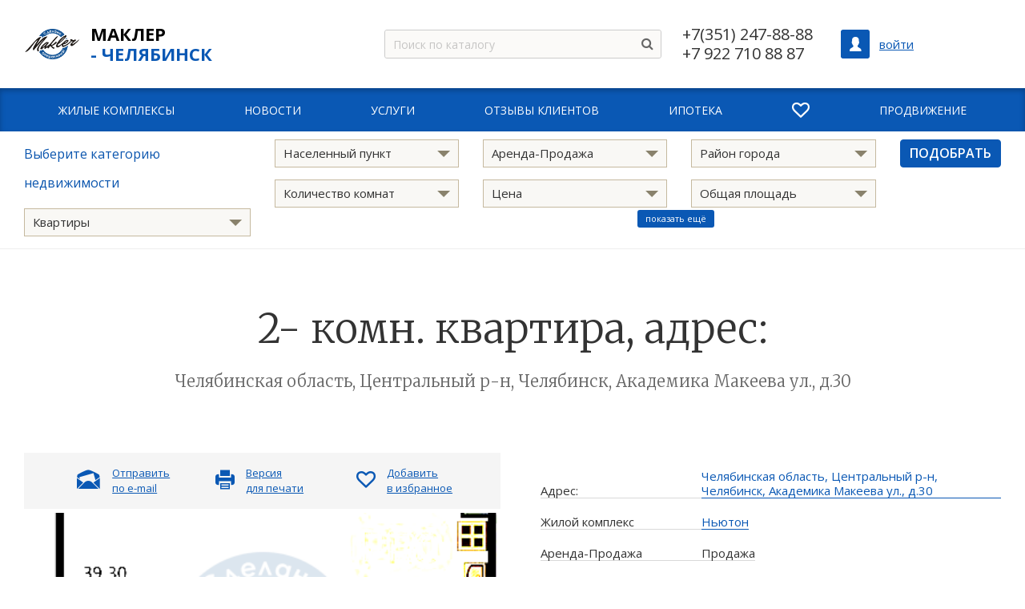

--- FILE ---
content_type: text/html; charset=UTF-8
request_url: https://makler74.ru/predlozhenija/novostroyki/2-komn-kvartira-adres-tsentralnyy-r-n-chelyabinsk-akademika-makeeva-ul-d-30-91647/
body_size: 21725
content:
<!DOCTYPE html>
<html lang="ru">
<head>
		<meta content="IE=edge" http-equiv="X-UA-Compatible">
	<!--[if (IEMobile)]>
	<meta content="on" http-equiv="cleartype">
	<![endif]-->
	<meta content="True" name="HandheldFriendly">
	<meta content="320" name="MobileOptimized">
	<meta name="format-detection" content="telephone=no">
    <meta content="width=device-width, height=device-height, initial-scale=1.0" name="viewport">

		<link data-settings="SCHEME_FAVICON" rel="icon" type="image/png" href="/upload/citrus.arealty/c9a/c9a493165473db65f9eb2604ec07f779.png" />
	
    <!-- fonts -->
    <link href="https://fonts.googleapis.com/css?family=Open+Sans:300,300i,400,400i,600,600i,700,700i&amp;subset=cyrillic" rel="stylesheet">
	<link href="https://fonts.googleapis.com/css?family=Merriweather:300,400&amp;subset=cyrillic" rel="stylesheet">
    <link rel="stylesheet" href="https://maxcdn.bootstrapcdn.com/font-awesome/4.7.0/css/font-awesome.min.css">

    <!-- js plugins -->
	<meta charset="UTF-8">
<meta name="keywords" content=" Новостройки,  ЖК Ньютон, Объявление 3331668 ">
<meta name="description" content="Жилой комплекс успешно сочетает уникальное расположение в экологически благоприятном месте с развитой внешней и внутренней инфраструктурой. Помимо действующих предприятий различных сфер деятельности, находящихся в пешеходной доступности, первые этажи жилых зданий будут заняты офисными помещениями, предприятиями сферы услуг и торговли. ">
<link rel="canonical" href="http://makler74.ru/predlozhenija/novostroyki/2-komn-kvartira-adres-tsentralnyy-r-n-chelyabinsk-akademika-makeeva-ul-d-30-91647/">
<script data-skip-moving="true">(function(w, d) {var v = w.frameCacheVars = {"CACHE_MODE":"HTMLCACHE","storageBlocks":[],"dynamicBlocks":{"TVwM3R":"d41d8cd98f00","menu_lk_link":"aef465ad61d1","header-auth":"0333e34507dc","Mk3yZk":"d41d8cd98f00","fbhkCm":"736694de2400"},"AUTO_UPDATE":true,"AUTO_UPDATE_TTL":120,"version":2};var inv = false;if (v.AUTO_UPDATE === false){if (v.AUTO_UPDATE_TTL && v.AUTO_UPDATE_TTL > 0){var lm = Date.parse(d.lastModified);if (!isNaN(lm)){var td = new Date().getTime();if ((lm + v.AUTO_UPDATE_TTL * 1000) >= td){w.frameRequestStart = false;w.preventAutoUpdate = true;return;}inv = true;}}else{w.frameRequestStart = false;w.preventAutoUpdate = true;return;}}var r = w.XMLHttpRequest ? new XMLHttpRequest() : (w.ActiveXObject ? new w.ActiveXObject("Microsoft.XMLHTTP") : null);if (!r) { return; }w.frameRequestStart = true;var m = v.CACHE_MODE; var l = w.location; var x = new Date().getTime();var q = "?bxrand=" + x + (l.search.length > 0 ? "&" + l.search.substring(1) : "");var u = l.protocol + "//" + l.host + l.pathname + q;r.open("GET", u, true);r.setRequestHeader("BX-ACTION-TYPE", "get_dynamic");r.setRequestHeader("X-Bitrix-Composite", "get_dynamic");r.setRequestHeader("BX-CACHE-MODE", m);r.setRequestHeader("BX-CACHE-BLOCKS", v.dynamicBlocks ? JSON.stringify(v.dynamicBlocks) : "");if (inv){r.setRequestHeader("BX-INVALIDATE-CACHE", "Y");}try { r.setRequestHeader("BX-REF", d.referrer || "");} catch(e) {}if (m === "APPCACHE"){r.setRequestHeader("BX-APPCACHE-PARAMS", JSON.stringify(v.PARAMS));r.setRequestHeader("BX-APPCACHE-URL", v.PAGE_URL ? v.PAGE_URL : "");}r.onreadystatechange = function() {if (r.readyState != 4) { return; }var a = r.getResponseHeader("BX-RAND");var b = w.BX && w.BX.frameCache ? w.BX.frameCache : false;if (a != x || !((r.status >= 200 && r.status < 300) || r.status === 304 || r.status === 1223 || r.status === 0)){var f = {error:true, reason:a!=x?"bad_rand":"bad_status", url:u, xhr:r, status:r.status};if (w.BX && w.BX.ready && b){BX.ready(function() {setTimeout(function(){BX.onCustomEvent("onFrameDataRequestFail", [f]);}, 0);});}w.frameRequestFail = f;return;}if (b){b.onFrameDataReceived(r.responseText);if (!w.frameUpdateInvoked){b.update(false);}w.frameUpdateInvoked = true;}else{w.frameDataString = r.responseText;}};r.send();var p = w.performance;if (p && p.addEventListener && p.getEntries && p.setResourceTimingBufferSize){var e = 'resourcetimingbufferfull';var h = function() {if (w.BX && w.BX.frameCache && w.BX.frameCache.frameDataInserted){p.removeEventListener(e, h);}else {p.setResourceTimingBufferSize(p.getEntries().length + 50);}};p.addEventListener(e, h);}})(window, document);</script>


<link href="/bitrix/js/citrus.core/citrus/ui/normalize.css?17344515217091" type="text/css"  rel="stylesheet" >
<link href="/bitrix/js/citrus.core/citrus/ui/cui-base.css?17344515214393" type="text/css"  rel="stylesheet" >
<link href="/bitrix/js/citrus.core/citrus/ui/cui-fgrid.css?173445152123274" type="text/css"  rel="stylesheet" >
<link href="/bitrix/js/citrus.core/bower_components/magnific-popup/dist/magnific-popup.css?17344515216951" type="text/css"  rel="stylesheet" >
<link href="/bitrix/js/citrus.core/citrus/popup/popup.css?17344515213573" type="text/css"  rel="stylesheet" >
<link href="/bitrix/js/citrus.core/bootstrap_components/bootstrap/css/bootstrap.css?17344515224048" type="text/css"  rel="stylesheet" >
<link href="/bitrix/js/citrus.core/bootstrap_components/bootstrap-select-1.11.2/css/bootstrap-select.min.css?17344515226432" type="text/css"  rel="stylesheet" >
<link href="https://fonts.googleapis.com/css?family=Comfortaa:400,700" type="text/css"  rel="stylesheet" >
<link href="/bitrix/js/citrus.core/bower_components/ion.rangeSlider/css/ion.rangeSlider.css?17344515223428" type="text/css"  rel="stylesheet" >
<link href="/bitrix/js/citrus.core/bower_components/ion.rangeSlider/css/ion.rangeSlider.skinHTML5.css?17344515222881" type="text/css"  rel="stylesheet" >
<link href="/bitrix/js/citrus.core/citrus/map/jquery.citrusObjectsMap.css?17344515211736" type="text/css"  rel="stylesheet" >
<link href="/bitrix/js/citrus.core/bower_components/photoswipe/dist/photoswipe.css?17344515224137" type="text/css"  rel="stylesheet" >
<link href="/bitrix/js/citrus.core/bower_components/photoswipe/dist/default-skin/default-skin.css?173445152211607" type="text/css"  rel="stylesheet" >
<link href="/bitrix/js/citrus.core/bower_components/swiper/dist/css/swiper.min.css?173445152119773" type="text/css"  rel="stylesheet" >
<link href="/bitrix/cache/css/s1/citrus_arealty3/page_ab0ca601a3a76335596392483afbffc1/page_ab0ca601a3a76335596392483afbffc1_v1.css?17388285778914" type="text/css"  rel="stylesheet" >
<link href="/bitrix/cache/css/s1/citrus_arealty3/template_4a57baf1c68482393c10e0be5e012b92/template_4a57baf1c68482393c10e0be5e012b92_v1.css?1738828577116218" type="text/css"  data-template-style="true" rel="stylesheet" >
<script>if(!window.BX)window.BX={};if(!window.BX.message)window.BX.message=function(mess){if(typeof mess==='object'){for(let i in mess) {BX.message[i]=mess[i];} return true;}};</script>
<script>(window.BX||top.BX).message({"JS_CORE_LOADING":"Загрузка...","JS_CORE_NO_DATA":"- Нет данных -","JS_CORE_WINDOW_CLOSE":"Закрыть","JS_CORE_WINDOW_EXPAND":"Развернуть","JS_CORE_WINDOW_NARROW":"Свернуть в окно","JS_CORE_WINDOW_SAVE":"Сохранить","JS_CORE_WINDOW_CANCEL":"Отменить","JS_CORE_WINDOW_CONTINUE":"Продолжить","JS_CORE_H":"ч","JS_CORE_M":"м","JS_CORE_S":"с","JSADM_AI_HIDE_EXTRA":"Скрыть лишние","JSADM_AI_ALL_NOTIF":"Показать все","JSADM_AUTH_REQ":"Требуется авторизация!","JS_CORE_WINDOW_AUTH":"Войти","JS_CORE_IMAGE_FULL":"Полный размер"});</script>

<script src="/bitrix/js/main/core/core.min.js?1734510530225181"></script>

<script>BX.Runtime.registerExtension({"name":"main.core","namespace":"BX","loaded":true});</script>
<script>BX.setJSList(["\/bitrix\/js\/main\/core\/core_ajax.js","\/bitrix\/js\/main\/core\/core_promise.js","\/bitrix\/js\/main\/polyfill\/promise\/js\/promise.js","\/bitrix\/js\/main\/loadext\/loadext.js","\/bitrix\/js\/main\/loadext\/extension.js","\/bitrix\/js\/main\/polyfill\/promise\/js\/promise.js","\/bitrix\/js\/main\/polyfill\/find\/js\/find.js","\/bitrix\/js\/main\/polyfill\/includes\/js\/includes.js","\/bitrix\/js\/main\/polyfill\/matches\/js\/matches.js","\/bitrix\/js\/ui\/polyfill\/closest\/js\/closest.js","\/bitrix\/js\/main\/polyfill\/fill\/main.polyfill.fill.js","\/bitrix\/js\/main\/polyfill\/find\/js\/find.js","\/bitrix\/js\/main\/polyfill\/matches\/js\/matches.js","\/bitrix\/js\/main\/polyfill\/core\/dist\/polyfill.bundle.js","\/bitrix\/js\/main\/core\/core.js","\/bitrix\/js\/main\/polyfill\/intersectionobserver\/js\/intersectionobserver.js","\/bitrix\/js\/main\/lazyload\/dist\/lazyload.bundle.js","\/bitrix\/js\/main\/polyfill\/core\/dist\/polyfill.bundle.js","\/bitrix\/js\/main\/parambag\/dist\/parambag.bundle.js"]);
</script>
<script>BX.Runtime.registerExtension({"name":"ui.dexie","namespace":"BX.Dexie3","loaded":true});</script>
<script>BX.Runtime.registerExtension({"name":"ls","namespace":"window","loaded":true});</script>
<script>BX.Runtime.registerExtension({"name":"fx","namespace":"window","loaded":true});</script>
<script>BX.Runtime.registerExtension({"name":"fc","namespace":"window","loaded":true});</script>
<script>BX.Runtime.registerExtension({"name":"pull.protobuf","namespace":"BX","loaded":true});</script>
<script>BX.Runtime.registerExtension({"name":"rest.client","namespace":"window","loaded":true});</script>
<script>(window.BX||top.BX).message({"pull_server_enabled":"N","pull_config_timestamp":1607613597,"pull_guest_mode":"N","pull_guest_user_id":0});(window.BX||top.BX).message({"PULL_OLD_REVISION":"Для продолжения корректной работы с сайтом необходимо перезагрузить страницу."});</script>
<script>BX.Runtime.registerExtension({"name":"pull.client","namespace":"BX","loaded":true});</script>
<script>BX.Runtime.registerExtension({"name":"pull","namespace":"window","loaded":true});</script>
<script>BX.Runtime.registerExtension({"name":"citrusUI__normalize","namespace":"window","loaded":true});</script>
<script>BX.Runtime.registerExtension({"name":"citrusUI__base","namespace":"window","loaded":true});</script>
<script>BX.Runtime.registerExtension({"name":"citrusUI__grid","namespace":"window","loaded":true});</script>
<script>BX.Runtime.registerExtension({"name":"citrusUI","namespace":"window","loaded":true});</script>
<script>BX.Runtime.registerExtension({"name":"citrus.core.jquery.3","namespace":"window","loaded":true});</script>
<script>BX.Runtime.registerExtension({"name":"jquery","namespace":"window","loaded":true});</script>
<script>BX.Runtime.registerExtension({"name":"inview","namespace":"window","loaded":true});</script>
<script>BX.Runtime.registerExtension({"name":"magnificPopup","namespace":"window","loaded":true});</script>
<script>BX.Runtime.registerExtension({"name":"citrus.core.popup","namespace":"window","loaded":true});</script>
<script>BX.Runtime.registerExtension({"name":"icon","namespace":"window","loaded":true});</script>
<script>BX.Runtime.registerExtension({"name":"citrus.core.embed-responsive","namespace":"window","loaded":true});</script>
<script>(window.BX||top.BX).message({"CITRUS_REALTY_FAV":"Избранное","CITRUS_REALTY_FAV_REMOVE_TITLE":"убрать из избранного","CITRUS_REALTY_2FAV":"в избранное","CITRUS_REALTY_GO_2FAV":"Перейти в избранное","CITRUS_REALTY_COLLAPSE":"Свернуть","CITRUS_REALTY_COLLAPSE_TITLE":"Нажмите чтобы свернуть карту","citrusValidator":{"required":"Это поле необходимо заполнить.","remote":"Пожалуйста, введите правильное значение.","email":"Пожалуйста, введите корректный адрес электронной почты.","url":"Пожалуйста, введите корректный URL.","date":"Пожалуйста, введите корректную дату.","dateISO":"Пожалуйста, введите корректную дату в формате ISO.","number":"Пожалуйста, введите число.","digits":"Пожалуйста, вводите только цифры.","creditcard":"Пожалуйста, введите правильный номер кредитной карты.","confirm_password":"Пароли не совпадают.","extension":"Пожалуйста, выберите файл с правильным расширением.","maxlength":"Пожалуйста, введите не больше {0} символов.","minlength":"Пожалуйста, введите не меньше {0} символов.","rangelength":"Пожалуйста, введите значение длиной от {0} до {1} символов.","range":"Пожалуйста, введите число от {0} до {1}.","max":"Пожалуйста, введите число, меньшее или равное {0}.","min":"Пожалуйста, введите число, большее или равное {0}.","phone_all":"Пожалуйста, введите корректный номер телефона.","phone":"Пожалуйста, введите корректный номер телефона.","inn":"Введите корректный ИНН.","inn_u":"Введите корректный ИНН юр лица.","inn_f":"Введите корректный ИНН физ лица.","ogrn":"Введите корректный ОГРН.","kpp":"Введите корректный КПП.","filetype":"Не верный тип файла. Возможные типы =\u003E {0}.","recaptcha":"Не пройдена защита от спама"},"spectrum":{"cancelText":"Отмена","chooseText":"Выбрать","clearText":"Сбросить","noColorSelectedText":"Цвет не выбран","togglePaletteMoreText":"Ещё","togglePaletteLessText":"Скрыть"},"YAMAP_TOUCH_SCROLL__TEXT_SCROLL":"Чтобы изменить масштаб, прокручивайте карту, удерживая клавишу Ctrl","YAMAP_TOUCH_SCROLL__TEXT_TOUCH":"Чтобы переместить карту, проведите по ней двумя пальцами","photoSwipe":{"close":"Закрыть (Esc)","share":"Поделится","fs":"Включить полноэкранный режим","zoom":"Увеличение\/уменьшение","prev":"Предыдущая (Левая клавиша стрелка)","next":"Следующая (Правая клавиша стрелка)"}});</script>
<script>BX.Runtime.registerExtension({"name":"app","namespace":"window","loaded":true});</script>
<script>BX.Runtime.registerExtension({"name":"bootstrap3","namespace":"window","loaded":true});</script>
<script>BX.Runtime.registerExtension({"name":"bootstrap_select","namespace":"window","loaded":true});</script>
<script>BX.Runtime.registerExtension({"name":"wnumb","namespace":"window","loaded":true});</script>
<script>BX.Runtime.registerExtension({"name":"rangeSlider","namespace":"window","loaded":true});</script>
<script>BX.Runtime.registerExtension({"name":"autoNumeric","namespace":"window","loaded":true});</script>
<script>BX.Runtime.registerExtension({"name":"yandexmaps_2_1","namespace":"window","loaded":true});</script>
<script>(window.BX||top.BX).message({"CITRUS_REALTY_FAV":"Избранное","CITRUS_REALTY_FAV_REMOVE_TITLE":"убрать из избранного","CITRUS_REALTY_2FAV":"в избранное","CITRUS_REALTY_GO_2FAV":"Перейти в избранное","CITRUS_REALTY_COLLAPSE":"Свернуть","CITRUS_REALTY_COLLAPSE_TITLE":"Нажмите чтобы свернуть карту","citrusValidator":{"required":"Это поле необходимо заполнить.","remote":"Пожалуйста, введите правильное значение.","email":"Пожалуйста, введите корректный адрес электронной почты.","url":"Пожалуйста, введите корректный URL.","date":"Пожалуйста, введите корректную дату.","dateISO":"Пожалуйста, введите корректную дату в формате ISO.","number":"Пожалуйста, введите число.","digits":"Пожалуйста, вводите только цифры.","creditcard":"Пожалуйста, введите правильный номер кредитной карты.","confirm_password":"Пароли не совпадают.","extension":"Пожалуйста, выберите файл с правильным расширением.","maxlength":"Пожалуйста, введите не больше {0} символов.","minlength":"Пожалуйста, введите не меньше {0} символов.","rangelength":"Пожалуйста, введите значение длиной от {0} до {1} символов.","range":"Пожалуйста, введите число от {0} до {1}.","max":"Пожалуйста, введите число, меньшее или равное {0}.","min":"Пожалуйста, введите число, большее или равное {0}.","phone_all":"Пожалуйста, введите корректный номер телефона.","phone":"Пожалуйста, введите корректный номер телефона.","inn":"Введите корректный ИНН.","inn_u":"Введите корректный ИНН юр лица.","inn_f":"Введите корректный ИНН физ лица.","ogrn":"Введите корректный ОГРН.","kpp":"Введите корректный КПП.","filetype":"Не верный тип файла. Возможные типы =\u003E {0}.","recaptcha":"Не пройдена защита от спама"},"YAMAP_TOUCH_SCROLL__TEXT_SCROLL":"Чтобы изменить масштаб, прокручивайте карту, удерживая клавишу Ctrl","YAMAP_TOUCH_SCROLL__TEXT_TOUCH":"Чтобы переместить карту, проведите по ней двумя пальцами","photoSwipe":{"close":"Закрыть (Esc)","share":"Поделится","fs":"Включить полноэкранный режим","zoom":"Увеличение\/уменьшение","prev":"Предыдущая (Левая клавиша стрелка)","next":"Следующая (Правая клавиша стрелка)"}});</script>
<script>BX.Runtime.registerExtension({"name":"ymaps_touch_scroll_master","namespace":"window","loaded":true});</script>
<script>BX.Runtime.registerExtension({"name":"citrus_objects_map","namespace":"window","loaded":true});</script>
<script>BX.Runtime.registerExtension({"name":"realtyAddress","namespace":"window","loaded":true});</script>
<script>BX.Runtime.registerExtension({"name":"photoSwipe","namespace":"window","loaded":true});</script>
<script>BX.Runtime.registerExtension({"name":"swiper","namespace":"window","loaded":true});</script>
<script>BX.Runtime.registerExtension({"name":"equalHeight","namespace":"window","loaded":true});</script>
<script>BX.Runtime.registerExtension({"name":"citrusValidator","namespace":"window","loaded":true});</script>
<script>BX.Runtime.registerExtension({"name":"citrus_validator","namespace":"window","loaded":true});</script>
<script>(window.BX||top.BX).message({"LANGUAGE_ID":"ru","FORMAT_DATE":"DD.MM.YYYY","FORMAT_DATETIME":"DD.MM.YYYY HH:MI:SS","COOKIE_PREFIX":"BITRIX_SM","SERVER_TZ_OFFSET":"10800","UTF_MODE":"Y","SITE_ID":"s1","SITE_DIR":"\/"});</script>


<script src="/bitrix/js/ui/dexie/dist/dexie3.bundle.js?1734451546187520"></script>
<script src="/bitrix/js/main/core/core_ls.min.js?17353000692683"></script>
<script src="/bitrix/js/main/core/core_fx.min.js?17344516319768"></script>
<script src="/bitrix/js/main/core/core_frame_cache.min.js?173530006911132"></script>
<script src="/bitrix/js/pull/protobuf/protobuf.min.js?173445164076433"></script>
<script src="/bitrix/js/pull/protobuf/model.min.js?173445164014190"></script>
<script src="/bitrix/js/rest/client/rest.client.min.js?17344515329240"></script>
<script src="/bitrix/js/pull/client/pull.client.min.js?173451037949664"></script>
<script src="/bitrix/js/citrus.core/plugins/jquery/jquery-3.3.1.min.js?173445152386927"></script>
<script src="/bitrix/js/citrus.core/bower_components/citrus.inview/inView.min.js?17344515222435"></script>
<script src="/bitrix/js/citrus.core/bower_components/magnific-popup/dist/jquery.magnific-popup.min.js?173445152120216"></script>
<script src="/bitrix/js/citrus.core/citrus/popup/popup.js?17344515215495"></script>
<script src="/bitrix/js/citrus.core/citrus/embed-responsive.js?17344515211210"></script>
<script src="/bitrix/js/citrus.core/bootstrap_components/bootstrap/js/bootstrap.min.js?17344515227200"></script>
<script src="/bitrix/js/citrus.core/bootstrap_components/bootstrap-select-1.11.2/js/bootstrap-select.js?173445152269657"></script>
<script src="/bitrix/js/citrus.core/bower_components/wnumb/wNumb.js?17344515218861"></script>
<script src="/bitrix/js/citrus.core/bower_components/ion.rangeSlider/js/ion.rangeSlider.min.js?173445152240894"></script>
<script src="/bitrix/js/citrus.core/plugins/autoNumeric/dist/autoNumeric.min.js?173445152265108"></script>
<script src="https://api-maps.yandex.ru/2.1/?lang=ru_RU&apikey=1640c720-1b62-4d88-9a0a-c8b1205f2db9"></script>
<script src="/bitrix/js/citrus.core/plugins/ymaps-touch-scroll-master/dist/ymaps-touch-scroll.min.js?17344515233040"></script>
<script src="/bitrix/js/citrus.core/citrus/map/jquery.citrusObjectsMap.js?17344515218855"></script>
<script src="/bitrix/js/citrus.core/citrus/map/jquery.citrusRealtyAddress.js?17344515211101"></script>
<script src="/bitrix/js/citrus.core/bower_components/photoswipe/dist/photoswipe.min.js?173445152231903"></script>
<script src="/bitrix/js/citrus.core/bower_components/photoswipe/dist/photoswipe-ui-default.min.js?17344515229878"></script>
<script src="/bitrix/js/citrus.core/plugins/initPhotoSwipe.js?17344515237520"></script>
<script src="/bitrix/js/citrus.core/bower_components/swiper/dist/js/swiper.min.js?1734451521122735"></script>
<script src="/bitrix/js/citrus.core/bower_components/javascript-equal-height-responsive-rows/grids.min.js?17344515221648"></script>
<script src="/bitrix/js/citrus.core/bower_components/citrus-validator/dist/js/jquery.citrusValidator.min.js?173445152123638"></script>
<script src="/bitrix/js/citrus.core/bower_components/citrus-validator/dist/js/lang/ru.js?17344515211570"></script>
<script>BX.setCSSList(["\/bitrix\/templates\/citrus_arealty3\/components\/citrus\/realty.catalog.element\/catalog_detail\/style.css","\/bitrix\/components\/bitrix\/system.show_message\/templates\/.default\/style.css","\/bitrix\/templates\/citrus_arealty3\/components\/citrus\/realty.catalog.section\/catalog_carousel\/style.css","\/bitrix\/components\/citrus\/template\/templates\/catalog-card\/style.css","\/bitrix\/templates\/citrus_arealty3\/application\/icon-fonts\/icons.css","\/bitrix\/templates\/citrus_arealty3\/application\/src\/css\/010_header.css","\/bitrix\/templates\/citrus_arealty3\/application\/src\/css\/010_header.min.css","\/bitrix\/templates\/citrus_arealty3\/application\/src\/css\/020_footer.css","\/bitrix\/templates\/citrus_arealty3\/application\/src\/css\/020_footer.min.css","\/bitrix\/templates\/citrus_arealty3\/application\/src\/css\/030_catalog.css","\/bitrix\/templates\/citrus_arealty3\/application\/src\/css\/030_catalog.min.css","\/bitrix\/templates\/citrus_arealty3\/application\/src\/css\/040_lk.css","\/bitrix\/templates\/citrus_arealty3\/application\/src\/css\/040_lk.min.css","\/bitrix\/templates\/citrus_arealty3\/application\/src\/css\/060_redesign-pubstyles.css","\/bitrix\/templates\/citrus_arealty3\/application\/src\/css\/060_redesign-pubstyles.min.css","\/bitrix\/templates\/citrus_arealty3\/application\/src\/css\/065_table.css","\/bitrix\/templates\/citrus_arealty3\/application\/src\/css\/065_table.min.css","\/bitrix\/templates\/citrus_arealty3\/application\/src\/css\/070_btn.css","\/bitrix\/templates\/citrus_arealty3\/application\/src\/css\/070_btn.min.css","\/bitrix\/templates\/citrus_arealty3\/application\/src\/css\/100_list.css","\/bitrix\/templates\/citrus_arealty3\/application\/src\/css\/100_list.min.css","\/bitrix\/templates\/citrus_arealty3\/application\/src\/css\/110_typography.css","\/bitrix\/templates\/citrus_arealty3\/application\/src\/css\/110_typography.min.css","\/bitrix\/templates\/citrus_arealty3\/application\/src\/css\/120_swiper.css","\/bitrix\/templates\/citrus_arealty3\/application\/src\/css\/120_swiper.min.css","\/bitrix\/templates\/citrus_arealty3\/application\/src\/css\/140_layout.css","\/bitrix\/templates\/citrus_arealty3\/application\/src\/css\/140_layout.min.css","\/bitrix\/templates\/citrus_arealty3\/application\/src\/css\/150_main.css","\/bitrix\/templates\/citrus_arealty3\/application\/src\/css\/150_main.min.css","\/bitrix\/templates\/citrus_arealty3\/components\/bitrix\/search.form\/mobile\/style.css","\/bitrix\/templates\/citrus_arealty3\/components\/bitrix\/menu\/mobile\/style.css","\/bitrix\/templates\/citrus_arealty3\/components\/citrus\/currency\/.default\/style.css","\/bitrix\/templates\/citrus_arealty3\/components\/bitrix\/search.title\/header_search\/style.css","\/bitrix\/templates\/citrus_arealty3\/components\/bitrix\/menu\/main_menu\/style.css","\/bitrix\/components\/citrus.arealty\/smart.filter\/templates\/.default\/bitrix\/catalog.smart.filter\/.default\/style.css","\/bitrix\/components\/citrus.arealty\/smart.filter\/templates\/.default\/bitrix\/catalog.smart.filter\/.default\/\/field_template\/DROPDOWN\/style.css","\/bitrix\/components\/citrus.arealty\/smart.filter\/templates\/.default\/bitrix\/catalog.smart.filter\/.default\/\/field_template\/NUMBERS\/style.css","\/bitrix\/components\/citrus.arealty\/callout\/templates\/.default\/style.css","\/bitrix\/templates\/citrus_arealty3\/components\/bitrix\/menu\/footer_menu\/style.css","\/bitrix\/templates\/citrus_arealty3\/components\/citrus\/subscribe.form\/.default\/style.css","\/bitrix\/templates\/citrus_arealty3\/styles.css","\/bitrix\/templates\/citrus_arealty3\/themes\/theme-0a58b4\/\/colors.css"]);</script>
<script>if (Intl && Intl.DateTimeFormat) document.cookie="BITRIX_SM_TZ="+Intl.DateTimeFormat().resolvedOptions().timeZone+"; path=/; expires=Fri, 01 Jan 2027 00:00:00 +0300";</script>
<script>
					(function () {
						"use strict";

						var counter = function ()
						{
							var cookie = (function (name) {
								var parts = ("; " + document.cookie).split("; " + name + "=");
								if (parts.length == 2) {
									try {return JSON.parse(decodeURIComponent(parts.pop().split(";").shift()));}
									catch (e) {}
								}
							})("BITRIX_CONVERSION_CONTEXT_s1");

							if (cookie && cookie.EXPIRE >= BX.message("SERVER_TIME"))
								return;

							var request = new XMLHttpRequest();
							request.open("POST", "/bitrix/tools/conversion/ajax_counter.php", true);
							request.setRequestHeader("Content-type", "application/x-www-form-urlencoded");
							request.send(
								"SITE_ID="+encodeURIComponent("s1")+
								"&sessid="+encodeURIComponent(BX.bitrix_sessid())+
								"&HTTP_REFERER="+encodeURIComponent(document.referrer)
							);
						};

						if (window.frameRequestStart === true)
							BX.addCustomEvent("onFrameDataReceived", counter);
						else
							BX.ready(counter);
					})();
				</script>
<script>
if (BX.browser.DetectIeVersion() >= 9 || BX.browser.IsMac()) {
	BX.loadScript("https://unpkg.com/css-vars-ponyfill@1", function () {
		BX.ready(function () {
			cssVars();
		});
	});
}
</script>

<script>

	window.citrusTemplateColor = '#0a58b4';
	window.citrusMapIcon = {
		href: '/bitrix/templates/citrus_arealty3/themes/theme-0a58b4/map.png',
		size: [32, 52],
		offset: [-16, -48]
	};
</script>

<meta property="ya:interaction" content="XML_FORM" />
<meta property="ya:interaction:url" content="https://makler74.ru/predlozhenija/novostroyki/2-komn-kvartira-adres-tsentralnyy-r-n-chelyabinsk-akademika-makeeva-ul-d-30-91647/?mode=xml" />
<script>BX.message({"CITRUS_CORE_ADDRESS_DEFAULT_COORDS":"55.155422963316624,61.40025802908315"});</script>
<script>BX.message({'CITRUS_AREALTY_PDF_SEND_URL':'/predlozhenija/pdf/','CITRUS_AREALTY_PDF_SEND_PROMPT':'Введите e-mail для отправки презентаций объекта','CITRUS_AREALTY_PDF_SEND_RESULT':'Презентация отправлена.'});</script>

<script>
	(function(w,d,u){
		var s=d.createElement('script');s.async=true;s.src=u+'?'+(Date.now()/60000|0);
		var h=d.getElementsByTagName('script')[0];h.parentNode.insertBefore(s,h);
	})(window,document,'https://cdn-ru.bitrix24.ru/b9639309/crm/site_button/loader_1_ubky18.js');
</script>

<div id="bxdynamic_TVwM3R_start" style="display:none"></div><div id="bxdynamic_TVwM3R_end" style="display:none"></div>



<script src="/bitrix/templates/citrus_arealty3/application/src/js/application.min.js?17344520722171"></script>
<script src="/bitrix/templates/citrus_arealty3/application/src/js/application.min.js?17344520722171"></script>
<script src="/bitrix/templates/citrus_arealty3/components/bitrix/menu/mobile/script.min.js?1734452072378"></script>
<script src="/bitrix/templates/citrus_arealty3/components/citrus/currency/.default/script.min.js?17344520715020"></script>
<script src="/bitrix/components/bitrix/search.title/script.min.js?17344514866443"></script>
<script src="/bitrix/templates/citrus_arealty3/components/bitrix/search.title/header_search/script.min.js?17344520724325"></script>
<script src="/bitrix/components/citrus.arealty/smart.filter/templates/.default/bitrix/catalog.smart.filter/.default/script.js?173445144731134"></script>
<script src="/bitrix/components/citrus.arealty/smart.filter/templates/.default/bitrix/catalog.smart.filter/.default//field_template/NUMBERS/script.js?173445144710524"></script>
<script src="/bitrix/templates/citrus_arealty3/components/citrus/subscribe.form/.default/script.min.js?1734452071888"></script>
<script src="/bitrix/templates/citrus_arealty3/components/citrus/realty.catalog/.default/script.min.js?1734452071432"></script>
<script src="/bitrix/templates/citrus_arealty3/components/citrus/realty.favourites/block/script.min.js?17344520721675"></script>
<script src="/bitrix/templates/citrus_arealty3/components/citrus/realty.catalog.element/catalog_detail/script.js?17344520722249"></script>
<script src="/bitrix/templates/citrus_arealty3/components/citrus.core/include/.default/script.min.js?1734452071222"></script>
<script src="/bitrix/components/citrus/template/templates/catalog-card/script.js?173445144520"></script>
<script>var _ba = _ba || []; _ba.push(["aid", "882bdf727b5c80fb9e12288e3766cd36"]); _ba.push(["host", "makler74.ru"]); (function() {var ba = document.createElement("script"); ba.type = "text/javascript"; ba.async = true;ba.src = (document.location.protocol == "https:" ? "https://" : "http://") + "bitrix.info/ba.js";var s = document.getElementsByTagName("script")[0];s.parentNode.insertBefore(ba, s);})();</script>


	<title>6945588Ньютонпервичная продажаОбъявление 3331668 квартира</title>
	<script data-skip-moving='true' data-skip-moving='true'  type="text/javascript" async src="https://makler.megapbx.ru/callback.js?uid=3f824589-08da-402b-b647-2cab7b779863" charset="utf-8"></script></head>

<body class="" >
<div class="main-overlay"></div><aside class="mobile-sidebar">
	<div class="mobile-sidebar__inner">
		<!--noindex-->
		
<form action="/search/" autocomplete="off" class="mobile-search">
	<input name="q" type="text" class="mobile-search__input" placeholder="Поиск по каталогу" maxlength="50">
    <button type="submit" class="mobile-search__button" name="s">
	    <i class="icon-search"></i>
    </button>
</form>		<!--/noindex-->

		
<ul class="mobile-menu">


	
    <li class="mobile-menu__li _lvl-1">
        <a class="mobile-menu__link "
           href="/zhilye-kompleksy/">
                        <span class="mobile-menu__link-text">
                Жилые комплексы            </span>

                    </a>
        	
	
    <li class="mobile-menu__li _lvl-1">
        <a class="mobile-menu__link "
           href="/kompanija/novosti/">
                        <span class="mobile-menu__link-text">
                Новости            </span>

                    </a>
        	
	
    <li class="mobile-menu__li _lvl-1 _parent">
        <a class="mobile-menu__link "
           href="/uslugi/">
                        <span class="mobile-menu__link-text">
                Услуги            </span>

                            <span class="mobile-menu__open-submenu">
                    <i class="icon-arrow-right"></i>
                </span>
                    </a>
                    <ul class="mobile-menu__sub-menu" >
                <li class="back_link mobile-menu__li _lvl-1 _parent">
                    <a href="javascript:void(0)" class="mobile-menu__link">
                        <span class="mobile-menu__back">
                            <i class="icon-arrow-left"></i>
                        </span>
                        <span class="mobile-menu__link-text">Назад</span>
                    </a>
                </li>
        	
	
    <li class="mobile-menu__li _lvl-2">
        <a class="mobile-menu__link "
           href="/uslugi/s/pokupatelyam/">
                        <span class="mobile-menu__link-text">
                Покупателям            </span>

                    </a>
        	
	
    <li class="mobile-menu__li _lvl-2">
        <a class="mobile-menu__link "
           href="/uslugi/s/vladeltsam/">
                        <span class="mobile-menu__link-text">
                Владельцам            </span>

                    </a>
        	
	
    <li class="mobile-menu__li _lvl-2">
        <a class="mobile-menu__link "
           href="/uslugi/s/arendatoram/">
                        <span class="mobile-menu__link-text">
                Арендаторам            </span>

                    </a>
        	
			</ul></li>	
    <li class="mobile-menu__li _lvl-1">
        <a class="mobile-menu__link "
           href="/kompanija/otzyvy/">
                        <span class="mobile-menu__link-text">
                Отзывы клиентов            </span>

                    </a>
        	
	
    <li class="mobile-menu__li _lvl-1">
        <a class="mobile-menu__link "
           href="/ipoteka/">
                        <span class="mobile-menu__link-text">
                Ипотека            </span>

                    </a>
        	
	
    <li class="mobile-menu__li _lvl-1">
        <a class="mobile-menu__link _with-icon _primary"
           href="/predlozhenija/izbrannoe/">
                            <span class="mobile-menu__link-icon">
                    <i class="icon-favorites"></i>
                </span>
                        <span class="mobile-menu__link-text">
                Избранное            </span>

                    </a>
        	
	
    <li class="mobile-menu__li _lvl-1">
        <a class="mobile-menu__link "
           href="/advert/">
                        <span class="mobile-menu__link-text">
                продвижение            </span>

                    </a>
        	

<div id="bxdynamic_menu_lk_link_start" style="display:none"></div>	<li class="mobile-menu__li _lvl-1">
		<a class="mobile-menu__link _with-icon _primary" href="/kabinet/">
		    <span class="mobile-menu__link-icon">
			    <i class="icon-user"></i>
		    </span>
			<span class="mobile-menu__link-text">
				Войти			</span>
		</a>
	</li>
	<div id="bxdynamic_menu_lk_link_end" style="display:none"></div>
</ul>

		
<div class="header-currency">
	<div class="header-currency-label" id="header-currency-label-vJjSnj">Валюта:</div>
	<div class="header-currency-dropdown">
		<button class="btn js-open-dropdown" tabindex="0">
			<span class="btn-label">
				<span class="dropdown-current" data-currency-icon=""></span>
			</span>
			<span class="btn-icon fa fa-sort"></span>
		</button>
		<ul class="dropdown-select"
		     data-toggle="dropdown-select"
		     tabindex="0"
		     role="listbox"
		     aria-labelledby="header-currency-label-vJjSnj"
		>
							<li id="vJjSnj-dropdown-option-1"
					class="js-citrus-arealty-currency dropdown-option"
				    title="Рубль"
				    role="option"
				>
					<span class="btn-icon"
					      data-icon-position="after"
					      data-currency-fixed="true"
					      data-currency-icon="р."
						  data-currency="RUB"></span>
					<span class="fa fa-check currency-selected-icon"></span>
				</li>
								<li id="vJjSnj-dropdown-option-2"
					class="js-citrus-arealty-currency dropdown-option"
				    title="Рубль"
				    role="option"
				>
					<span class="btn-icon"
					      data-icon-position="after"
					      data-currency-fixed="true"
					      data-currency-icon="р."
						  data-currency="RUR"></span>
					<span class="fa fa-check currency-selected-icon"></span>
				</li>
								<li id="vJjSnj-dropdown-option-3"
					class="js-citrus-arealty-currency dropdown-option"
				    title="Доллар"
				    role="option"
				>
					<span class="btn-icon"
					      data-icon-position="after"
					      data-currency-fixed="true"
					      data-currency-icon="$"
						  data-currency="USD"></span>
					<span class="fa fa-check currency-selected-icon"></span>
				</li>
						</ul>
	</div>
</div>
<script>
	var currency = new Currency({"base":"RUB","items":{"RUB":{"CODE":"RUB","NAME":"Рубль","RATE":"1","FACTOR":"RUR","SIGN":"р.","SHOW_AFTER":"Y","ACTIVE":"Y","SELECTED":true},"RUR":{"CODE":"RUR","NAME":"Рубль","RATE":"1","FACTOR":"RUR","SIGN":"р.","SHOW_AFTER":"Y","ACTIVE":"Y","SELECTED":false},"USD":{"CODE":"USD","NAME":"Доллар","RATE":"57","FACTOR":"RUR","SIGN":"$","SHOW_AFTER":"N","ACTIVE":"Y","SELECTED":false}},"factors":{"MILLIONS":{"VALUE":1000000,"TEXT":"млн.","STEP":0.1},"RUR":{"VALUE":1,"TEXT":"","STEP":100},"THOUSAND":{"VALUE":1000,"TEXT":"тыс.","STEP":10}}});
</script>	</div>
</aside>

<div class="cry-layout predlozhenija novostroyki">
    <header class="header">
        <div class="c-side">
	        <div class="header__row">
	            <div class="header__left"><a href="/" data-settings="LOGO_SHOW_TEXT"
   class="header-logo with_desc"
>
    <span class="logo-image logo-image--min">
        <img data-settings="SCHEME_LOGO"
             data-settings-rel="logo"
             src="/upload/citrus.arealty/9a2/9a2e8a7460d57f5ff75c4ee4c9e88edb.png"
             alt="">
    </span>

	<span class="logo-text">
	    
			<span 
                data-settings="SITE_NAME"
                data-settings-rel="text1"
                class="logo-text__first"
            	>Маклер</span>
			<span 
				data-settings="SITE_NAME"
	            data-settings-rel="text2"
				class="logo-text__second theme--color"
				>- Челябинск </span>	</span>
</a>
</div>
	            <div class="header__right print-hidden">
		            <div class="header-search-overflow">
				        <div class="header-search__wrapper">
					        

<div id="title-search" class="">
    <form  class="header-search js-search is-empty" autocomplete="off">
        <div class="search-extra">
            <input type="text" placeholder="Поиск по каталогу" id="title-search-input" value="" name="q" autocomplete="off">
            <div class="spinner">
                <span class="bounce1"></span>
                <span class="bounce2"></span>
                <span class="bounce3"></span>
            </div>
            <button class="btn btn-link btn-header-search" type="submit" name="s" tabindex="-1">
                <span class="btn-icon fa fa-search"></span>
            </button>
            <button class="btn btn-link btn-header-search-cancel js-search-cancel">
                <span class="btn-icon fa fa-times"></span>
            </button>
        </div>
        <div class="search-result">
            <div class="search-result-description">
                Нужно ввести не менее 2 символа(ов).            </div>
            <div class="search-no-result js-search-result-no hidden">
                <span>По вашему запросу ничего не найденно</span>
            </div>
            <div class="js-search-result-yes">
                <div class="search-result-list js-search-result-list"></div>
            </div>
        </div>
    </form>
</div>
<script>
    $(function(){
        new citrusLiveSearch({
            'AJAX_PAGE': '/predlozhenija/novostroyki/2-komn-kvartira-adres-tsentralnyy-r-n-chelyabinsk-akademika-makeeva-ul-d-30-91647/',
            'CONTAINER_ID': 'title-search',
            'INPUT_ID': 'title-search-input',
            'MIN_QUERY_LEN': 2,
            "DELAY": 300
        });
    });
</script>
				        </div>
				        			        </div>
			        <div class="header-search-overlay js-search-overlay-hide"></div>

			        <div class="header-phone">
			        	<div>
					        <a href="tel:+73512478888"
					           class="header-phone-number"
					           data-settings="PHONE">+7(351) 247-88-88</a>
							<a href="tel:+79227108887"
					           class="header-phone-number"
					           data-settings="PHONE2">+7 922 710 88 87</a>
					    </div>

			        </div><!-- .header-phone -->

			        
<nav class="header-auth">
	<a href="/kabinet/"
	   class="header-btn header-auth__icon"
	   aria-label="Личный кабинет"
       title="Личный кабинет"
	>
        		<i class="icon-user" aria-hidden="true"></i>
        	</a>
	<div id="bxdynamic_header-auth_start" style="display:none"></div>    <a href="/kabinet/auth/"
       class="header-auth__link">войти</a>
	<div id="bxdynamic_header-auth_end" style="display:none"></div></nav><!-- .header-auth -->

			            <a href="javascript:void(0);"
			               class="header-btn hamburger js-open-menu"
			               aria-label="Открыть меню"
			            >
				            <span class="lines" aria-hidden="true"></span>
			            </a>
			            		        </div><!-- .header__right -->
	        </div><!-- .header__row -->
        </div><!-- .c-side -->
    </header>

		<div class="main-menu-line">
		<div class="c-side">
			
<ul class="h-menu">


	
	
                    <li class=""
                title=""
            >
                <a
                    class="h-menu__link"
                    href="/zhilye-kompleksy/">
                                        <span class="h-menu__item-text">Жилые комплексы</span>
                </a></li>
        
	
	

	
	
                    <li class=""
                title=""
            >
                <a
                    class="h-menu__link"
                    href="/kompanija/novosti/">
                                        <span class="h-menu__item-text">Новости</span>
                </a></li>
        
	
	

	
	
					<li class="">
				<a href="/uslugi/"
				   class="h-menu__link">
										<span class="h-menu__item-text">
						Услуги					</span>
				</a>
				<ul class="h-sub-menu theme_hover--bg-color"
				    >
		
	
	

	
	
                    <li>
                <a class="h-menu__link"
                   href="/uslugi/s/pokupatelyam/">
                    <span class="h-menu__submenu-item-text">Покупателям</span>
                </a>
            </li>
        
	
	

	
	
                    <li>
                <a class="h-menu__link"
                   href="/uslugi/s/vladeltsam/">
                    <span class="h-menu__submenu-item-text">Владельцам</span>
                </a>
            </li>
        
	
	

	
	
                    <li>
                <a class="h-menu__link"
                   href="/uslugi/s/arendatoram/">
                    <span class="h-menu__submenu-item-text">Арендаторам</span>
                </a>
            </li>
        
	
	

			</ul></li>	
	
                    <li class=""
                title=""
            >
                <a
                    class="h-menu__link"
                    href="/kompanija/otzyvy/">
                                        <span class="h-menu__item-text">Отзывы клиентов</span>
                </a></li>
        
	
	

	
	
                    <li class=""
                title=""
            >
                <a
                    class="h-menu__link"
                    href="/ipoteka/">
                                        <span class="h-menu__item-text">Ипотека</span>
                </a></li>
        
	
	

	
	
                    <li class=""
                title="Избранное"
            >
                <a
                    class="h-menu__link _with-icon"
                    href="/predlozhenija/izbrannoe/">
                                            <span class="h-menu__item-icon"><i class="icon-favorites"></i></span>
                                        <span class="h-menu__item-text">Избранное</span>
                </a></li>
        
	
	

	
	
                    <li class=""
                title=""
            >
                <a
                    class="h-menu__link"
                    href="/advert/">
                                        <span class="h-menu__item-text">продвижение</span>
                </a></li>
        
	
	


</ul>
		</div>
	</div>

    
    <div class="container">

	    
        <div class="filter">
    <div class="w">
        <div class="row">
            <div class="col col-sm-3">
                <label class="filter_label">Выберите категорию недвижимости</label>
                <div
                        class="citrus-sf-field js-filterField"
                        data-display-type="F"
                        data-property-code="district"
                        data-template="DROPDOWN"
                        data-combine=""
                        data-name="Выберите раздел"
                >

                    <div class="citrus-sf-label"
                    >
                        <span class="citrus-sf-label_name">Квартиры</span>
                        <span class="citrus-sf-label_value"></span>
                        <span class="citrus-sf-label_close"><i class="icon-close" aria-hidden="true"></i></span>
                    </div>
                    <form class="citrus-sf-values js-filterSection">
                        <div class="citrus-select">
                            <div class="citrus-select__items-wrapper">
                                                                    <label class="citrus-select__item  ">
                                        <input
                                                checked='checked'                                                class="citrus-select__item-input"
                                                type="radio"
                                                name="section"
                                                value="72"
                                                data-name="Квартиры"
                                        />
                                        <span class="filter-checkmark"></span>
                                        <span class="citrus-select__item-name no-select">Квартиры</span>
                                    </label>
                                                                    <label class="citrus-select__item  ">
                                        <input
                                                                                                class="citrus-select__item-input"
                                                type="radio"
                                                name="section"
                                                value="73"
                                                data-name="Комнаты"
                                        />
                                        <span class="filter-checkmark"></span>
                                        <span class="citrus-select__item-name no-select">Комнаты</span>
                                    </label>
                                                                    <label class="citrus-select__item  ">
                                        <input
                                                                                                class="citrus-select__item-input"
                                                type="radio"
                                                name="section"
                                                value="74"
                                                data-name="Новостройки"
                                        />
                                        <span class="filter-checkmark"></span>
                                        <span class="citrus-select__item-name no-select">Новостройки</span>
                                    </label>
                                                                    <label class="citrus-select__item  ">
                                        <input
                                                                                                class="citrus-select__item-input"
                                                type="radio"
                                                name="section"
                                                value="97"
                                                data-name="Гаражи"
                                        />
                                        <span class="filter-checkmark"></span>
                                        <span class="citrus-select__item-name no-select">Гаражи</span>
                                    </label>
                                                                    <label class="citrus-select__item  ">
                                        <input
                                                                                                class="citrus-select__item-input"
                                                type="radio"
                                                name="section"
                                                value="75"
                                                data-name="Коммерческая недвижимость"
                                        />
                                        <span class="filter-checkmark"></span>
                                        <span class="citrus-select__item-name no-select">Коммерческая недвижимость</span>
                                    </label>
                                                            </div>
                        </div>
                    </form><!-- .citrus-sf-values -->
                </div><!-- .citrus-sf-field -->

            </div>
            <div class="col col-sm-9">
                <div class="js-smartFilter">

<section class="filter citrus-sf-wrapper">
	<form
            name="arrFilter_form"
            action="/predlozhenija/kvartiry/"
            method="get"
            class="filter-form citrus-sf row"
            id="smartfilter"
    >
				<div class="citrus-sf__fields-block">
            <div class="row">
			                <div class="col-lg-4 col-md-6 ">
				<div
                        class="citrus-sf-field"
                        data-display-type="F"
                        data-property-code="address_LocalityName"
                        data-template="DROPDOWN"
                        data-combine=""
                        data-name="Населенный пункт"
                >
                    
    <div class="citrus-sf-label"
         onclick="smartFilter.toggleValues(this, event)"
    >
        <span class="citrus-sf-label_name">Населенный пункт</span>        <span class="citrus-sf-label_value"></span>
        <span class="citrus-sf-label_close"><i class="icon-close" aria-hidden="true"></i></span>
    </div>
<div class="citrus-sf-values">
    <div class="citrus-select">
        <div class="citrus-select__items-wrapper">
                <label
                class="citrus-select__item  "
                onclick="smartFilter.clickLabel(event, this)">
            <input
                    class="citrus-select__item-input"
                    type="checkbox"
                    name="arrFilter_168_2470983855"
                    id="arrFilter_168_2470983855"
                    value="Y"
                                        data-name="посёлок Рощино"
            />
            <span class="filter-checkmark"></span>
            <span class="citrus-select__item-name no-select">посёлок Рощино</span>
        </label>
                <label
                class="citrus-select__item  "
                onclick="smartFilter.clickLabel(event, this)">
            <input
                    class="citrus-select__item-input"
                    type="checkbox"
                    name="arrFilter_168_678182442"
                    id="arrFilter_168_678182442"
                    value="Y"
                                        data-name="Санкт-Петербург"
            />
            <span class="filter-checkmark"></span>
            <span class="citrus-select__item-name no-select">Санкт-Петербург</span>
        </label>
                <label
                class="citrus-select__item  "
                onclick="smartFilter.clickLabel(event, this)">
            <input
                    class="citrus-select__item-input"
                    type="checkbox"
                    name="arrFilter_168_808545698"
                    id="arrFilter_168_808545698"
                    value="Y"
                                        data-name="Челябинск"
            />
            <span class="filter-checkmark"></span>
            <span class="citrus-select__item-name no-select">Челябинск</span>
        </label>
                </div>
    </div>
</div><!-- .citrus-sf-values -->                </div><!-- .citrus-sf-field -->
                </div><!-- .col-md-4 -->
                            <div class="col-lg-4 col-md-6 ">
				<div
                        class="citrus-sf-field"
                        data-display-type="F"
                        data-property-code="deal_type"
                        data-template="DROPDOWN"
                        data-combine=""
                        data-name="Аренда-Продажа"
                >
                    
    <div class="citrus-sf-label"
         onclick="smartFilter.toggleValues(this, event)"
    >
        <span class="citrus-sf-label_name">Аренда-Продажа</span>        <span class="citrus-sf-label_value"></span>
        <span class="citrus-sf-label_close"><i class="icon-close" aria-hidden="true"></i></span>
    </div>
<div class="citrus-sf-values">
    <div class="citrus-select">
        <div class="citrus-select__items-wrapper">
                <label
                class="citrus-select__item  "
                onclick="smartFilter.clickLabel(event, this)">
            <input
                    class="citrus-select__item-input"
                    type="checkbox"
                    name="arrFilter_26_427247842"
                    id="arrFilter_26_427247842"
                    value="Y"
                                        data-name="Продажа"
            />
            <span class="filter-checkmark"></span>
            <span class="citrus-select__item-name no-select">Продажа</span>
        </label>
                <label
                class="citrus-select__item  "
                onclick="smartFilter.clickLabel(event, this)">
            <input
                    class="citrus-select__item-input"
                    type="checkbox"
                    name="arrFilter_26_2155747672"
                    id="arrFilter_26_2155747672"
                    value="Y"
                                        data-name="Аренда"
            />
            <span class="filter-checkmark"></span>
            <span class="citrus-select__item-name no-select">Аренда</span>
        </label>
                </div>
    </div>
</div><!-- .citrus-sf-values -->                </div><!-- .citrus-sf-field -->
                </div><!-- .col-md-4 -->
                            <div class="col-lg-4 col-md-6 ">
				<div
                        class="citrus-sf-field"
                        data-display-type="F"
                        data-property-code="address_DependentLocalityName"
                        data-template="DROPDOWN"
                        data-combine=""
                        data-name="Район города"
                >
                    
    <div class="citrus-sf-label"
         onclick="smartFilter.toggleValues(this, event)"
    >
        <span class="citrus-sf-label_name">Район города</span>        <span class="citrus-sf-label_value"></span>
        <span class="citrus-sf-label_close"><i class="icon-close" aria-hidden="true"></i></span>
    </div>
<div class="citrus-sf-values">
    <div class="citrus-select">
        <div class="citrus-select__items-wrapper">
                <label
                class="citrus-select__item  "
                onclick="smartFilter.clickLabel(event, this)">
            <input
                    class="citrus-select__item-input"
                    type="checkbox"
                    name="arrFilter_169_2435976069"
                    id="arrFilter_169_2435976069"
                    value="Y"
                                        data-name="Калининский"
            />
            <span class="filter-checkmark"></span>
            <span class="citrus-select__item-name no-select">Калининский</span>
        </label>
                <label
                class="citrus-select__item  "
                onclick="smartFilter.clickLabel(event, this)">
            <input
                    class="citrus-select__item-input"
                    type="checkbox"
                    name="arrFilter_169_2706716734"
                    id="arrFilter_169_2706716734"
                    value="Y"
                                        data-name="Приморский"
            />
            <span class="filter-checkmark"></span>
            <span class="citrus-select__item-name no-select">Приморский</span>
        </label>
                <label
                class="citrus-select__item  "
                onclick="smartFilter.clickLabel(event, this)">
            <input
                    class="citrus-select__item-input"
                    type="checkbox"
                    name="arrFilter_169_3213767436"
                    id="arrFilter_169_3213767436"
                    value="Y"
                                        data-name="Центральный"
            />
            <span class="filter-checkmark"></span>
            <span class="citrus-select__item-name no-select">Центральный</span>
        </label>
                <label
                class="citrus-select__item  "
                onclick="smartFilter.clickLabel(event, this)">
            <input
                    class="citrus-select__item-input"
                    type="checkbox"
                    name="arrFilter_169_3647196054"
                    id="arrFilter_169_3647196054"
                    value="Y"
                                        data-name="Курчатовский"
            />
            <span class="filter-checkmark"></span>
            <span class="citrus-select__item-name no-select">Курчатовский</span>
        </label>
                <label
                class="citrus-select__item  "
                onclick="smartFilter.clickLabel(event, this)">
            <input
                    class="citrus-select__item-input"
                    type="checkbox"
                    name="arrFilter_169_772041389"
                    id="arrFilter_169_772041389"
                    value="Y"
                                        data-name="Советский"
            />
            <span class="filter-checkmark"></span>
            <span class="citrus-select__item-name no-select">Советский</span>
        </label>
                </div>
    </div>
</div><!-- .citrus-sf-values -->                </div><!-- .citrus-sf-field -->
                </div><!-- .col-md-4 -->
                            <div class="col-lg-4 col-md-6 ">
				<div
                        class="citrus-sf-field"
                        data-display-type="F"
                        data-property-code="rooms"
                        data-template="DROPDOWN"
                        data-combine=""
                        data-name="Количество комнат"
                >
                    
    <div class="citrus-sf-label"
         onclick="smartFilter.toggleValues(this, event)"
    >
        <span class="citrus-sf-label_name">Количество комнат</span>        <span class="citrus-sf-label_value"></span>
        <span class="citrus-sf-label_close"><i class="icon-close" aria-hidden="true"></i></span>
    </div>
<div class="citrus-sf-values">
    <div class="citrus-select">
        <div class="citrus-select__items-wrapper">
                <label
                class="citrus-select__item  "
                onclick="smartFilter.clickLabel(event, this)">
            <input
                    class="citrus-select__item-input"
                    type="checkbox"
                    name="arrFilter_33_3693793700"
                    id="arrFilter_33_3693793700"
                    value="Y"
                                        data-name="Студия"
            />
            <span class="filter-checkmark"></span>
            <span class="citrus-select__item-name no-select">Студия</span>
        </label>
                <label
                class="citrus-select__item  "
                onclick="smartFilter.clickLabel(event, this)">
            <input
                    class="citrus-select__item-input"
                    type="checkbox"
                    name="arrFilter_33_2871910706"
                    id="arrFilter_33_2871910706"
                    value="Y"
                                        data-name="1"
            />
            <span class="filter-checkmark"></span>
            <span class="citrus-select__item-name no-select">1</span>
        </label>
                <label
                class="citrus-select__item  "
                onclick="smartFilter.clickLabel(event, this)">
            <input
                    class="citrus-select__item-input"
                    type="checkbox"
                    name="arrFilter_33_841265288"
                    id="arrFilter_33_841265288"
                    value="Y"
                                        data-name="2"
            />
            <span class="filter-checkmark"></span>
            <span class="citrus-select__item-name no-select">2</span>
        </label>
                <label
                class="citrus-select__item  "
                onclick="smartFilter.clickLabel(event, this)">
            <input
                    class="citrus-select__item-input"
                    type="checkbox"
                    name="arrFilter_33_1159954462"
                    id="arrFilter_33_1159954462"
                    value="Y"
                                        data-name="3"
            />
            <span class="filter-checkmark"></span>
            <span class="citrus-select__item-name no-select">3</span>
        </label>
                </div>
    </div>
</div><!-- .citrus-sf-values -->                </div><!-- .citrus-sf-field -->
                </div><!-- .col-md-4 -->
                            <div class="col-lg-4 col-md-6 ">
				<div
                        class="citrus-sf-field"
                        data-display-type="A"
                        data-property-code="cost"
                        data-template="NUMBERS"
                        data-combine=""
                        data-name="Цена"
                >
                    
<div class="citrus-sf-label" onclick="smartFilter.toggleValues(this, event)">
	<span class="citrus-sf-label_name">Цена<span data-currency-factor=""></span></span>	<span class="citrus-sf-label_value"></span>
	<span class="citrus-sf-label_close"><i class="icon-close" aria-hidden="true"></i></span>
</div>

<div class="citrus-sf-values">
	<div class="filter-numbers" data-property-id="38">
	    	        <div class="filter-slider">
	            <input type="hidden" class="range-slider-input" >
	        </div><!-- .filter-slider -->
		    	    
	    <div class="filter-numbers_input-wrap">
	        <input
	                class="filter-numbers_input _min"
	                type="text"
	                name="arrFilter_38_MIN"
	                id="arrFilter_38_MIN"
	                value=""
	                size="12"
	                data-template = "NUMBERS"
	                data-real-value = ""
	        />
	        <input
	                class="filter-numbers_input _max"
	                type="text"
	                name="arrFilter_38_MAX"
	                id="arrFilter_38_MAX"
	                value=""
	                size="12"
	                data-template = "NUMBERS"
	                data-real-value = ""
	        />
	    </div>
			</div>

	<script>
	    ;(function(){
	        window['smartFilterNumbers38'] = new citrusSmartFilterNumbers({"ID":"38","IBLOCK_ID":"11","CODE":"cost","~NAME":"Цена","NAME":"Цена\u003Cspan data-currency-factor=\u0022\u0022\u003E\u003C\/span\u003E","PROPERTY_TYPE":"N","USER_TYPE":null,"USER_TYPE_SETTINGS":null,"DISPLAY_TYPE":"A","DISPLAY_EXPANDED":"Y","FILTER_HINT":"","VALUES":{"MIN":{"CONTROL_ID":"arrFilter_38_MIN","CONTROL_NAME":"arrFilter_38_MIN","VALUE":"35000","HTML_VALUE":"","FILTERED_VALUE":"","CHECKED":false,"DISABLED":false},"MAX":{"CONTROL_ID":"arrFilter_38_MAX","CONTROL_NAME":"arrFilter_38_MAX","VALUE":"13800000","HTML_VALUE":"","FILTERED_VALUE":"","CHECKED":false,"DISABLED":false}},"ENCODED_ID":"","DECIMALS":0,"TEMPLATE":{"NAME":"NUMBERS","PATH":"\/home\/bitrix\/ext_www\/makler74.ru\/bitrix\/components\/citrus.arealty\/smart.filter\/templates\/.default\/bitrix\/catalog.smart.filter\/.default\/field_template\/NUMBERS\/","ASSETS_PATH":"\/field_template\/NUMBERS\/"},"SORT":5,"lang":{"from":"от","to":"до"}});
	    }());
	</script>
</div>                </div><!-- .citrus-sf-field -->
                </div><!-- .col-md-4 -->
                            <div class="col-lg-4 col-md-6 ">
				<div
                        class="citrus-sf-field"
                        data-display-type="A"
                        data-property-code="common_area"
                        data-template="NUMBERS"
                        data-combine=""
                        data-name="Общая площадь"
                >
                    
<div class="citrus-sf-label" onclick="smartFilter.toggleValues(this, event)">
	<span class="citrus-sf-label_name">Общая площадь</span>	<span class="citrus-sf-label_value"></span>
	<span class="citrus-sf-label_close"><i class="icon-close" aria-hidden="true"></i></span>
</div>

<div class="citrus-sf-values">
	<div class="filter-numbers" data-property-id="53">
	    	        <div class="filter-slider">
	            <input type="hidden" class="range-slider-input" >
	        </div><!-- .filter-slider -->
		    	    
	    <div class="filter-numbers_input-wrap">
	        <input
	                class="filter-numbers_input _min"
	                type="text"
	                name="arrFilter_53_MIN"
	                id="arrFilter_53_MIN"
	                value=""
	                size="12"
	                data-template = "NUMBERS"
	                data-real-value = ""
	        />
	        <input
	                class="filter-numbers_input _max"
	                type="text"
	                name="arrFilter_53_MAX"
	                id="arrFilter_53_MAX"
	                value=""
	                size="12"
	                data-template = "NUMBERS"
	                data-real-value = ""
	        />
	    </div>
			</div>

	<script>
	    ;(function(){
	        window['smartFilterNumbers53'] = new citrusSmartFilterNumbers({"ID":"53","IBLOCK_ID":"11","CODE":"common_area","~NAME":"Общая площадь","NAME":"Общая площадь","PROPERTY_TYPE":"N","USER_TYPE":null,"USER_TYPE_SETTINGS":null,"DISPLAY_TYPE":"A","DISPLAY_EXPANDED":"Y","FILTER_HINT":"","VALUES":{"MIN":{"CONTROL_ID":"arrFilter_53_MIN","CONTROL_NAME":"arrFilter_53_MIN","VALUE":"32.1","HTML_VALUE":"","FILTERED_VALUE":"","CHECKED":false,"DISABLED":false},"MAX":{"CONTROL_ID":"arrFilter_53_MAX","CONTROL_NAME":"arrFilter_53_MAX","VALUE":"82.4","HTML_VALUE":"","FILTERED_VALUE":"","CHECKED":false,"DISABLED":false}},"ENCODED_ID":"","DECIMALS":"1","TEMPLATE":{"NAME":"NUMBERS","PATH":"\/home\/bitrix\/ext_www\/makler74.ru\/bitrix\/components\/citrus.arealty\/smart.filter\/templates\/.default\/bitrix\/catalog.smart.filter\/.default\/field_template\/NUMBERS\/","ASSETS_PATH":"\/field_template\/NUMBERS\/"},"SORT":6,"lang":{"from":"от","to":"до"}});
	    }());
	</script>
</div>                </div><!-- .citrus-sf-field -->
                </div><!-- .col-md-4 -->
                            <div class="col-lg-4 col-md-6 citrus-sf-more">
				<div
                        class="citrus-sf-field"
                        data-display-type="A"
                        data-property-code="living_area"
                        data-template="NUMBERS"
                        data-combine=""
                        data-name="Жилая площадь"
                >
                    
<div class="citrus-sf-label" onclick="smartFilter.toggleValues(this, event)">
	<span class="citrus-sf-label_name">Жилая площадь</span>	<span class="citrus-sf-label_value"></span>
	<span class="citrus-sf-label_close"><i class="icon-close" aria-hidden="true"></i></span>
</div>

<div class="citrus-sf-values">
	<div class="filter-numbers" data-property-id="54">
	    	        <div class="filter-slider">
	            <input type="hidden" class="range-slider-input" >
	        </div><!-- .filter-slider -->
		    	    
	    <div class="filter-numbers_input-wrap">
	        <input
	                class="filter-numbers_input _min"
	                type="text"
	                name="arrFilter_54_MIN"
	                id="arrFilter_54_MIN"
	                value=""
	                size="12"
	                data-template = "NUMBERS"
	                data-real-value = ""
	        />
	        <input
	                class="filter-numbers_input _max"
	                type="text"
	                name="arrFilter_54_MAX"
	                id="arrFilter_54_MAX"
	                value=""
	                size="12"
	                data-template = "NUMBERS"
	                data-real-value = ""
	        />
	    </div>
			</div>

	<script>
	    ;(function(){
	        window['smartFilterNumbers54'] = new citrusSmartFilterNumbers({"ID":"54","IBLOCK_ID":"11","CODE":"living_area","~NAME":"Жилая площадь","NAME":"Жилая площадь","PROPERTY_TYPE":"N","USER_TYPE":null,"USER_TYPE_SETTINGS":null,"DISPLAY_TYPE":"A","DISPLAY_EXPANDED":"Y","FILTER_HINT":"","VALUES":{"MIN":{"CONTROL_ID":"arrFilter_54_MIN","CONTROL_NAME":"arrFilter_54_MIN","VALUE":"17.9","HTML_VALUE":"","FILTERED_VALUE":"","CHECKED":false,"DISABLED":false},"MAX":{"CONTROL_ID":"arrFilter_54_MAX","CONTROL_NAME":"arrFilter_54_MAX","VALUE":"48","HTML_VALUE":"","FILTERED_VALUE":"","CHECKED":false,"DISABLED":false}},"ENCODED_ID":"","DECIMALS":"1","TEMPLATE":{"NAME":"NUMBERS","PATH":"\/home\/bitrix\/ext_www\/makler74.ru\/bitrix\/components\/citrus.arealty\/smart.filter\/templates\/.default\/bitrix\/catalog.smart.filter\/.default\/field_template\/NUMBERS\/","ASSETS_PATH":"\/field_template\/NUMBERS\/"},"SORT":7,"lang":{"from":"от","to":"до"}});
	    }());
	</script>
</div>                </div><!-- .citrus-sf-field -->
                </div><!-- .col-md-4 -->
                            <div class="col-lg-4 col-md-6 citrus-sf-more">
				<div
                        class="citrus-sf-field"
                        data-display-type="F"
                        data-property-code="category"
                        data-template="DROPDOWN"
                        data-combine=""
                        data-name="Категория объекта"
                >
                    
    <div class="citrus-sf-label"
         onclick="smartFilter.toggleValues(this, event)"
    >
        <span class="citrus-sf-label_name">Категория объекта</span>        <span class="citrus-sf-label_value"></span>
        <span class="citrus-sf-label_close"><i class="icon-close" aria-hidden="true"></i></span>
    </div>
<div class="citrus-sf-values">
    <div class="citrus-select">
        <div class="citrus-select__items-wrapper">
                <label
                class="citrus-select__item  "
                onclick="smartFilter.clickLabel(event, this)">
            <input
                    class="citrus-select__item-input"
                    type="checkbox"
                    name="arrFilter_27_1790921346"
                    id="arrFilter_27_1790921346"
                    value="Y"
                                        data-name="квартира"
            />
            <span class="filter-checkmark"></span>
            <span class="citrus-select__item-name no-select">квартира</span>
        </label>
                </div>
    </div>
</div><!-- .citrus-sf-values -->                </div><!-- .citrus-sf-field -->
                </div><!-- .col-md-4 -->
                            <div class="col-lg-4 col-md-6 citrus-sf-more">
				<div
                        class="citrus-sf-field"
                        data-display-type="B"
                        data-property-code="kitchen_area"
                        data-template="NUMBERS"
                        data-combine=""
                        data-name="Площадь кухни"
                >
                    
<div class="citrus-sf-label" onclick="smartFilter.toggleValues(this, event)">
	<span class="citrus-sf-label_name">Площадь кухни</span>	<span class="citrus-sf-label_value"></span>
	<span class="citrus-sf-label_close"><i class="icon-close" aria-hidden="true"></i></span>
</div>

<div class="citrus-sf-values">
	<div class="filter-numbers" data-property-id="56">
	    
	    <div class="filter-numbers_input-wrap">
	        <input
	                class="filter-numbers_input _min"
	                type="text"
	                name="arrFilter_56_MIN"
	                id="arrFilter_56_MIN"
	                value=""
	                size="12"
	                data-template = "NUMBERS"
	                data-real-value = ""
	        />
	        <input
	                class="filter-numbers_input _max"
	                type="text"
	                name="arrFilter_56_MAX"
	                id="arrFilter_56_MAX"
	                value=""
	                size="12"
	                data-template = "NUMBERS"
	                data-real-value = ""
	        />
	    </div>
			</div>

	<script>
	    ;(function(){
	        window['smartFilterNumbers56'] = new citrusSmartFilterNumbers({"ID":"56","IBLOCK_ID":"11","CODE":"kitchen_area","~NAME":"Площадь кухни","NAME":"Площадь кухни","PROPERTY_TYPE":"N","USER_TYPE":null,"USER_TYPE_SETTINGS":null,"DISPLAY_TYPE":"B","DISPLAY_EXPANDED":"N","FILTER_HINT":"","VALUES":{"MIN":{"CONTROL_ID":"arrFilter_56_MIN","CONTROL_NAME":"arrFilter_56_MIN","VALUE":"5.8","HTML_VALUE":"","FILTERED_VALUE":"","CHECKED":false,"DISABLED":false},"MAX":{"CONTROL_ID":"arrFilter_56_MAX","CONTROL_NAME":"arrFilter_56_MAX","VALUE":"12","HTML_VALUE":"","FILTERED_VALUE":"","CHECKED":false,"DISABLED":false}},"ENCODED_ID":"","DECIMALS":"1","TEMPLATE":{"NAME":"NUMBERS","PATH":"\/home\/bitrix\/ext_www\/makler74.ru\/bitrix\/components\/citrus.arealty\/smart.filter\/templates\/.default\/bitrix\/catalog.smart.filter\/.default\/field_template\/NUMBERS\/","ASSETS_PATH":"\/field_template\/NUMBERS\/"},"SORT":8,"lang":{"from":"от","to":"до"}});
	    }());
	</script>
</div>                </div><!-- .citrus-sf-field -->
                </div><!-- .col-md-4 -->
                            <div class="col-lg-4 col-md-6 citrus-sf-more">
				<div
                        class="citrus-sf-field"
                        data-display-type="B"
                        data-property-code="floors"
                        data-template="NUMBERS"
                        data-combine=""
                        data-name="Этажность"
                >
                    
<div class="citrus-sf-label" onclick="smartFilter.toggleValues(this, event)">
	<span class="citrus-sf-label_name">Этажность</span>	<span class="citrus-sf-label_value"></span>
	<span class="citrus-sf-label_close"><i class="icon-close" aria-hidden="true"></i></span>
</div>

<div class="citrus-sf-values">
	<div class="filter-numbers" data-property-id="44">
	    
	    <div class="filter-numbers_input-wrap">
	        <input
	                class="filter-numbers_input _min"
	                type="text"
	                name="arrFilter_44_MIN"
	                id="arrFilter_44_MIN"
	                value=""
	                size="12"
	                data-template = "NUMBERS"
	                data-real-value = ""
	        />
	        <input
	                class="filter-numbers_input _max"
	                type="text"
	                name="arrFilter_44_MAX"
	                id="arrFilter_44_MAX"
	                value=""
	                size="12"
	                data-template = "NUMBERS"
	                data-real-value = ""
	        />
	    </div>
			</div>

	<script>
	    ;(function(){
	        window['smartFilterNumbers44'] = new citrusSmartFilterNumbers({"ID":"44","IBLOCK_ID":"11","CODE":"floors","~NAME":"Этажность","NAME":"Этажность","PROPERTY_TYPE":"N","USER_TYPE":null,"USER_TYPE_SETTINGS":null,"DISPLAY_TYPE":"B","DISPLAY_EXPANDED":"N","FILTER_HINT":"","VALUES":{"MIN":{"CONTROL_ID":"arrFilter_44_MIN","CONTROL_NAME":"arrFilter_44_MIN","VALUE":"5","HTML_VALUE":"","FILTERED_VALUE":"","CHECKED":false,"DISABLED":false},"MAX":{"CONTROL_ID":"arrFilter_44_MAX","CONTROL_NAME":"arrFilter_44_MAX","VALUE":"25","HTML_VALUE":"","FILTERED_VALUE":"","CHECKED":false,"DISABLED":false}},"ENCODED_ID":"","DECIMALS":0,"TEMPLATE":{"NAME":"NUMBERS","PATH":"\/home\/bitrix\/ext_www\/makler74.ru\/bitrix\/components\/citrus.arealty\/smart.filter\/templates\/.default\/bitrix\/catalog.smart.filter\/.default\/field_template\/NUMBERS\/","ASSETS_PATH":"\/field_template\/NUMBERS\/"},"SORT":11,"lang":{"from":"от","to":"до"}});
	    }());
	</script>
</div>                </div><!-- .citrus-sf-field -->
                </div><!-- .col-md-4 -->
                            <div class="col-lg-4 col-md-6 citrus-sf-more">
				<div
                        class="citrus-sf-field"
                        data-display-type="F"
                        data-property-code="building_type"
                        data-template="DROPDOWN"
                        data-combine=""
                        data-name="Тип дома"
                >
                    
    <div class="citrus-sf-label"
         onclick="smartFilter.toggleValues(this, event)"
    >
        <span class="citrus-sf-label_name">Тип дома</span>        <span class="citrus-sf-label_value"></span>
        <span class="citrus-sf-label_close"><i class="icon-close" aria-hidden="true"></i></span>
    </div>
<div class="citrus-sf-values">
    <div class="citrus-select">
        <div class="citrus-select__items-wrapper">
                <label
                class="citrus-select__item  "
                onclick="smartFilter.clickLabel(event, this)">
            <input
                    class="citrus-select__item-input"
                    type="checkbox"
                    name="arrFilter_68_2660368260"
                    id="arrFilter_68_2660368260"
                    value="Y"
                                        data-name="кирпичный"
            />
            <span class="filter-checkmark"></span>
            <span class="citrus-select__item-name no-select">кирпичный</span>
        </label>
                <label
                class="citrus-select__item  "
                onclick="smartFilter.clickLabel(event, this)">
            <input
                    class="citrus-select__item-input"
                    type="checkbox"
                    name="arrFilter_68_16083495"
                    id="arrFilter_68_16083495"
                    value="Y"
                                        data-name="панельный"
            />
            <span class="filter-checkmark"></span>
            <span class="citrus-select__item-name no-select">панельный</span>
        </label>
                </div>
    </div>
</div><!-- .citrus-sf-values -->                </div><!-- .citrus-sf-field -->
                </div><!-- .col-md-4 -->
                            <div class="col-lg-4 col-md-6 citrus-sf-more">
				<div
                        class="citrus-sf-field"
                        data-display-type="B"
                        data-property-code="floor"
                        data-template="NUMBERS"
                        data-combine=""
                        data-name="Этаж"
                >
                    
<div class="citrus-sf-label" onclick="smartFilter.toggleValues(this, event)">
	<span class="citrus-sf-label_name">Этаж</span>	<span class="citrus-sf-label_value"></span>
	<span class="citrus-sf-label_close"><i class="icon-close" aria-hidden="true"></i></span>
</div>

<div class="citrus-sf-values">
	<div class="filter-numbers" data-property-id="43">
	    
	    <div class="filter-numbers_input-wrap">
	        <input
	                class="filter-numbers_input _min"
	                type="text"
	                name="arrFilter_43_MIN"
	                id="arrFilter_43_MIN"
	                value=""
	                size="12"
	                data-template = "NUMBERS"
	                data-real-value = ""
	        />
	        <input
	                class="filter-numbers_input _max"
	                type="text"
	                name="arrFilter_43_MAX"
	                id="arrFilter_43_MAX"
	                value=""
	                size="12"
	                data-template = "NUMBERS"
	                data-real-value = ""
	        />
	    </div>
			</div>

	<script>
	    ;(function(){
	        window['smartFilterNumbers43'] = new citrusSmartFilterNumbers({"ID":"43","IBLOCK_ID":"11","CODE":"floor","~NAME":"Этаж","NAME":"Этаж","PROPERTY_TYPE":"N","USER_TYPE":null,"USER_TYPE_SETTINGS":null,"DISPLAY_TYPE":"B","DISPLAY_EXPANDED":null,"FILTER_HINT":"","VALUES":{"MIN":{"CONTROL_ID":"arrFilter_43_MIN","CONTROL_NAME":"arrFilter_43_MIN","VALUE":"1","HTML_VALUE":"","FILTERED_VALUE":"","CHECKED":false,"DISABLED":false},"MAX":{"CONTROL_ID":"arrFilter_43_MAX","CONTROL_NAME":"arrFilter_43_MAX","VALUE":"15","HTML_VALUE":"","FILTERED_VALUE":"","CHECKED":false,"DISABLED":false}},"ENCODED_ID":"","DECIMALS":0,"TEMPLATE":{"NAME":"NUMBERS","PATH":"\/home\/bitrix\/ext_www\/makler74.ru\/bitrix\/components\/citrus.arealty\/smart.filter\/templates\/.default\/bitrix\/catalog.smart.filter\/.default\/field_template\/NUMBERS\/","ASSETS_PATH":"\/field_template\/NUMBERS\/"},"SORT":10,"lang":{"from":"от","to":"до"}});
	    }());
	</script>
</div>                </div><!-- .citrus-sf-field -->
                </div><!-- .col-md-4 -->
                        </div><!-- .row -->
		</div><!-- .col-dt-8 -->

		<div class="citrus-sf__button-block">
			<button type="submit" class="citrus-sf__button _submit" id="set_filter" name="set_filter">
                <span class="citrus-sf__button-label">Подобрать</span>
				<span class="citrus-sf__button__additional-label" id="modef_num">8</span>
            </button>
			<button type="submit" class="citrus-sf__button _reset" id="del_filter" name="del_filter">Сбросить</button>
						<a class="filter-more-link"
               href="javascript:void(0)" rel="nofollow"
               onclick="smartFilter.toggleExpanded()"
            >
                <span class="filter-more-link__open">Показать ещё</span>
                <span class="filter-more-link__close">Скрыть</span>
            </a>
					</div>
	</form>

    <div class="sf-duplicate hidden" id="sf-duplicate"></div><!-- .sf-duplicate -->
</section>
<script>
        /**
     * smart filter object
     * @type {JCSmartFilter}
     */
	var smartFilter = new JCSmartFilter('/predlozhenija/kvartiry/', 'vertical', {'LANG':{'FROM':'от','TO':'до','VALUES':'значений'}});
</script>                </div>
            </div>
        </div>
    </div>

</div>

        
        <div id="bxdynamic_Mk3yZk_start" style="display:none"></div><div id="bxdynamic_Mk3yZk_end" style="display:none"></div>

<div class="section _with-padding">
    <div class="w">
        <hr class="section__border-top">
        <div class="section-inner">
            <div class="section__header">
	            <h1 id="pagetitle">2- комн. квартира, адрес:</h1>
                <div class="section-description">Челябинская область, Центральный р-н, Челябинск, Академика Макеева ул., д.30</div>
            </div><!-- .section__header -->

            <div class="section__content catalog-section-content">
                <div class="row row-grid">
					                        <div class="col-lg-6 col-print-12">
							                                <div class="image-actions print-hidden">
	                                                                    <a href="/ajax/pdf.php" class="image-actions__link"
	                                       data-toggle="modal"
	                                       data-params="eJxdUk2P2jAQ/S8+I0QgIQm3luVAdxfQlku1qizHngRrHTuyHVJU9b93HBJgV7LkmXlvvp79l2yfyCqPlnE6IdvvL/v1Mw2RKJqQw9v+sHk7/qLr/dOGrN4JN3Wj4A+ZoKU94x4tAUxRf2kgRJmHythLT6hrsFw+gPdI0UolpK5GyBpTu/GmpizBgkC/Bm8NdZ55aXQgCOm8lX1fbly4KmZZBY89jKbMAkOvVMbY8Q7pSp5D1wG+dhucD+n5CW6pimkx2gVTuG5YquO3tKFhJ7UwHT1L6AIE2pz7YdEJDNyFhlJXxYQcoI4pdSvxVYyb74AP/[base64]/JuKNOOsWKQQpTHneZ6XczZLZosiE/MEymy2LLIkSYAXOY/zTPB4JngaLcoymxfRPPkP3lAiPQ=="
	                                       data-id="91647">
                                        <span class="image-actions__link-icon"><i class="icon-letter"></i></span>
                                        <span class="image-actions__link-text">Отправить по&nbsp;e-mail</span>
                                    </a>
                                    <a href="javascript:window.print();" class="image-actions__link">
                                        <span class="image-actions__link-icon"><i class="icon-print1"></i></span>
                                        <span class="image-actions__link-text">Версия для&nbsp;печати</span>
                                    </a>
	                                                                    <a href="javascript:void(0);" class="image-actions__link add2favourites"
                                       data-id="91647">
                                        <span class="image-actions__link-icon"><i class="icon-favorites"></i></span>
                                        <span class="image-actions__link-text control-link-label">Добавить в&nbsp;избранное</span>
                                    </a>
	                                                                </div>
									                        <div id="bxdynamic_fbhkCm_start" style="display:none"></div>		                        <div class="object-gallery">
			                        <div class="object-gallery-previews"
			                             itemscope=""
			                             itemtype="http://schema.org/ImageGallery"
			                        >
				                        <figure class=""
        itemprop="associatedMedia"
		itemscope=""
        itemtype="http://schema.org/ImageObject"
>
	<a href="/upload/resize_cache/iblock/3ac/418_600_1b75eee78698aba8098d8d06c131dc047/lle8mlbk7w97lqmoos4xh03xcr00fi8a.png"
   class="gallery-previews embed-responsive embed-responsive-16by9"
   itemprop="contentUrl"
   data-size="418x600"
   title="2- комн. квартира, адрес:  Центральный р-н, Челябинск, Академика Макеева ул., д.30"
>
	<img class="embed-responsive-item"
		 src="/upload/resize_cache/iblock/3ac/418_600_1b75eee78698aba8098d8d06c131dc047/lle8mlbk7w97lqmoos4xh03xcr00fi8a.png"
		 itemprop="thumbnail"
		 title="2- комн. квартира, адрес:  Центральный р-н, Челябинск, Академика Макеева ул., д.30"
		 alt="2- комн. квартира, адрес:  Центральный р-н, Челябинск, Академика Макеева ул., д.30"
	>
</a>

	<figcaption itemprop="caption description">2- комн. квартира, адрес:  Центральный р-н, Челябинск, Академика Макеева ул., д.30</figcaption>
</figure>			                        </div>
			                        		                        </div>
	                        <div id="bxdynamic_fbhkCm_end" style="display:none"></div>                        </div>
					                    <div class="col-lg-6 col-print-12">
                        <div class="object-info">

                            <div class="object-option dl-menu">
								                                    <div class="dl_element object-map print-hidden">
                                        <span>Адрес:</span>
                                        <span>
                                            <a href="javascript:void(0);" class="map-link"
                                               data-address="Челябинская область, Центральный р-н, Челябинск, Академика Макеева ул., д.30"
                                               data-coords="[55.16865,61.274939]">Челябинская область, Центральный р-н, Челябинск, Академика Макеева ул., д.30                                            </a>
                                        </span>
                                    </div>
								
																	                                        <div class="dl_element">
                                            <span>Жилой комплекс</span>
                                            <span><a href="/zhilye-kompleksy/nyuton-63478/">Ньютон</a></span>
                                        </div>
										                                        <div class="dl_element">
                                            <span>Аренда-Продажа</span>
                                            <span>Продажа</span>
                                        </div>
										                                        <div class="dl_element">
                                            <span>Категория объекта</span>
                                            <span>квартира</span>
                                        </div>
										                                        <div class="dl_element">
                                            <span>Количество комнат</span>
                                            <span>2</span>
                                        </div>
										                                        <div class="dl_element">
                                            <span>Общая площадь</span>
                                            <span>105.3 м<sup>2</sup></span>
                                        </div>
										                                        <div class="dl_element">
                                            <span>Площадь кухни</span>
                                            <span>39.3 м<sup>2</sup></span>
                                        </div>
										                                        <div class="dl_element">
                                            <span>Этаж</span>
                                            <span>12</span>
                                        </div>
										                                        <div class="dl_element">
                                            <span>Этажность</span>
                                            <span>20</span>
                                        </div>
										                                        <div class="dl_element">
                                            <span>Корпус дома</span>
                                            <span>Корпус 20.13</span>
                                        </div>
																			                            </div>
															                                <div class="object-price_new">
									                                    <span data-currency-base="6945588"
                                          data-currency-icon="">&nbsp;</span>
									                                </div>
                                <script>currency.updateHtml($('.object-price_new'))</script>
								                        
                            <br>
                            <div class="object-info_footer">
                                <a class="btn btn-primary print-hidden"
                                   rel="nofollow" data-toggle="modal"
                                   href="/ajax/request_shedule.php?id=91647">
                                    <span class="btn-label">Записаться на просмотр</span>
                                </a>
	                            		                            <a class="mortgage_link print-hidden"
			                               data-toggle="modal"
			                               data-params="eJxdUk2P2jAQ/S8+I0QgIQm3luVAdxfQlku1qizHngRrHTuyHVJU9b93HBJgV7LkmXlvvp79l2yfyCqPlnE6IdvvL/v1Mw2RKJqQw9v+sHk7/qLr/dOGrN4JN3Wj4A+ZoKU94x4tAUxRf2kgRJmHythLT6hrsFw+gPdI0UolpK5GyBpTu/GmpizBgkC/Bm8NdZ55aXQgCOm8lX1fbly4KmZZBY89jKbMAkOvVMbY8Q7pSp5D1wG+dhucD+n5CW6pimkx2gVTuG5YquO3tKFhJ7UwHT1L6AIE2pz7YdEJDNyFhlJXxYQcoI4pdSvxVYyb74AP/[base64]/JuKNOOsWKQQpTHneZ6XczZLZosiE/MEymy2LLIkSYAXOY/zTPB4JngaLcoymxfRPPkP3lAiPQ=="
			                               data-id="91647"
			                               href="/ajax/pdf.php?icalculator=1">
			                            <i class="fa fa-calculator" aria-hidden="true"></i>
			                            <span class="btn-label">Рассчитать <br>ипотеку онлайн</span>
	                                </a>
		                                                        </div>
                        </div>
                    </div>
                </div>

	            
                <div class="object-text">
					Жилой комплекс успешно сочетает уникальное расположение в экологически благоприятном месте с развитой внешней и внутренней инфраструктурой. Помимо действующих предприятий различных сфер деятельности, находящихся в пешеходной доступности, первые этажи жилых зданий будут заняты офисными помещениями, предприятиями сферы услуг и торговли.                 </div>
            </div>
        </div>
    </div>
</div>


	              <section class="section _with-padding section-color-n desc_complex" >
          <div class="w">
	          <hr class="section__border-top">

              <div class="section-inner">
                                        <header class="section__header">
                          							  <div class="h1">Описание жилого комплекса</div>                          
                                                </header>
                  
	              		              <div class="section__content">
			              
<p><font class="errortext">Элемент не найден</font></p>		              </div>
	              
                  
              </div><!-- .section-inner -->
          </div><!-- .w -->
      </section>
  
		              <section class="section _with-padding section-color-white" >
          <div class="w">
	          <hr class="section__border-top">

              <div class="section-inner">
                                        <header class="section__header">
                          							  <h2 class="h1">Похожие предложения</h2>                          
                                                        <div class="section-description">Выгодные предложения - ловите момент!</div>
                                                </header>
                  
	              		              <div class="section__content">
			              
<div class="catalog-slider p__swiper _nav-offset _nav-offset--small">
    <div class="swiper-container">
        <div class="swiper-wrapper">
										                <div class="swiper-slide catalog-slider__item"
                     id="bx_1528289353_92083">
					
<div class="catalog-card">

		<a href="/predlozhenija/novostroyki/2-komn-kvartira-adres-tsentralnyy-r-n-chelyabinsk-tatishcheva-ul-d-258-92083/"
	   class="catalog-card__image-w">
		
					<span class="catalog-card__image"
			      style="background-image: url('/upload/resize_cache/iblock/440/250_225_2b75eee78698aba8098d8d06c131dc047/y741ih4hq9u9uyxpahzuwxd55zd6sx0l.png');"></span>
			</a>


	<div class="catalog-card__body">

				<div class="catalog-card__content">
			<a href="/predlozhenija/novostroyki/2-komn-kvartira-adres-tsentralnyy-r-n-chelyabinsk-tatishcheva-ul-d-258-92083/"
			   title="2- комн. квартира, адрес:  Центральный р-н, Челябинск, Татищева ул., д.258"
			   class="catalog-card__name h3">2- комн. квартира, адрес:  Центральный р-н, Челябинск, Татищева ул., д.258</a>
			<div class="catalog-card__address">        <a href="javascript:void(0);"
             class="js-map-link map-link"
             title="Челябинская область, Центральный р-н, Челябинск, Татищева ул., д.258"
             data-address="Челябинская область, Центральный р-н, Челябинск, Татищева ул., д.258"
		            >
		<span class="map-link__icon icon-map"></span>            <span class="map-link__address">Челябинская область, Центральный р-н, Челябинск, Татищева ул., д.258</span>
        </a>
		</div>
		</div>

				<div class="catalog-card__hidden-content">
			
			<div class="catalog-card__properties">
				<div class="catalog-card__property"><span class="catalog-card__property-name">Жилой комплекс:</span> <span class="catalog-card__property-value"><a href="/zhilye-kompleksy/nyuton-63478/">Ньютон</a></span></div><div class="catalog-card__property"><span class="catalog-card__property-name">Количество комнат:</span> <span class="catalog-card__property-value">2</span></div><div class="catalog-card__property"><span class="catalog-card__property-name">Общая площадь:</span> <span class="catalog-card__property-value">105 м<sup>2</sup></span></div><div class="catalog-card__property"><span class="catalog-card__property-name">Этаж:</span> <span class="catalog-card__property-value">4</span></div><div class="catalog-card__property"><span class="catalog-card__property-name">Этажность:</span> <span class="catalog-card__property-value">14-19</span></div><div class="catalog-card__property"><span class="catalog-card__property-name">Площадь кухни:</span> <span class="catalog-card__property-value">37.6 м<sup>2</sup></span></div><div class="catalog-card__property"><span class="catalog-card__property-name">Балкон:</span> <span class="catalog-card__property-value">&mdash;</span></div><div class="catalog-card__property"><span class="catalog-card__property-name">Тип дома:</span> <span class="catalog-card__property-value">кирпично-монолитный</span></div><div class="catalog-card__property"><span class="catalog-card__property-name">Характеристики здания:</span> <span class="catalog-card__property-value">Лифт</span></div>
							</div><!-- .catalog-card__properties -->

						<a class="add2favourites catalog-card__favorite-link"
			   data-id="92083"
			   href="javascript:void(0);"
			   rel="nofollow">
				<span class="catalog-card__favorite-icon icon-favorites"></span>
				<span class="catalog-card__favorite-label control-link-label">в избранное</span>
			</a>
			
		</div><!-- .catalog-card__hidden-content -->

				<a href="/predlozhenija/novostroyki/2-komn-kvartira-adres-tsentralnyy-r-n-chelyabinsk-tatishcheva-ul-d-258-92083/"  class="catalog-card__footer">
			<span class="catalog-card__price">
																<span
							data-currency-base="6620250"
							data-currency-icon="">&nbsp;</span>
																		</span>
			<span class="catalog-card__footer-icon icon-arrow-right"></span>
		</a>
	</div><!-- .catalog-card__body -->
</div><!-- .catalog-card -->                </div>
										                <div class="swiper-slide catalog-slider__item"
                     id="bx_1528289353_92082">
					
<div class="catalog-card">

		<a href="/predlozhenija/novostroyki/2-komn-kvartira-adres-tsentralnyy-r-n-chelyabinsk-tatishcheva-ul-d-258-92082/"
	   class="catalog-card__image-w">
		
					<span class="catalog-card__image"
			      style="background-image: url('/upload/resize_cache/iblock/b86/250_225_2b75eee78698aba8098d8d06c131dc047/6r21icg8f6suoemp601hagvhdj6cgv29.png');"></span>
			</a>


	<div class="catalog-card__body">

				<div class="catalog-card__content">
			<a href="/predlozhenija/novostroyki/2-komn-kvartira-adres-tsentralnyy-r-n-chelyabinsk-tatishcheva-ul-d-258-92082/"
			   title="2- комн. квартира, адрес:  Центральный р-н, Челябинск, Татищева ул., д.258"
			   class="catalog-card__name h3">2- комн. квартира, адрес:  Центральный р-н, Челябинск, Татищева ул., д.258</a>
			<div class="catalog-card__address">        <a href="javascript:void(0);"
             class="js-map-link map-link"
             title="Челябинская область, Центральный р-н, Челябинск, Татищева ул., д.258"
             data-address="Челябинская область, Центральный р-н, Челябинск, Татищева ул., д.258"
		            >
		<span class="map-link__icon icon-map"></span>            <span class="map-link__address">Челябинская область, Центральный р-н, Челябинск, Татищева ул., д.258</span>
        </a>
		</div>
		</div>

				<div class="catalog-card__hidden-content">
			
			<div class="catalog-card__properties">
				<div class="catalog-card__property"><span class="catalog-card__property-name">Жилой комплекс:</span> <span class="catalog-card__property-value"><a href="/zhilye-kompleksy/nyuton-63478/">Ньютон</a></span></div><div class="catalog-card__property"><span class="catalog-card__property-name">Количество комнат:</span> <span class="catalog-card__property-value">2</span></div><div class="catalog-card__property"><span class="catalog-card__property-name">Общая площадь:</span> <span class="catalog-card__property-value">105.8 м<sup>2</sup></span></div><div class="catalog-card__property"><span class="catalog-card__property-name">Этаж:</span> <span class="catalog-card__property-value">5</span></div><div class="catalog-card__property"><span class="catalog-card__property-name">Этажность:</span> <span class="catalog-card__property-value">14-19</span></div><div class="catalog-card__property"><span class="catalog-card__property-name">Площадь кухни:</span> <span class="catalog-card__property-value">45.4 м<sup>2</sup></span></div><div class="catalog-card__property"><span class="catalog-card__property-name">Балкон:</span> <span class="catalog-card__property-value">&mdash;</span></div><div class="catalog-card__property"><span class="catalog-card__property-name">Тип дома:</span> <span class="catalog-card__property-value">кирпично-монолитный</span></div><div class="catalog-card__property"><span class="catalog-card__property-name">Характеристики здания:</span> <span class="catalog-card__property-value">Лифт</span></div>
							</div><!-- .catalog-card__properties -->

						<a class="add2favourites catalog-card__favorite-link"
			   data-id="92082"
			   href="javascript:void(0);"
			   rel="nofollow">
				<span class="catalog-card__favorite-icon icon-favorites"></span>
				<span class="catalog-card__favorite-label control-link-label">в избранное</span>
			</a>
			
		</div><!-- .catalog-card__hidden-content -->

				<a href="/predlozhenija/novostroyki/2-komn-kvartira-adres-tsentralnyy-r-n-chelyabinsk-tatishcheva-ul-d-258-92082/"  class="catalog-card__footer">
			<span class="catalog-card__price">
																<span
							data-currency-base="6670690"
							data-currency-icon="">&nbsp;</span>
																		</span>
			<span class="catalog-card__footer-icon icon-arrow-right"></span>
		</a>
	</div><!-- .catalog-card__body -->
</div><!-- .catalog-card -->                </div>
										                <div class="swiper-slide catalog-slider__item"
                     id="bx_1528289353_92081">
					
<div class="catalog-card">

		<a href="/predlozhenija/novostroyki/2-komn-kvartira-adres-tsentralnyy-r-n-chelyabinsk-tatishcheva-ul-d-258-92081/"
	   class="catalog-card__image-w">
		
					<span class="catalog-card__image"
			      style="background-image: url('/upload/resize_cache/iblock/70e/250_225_2b75eee78698aba8098d8d06c131dc047/g7k4l2fx4ab5hdvc4ciij0s4upbyttlo.png');"></span>
			</a>


	<div class="catalog-card__body">

				<div class="catalog-card__content">
			<a href="/predlozhenija/novostroyki/2-komn-kvartira-adres-tsentralnyy-r-n-chelyabinsk-tatishcheva-ul-d-258-92081/"
			   title="2- комн. квартира, адрес:  Центральный р-н, Челябинск, Татищева ул., д.258"
			   class="catalog-card__name h3">2- комн. квартира, адрес:  Центральный р-н, Челябинск, Татищева ул., д.258</a>
			<div class="catalog-card__address">        <a href="javascript:void(0);"
             class="js-map-link map-link"
             title="Челябинская область, Центральный р-н, Челябинск, Татищева ул., д.258"
             data-address="Челябинская область, Центральный р-н, Челябинск, Татищева ул., д.258"
		            >
		<span class="map-link__icon icon-map"></span>            <span class="map-link__address">Челябинская область, Центральный р-н, Челябинск, Татищева ул., д.258</span>
        </a>
		</div>
		</div>

				<div class="catalog-card__hidden-content">
			
			<div class="catalog-card__properties">
				<div class="catalog-card__property"><span class="catalog-card__property-name">Жилой комплекс:</span> <span class="catalog-card__property-value"><a href="/zhilye-kompleksy/nyuton-63478/">Ньютон</a></span></div><div class="catalog-card__property"><span class="catalog-card__property-name">Количество комнат:</span> <span class="catalog-card__property-value">2</span></div><div class="catalog-card__property"><span class="catalog-card__property-name">Общая площадь:</span> <span class="catalog-card__property-value">106.1 м<sup>2</sup></span></div><div class="catalog-card__property"><span class="catalog-card__property-name">Этаж:</span> <span class="catalog-card__property-value">7</span></div><div class="catalog-card__property"><span class="catalog-card__property-name">Этажность:</span> <span class="catalog-card__property-value">14-19</span></div><div class="catalog-card__property"><span class="catalog-card__property-name">Площадь кухни:</span> <span class="catalog-card__property-value">45.4 м<sup>2</sup></span></div><div class="catalog-card__property"><span class="catalog-card__property-name">Балкон:</span> <span class="catalog-card__property-value">&mdash;</span></div><div class="catalog-card__property"><span class="catalog-card__property-name">Тип дома:</span> <span class="catalog-card__property-value">кирпично-монолитный</span></div><div class="catalog-card__property"><span class="catalog-card__property-name">Характеристики здания:</span> <span class="catalog-card__property-value">Лифт</span></div>
							</div><!-- .catalog-card__properties -->

						<a class="add2favourites catalog-card__favorite-link"
			   data-id="92081"
			   href="javascript:void(0);"
			   rel="nofollow">
				<span class="catalog-card__favorite-icon icon-favorites"></span>
				<span class="catalog-card__favorite-label control-link-label">в избранное</span>
			</a>
			
		</div><!-- .catalog-card__hidden-content -->

				<a href="/predlozhenija/novostroyki/2-komn-kvartira-adres-tsentralnyy-r-n-chelyabinsk-tatishcheva-ul-d-258-92081/"  class="catalog-card__footer">
			<span class="catalog-card__price">
																<span
							data-currency-base="6792522"
							data-currency-icon="">&nbsp;</span>
																		</span>
			<span class="catalog-card__footer-icon icon-arrow-right"></span>
		</a>
	</div><!-- .catalog-card__body -->
</div><!-- .catalog-card -->                </div>
										                <div class="swiper-slide catalog-slider__item"
                     id="bx_1528289353_92080">
					
<div class="catalog-card">

		<a href="/predlozhenija/novostroyki/2-komn-kvartira-adres-tsentralnyy-r-n-chelyabinsk-tatishcheva-ul-d-258/"
	   class="catalog-card__image-w">
		
					<span class="catalog-card__image"
			      style="background-image: url('/upload/resize_cache/iblock/e42/250_225_2b75eee78698aba8098d8d06c131dc047/p3rnkvtqfk29s7pf7gzez2kaupdo6s94.png');"></span>
			</a>


	<div class="catalog-card__body">

				<div class="catalog-card__content">
			<a href="/predlozhenija/novostroyki/2-komn-kvartira-adres-tsentralnyy-r-n-chelyabinsk-tatishcheva-ul-d-258/"
			   title="2- комн. квартира, адрес:  Центральный р-н, Челябинск, Татищева ул., д.258"
			   class="catalog-card__name h3">2- комн. квартира, адрес:  Центральный р-н, Челябинск, Татищева ул., д.258</a>
			<div class="catalog-card__address">        <a href="javascript:void(0);"
             class="js-map-link map-link"
             title="Челябинская область, Центральный р-н, Челябинск, Татищева ул., д.258"
             data-address="Челябинская область, Центральный р-н, Челябинск, Татищева ул., д.258"
		            >
		<span class="map-link__icon icon-map"></span>            <span class="map-link__address">Челябинская область, Центральный р-н, Челябинск, Татищева ул., д.258</span>
        </a>
		</div>
		</div>

				<div class="catalog-card__hidden-content">
			
			<div class="catalog-card__properties">
				<div class="catalog-card__property"><span class="catalog-card__property-name">Жилой комплекс:</span> <span class="catalog-card__property-value"><a href="/zhilye-kompleksy/nyuton-63478/">Ньютон</a></span></div><div class="catalog-card__property"><span class="catalog-card__property-name">Количество комнат:</span> <span class="catalog-card__property-value">2</span></div><div class="catalog-card__property"><span class="catalog-card__property-name">Общая площадь:</span> <span class="catalog-card__property-value">106.1 м<sup>2</sup></span></div><div class="catalog-card__property"><span class="catalog-card__property-name">Этаж:</span> <span class="catalog-card__property-value">11</span></div><div class="catalog-card__property"><span class="catalog-card__property-name">Этажность:</span> <span class="catalog-card__property-value">14-19</span></div><div class="catalog-card__property"><span class="catalog-card__property-name">Площадь кухни:</span> <span class="catalog-card__property-value">45.4 м<sup>2</sup></span></div><div class="catalog-card__property"><span class="catalog-card__property-name">Балкон:</span> <span class="catalog-card__property-value">&mdash;</span></div><div class="catalog-card__property"><span class="catalog-card__property-name">Тип дома:</span> <span class="catalog-card__property-value">кирпично-монолитный</span></div><div class="catalog-card__property"><span class="catalog-card__property-name">Характеристики здания:</span> <span class="catalog-card__property-value">Лифт</span></div>
							</div><!-- .catalog-card__properties -->

						<a class="add2favourites catalog-card__favorite-link"
			   data-id="92080"
			   href="javascript:void(0);"
			   rel="nofollow">
				<span class="catalog-card__favorite-icon icon-favorites"></span>
				<span class="catalog-card__favorite-label control-link-label">в избранное</span>
			</a>
			
		</div><!-- .catalog-card__hidden-content -->

				<a href="/predlozhenija/novostroyki/2-komn-kvartira-adres-tsentralnyy-r-n-chelyabinsk-tatishcheva-ul-d-258/"  class="catalog-card__footer">
			<span class="catalog-card__price">
																<span
							data-currency-base="6792522"
							data-currency-icon="">&nbsp;</span>
																		</span>
			<span class="catalog-card__footer-icon icon-arrow-right"></span>
		</a>
	</div><!-- .catalog-card__body -->
</div><!-- .catalog-card -->                </div>
										                <div class="swiper-slide catalog-slider__item"
                     id="bx_1528289353_92078">
					
<div class="catalog-card">

		<a href="/predlozhenija/novostroyki/3-komn-kvartira-adres-tsentralnyy-r-n-chelyabinsk-geroya-rossii-rodionova-e-n-pr-d-20-24-92078/"
	   class="catalog-card__image-w">
		
					<span class="catalog-card__image"
			      style="background-image: url('/upload/resize_cache/iblock/512/250_225_2b75eee78698aba8098d8d06c131dc047/mo1d72e8p0w5vzmd4yzegt8327pde3pr.png');"></span>
			</a>


	<div class="catalog-card__body">

				<div class="catalog-card__content">
			<a href="/predlozhenija/novostroyki/3-komn-kvartira-adres-tsentralnyy-r-n-chelyabinsk-geroya-rossii-rodionova-e-n-pr-d-20-24-92078/"
			   title="3- комн. квартира, адрес:  Центральный р-н, Челябинск, Героя России Родионова Е. Н. пр., д.20/24"
			   class="catalog-card__name h3">3- комн. квартира, адрес:  Центральный р-н, Челябинск, Героя России Родионова Е. Н. пр., д.20/24</a>
			<div class="catalog-card__address">        <a href="javascript:void(0);"
             class="js-map-link map-link"
             title="Челябинская область, Центральный р-н, Челябинск, Героя России Родионова Е. Н. пр., д.20/24"
             data-address="Челябинская область, Центральный р-н, Челябинск, Героя России Родионова Е. Н. пр., д.20/24"
		            >
		<span class="map-link__icon icon-map"></span>            <span class="map-link__address">Челябинская область, Центральный р-н, Челябинск, Героя России Родионова Е. Н. пр., д.20/24</span>
        </a>
		</div>
		</div>

				<div class="catalog-card__hidden-content">
			
			<div class="catalog-card__properties">
				<div class="catalog-card__property"><span class="catalog-card__property-name">Жилой комплекс:</span> <span class="catalog-card__property-value"><a href="/zhilye-kompleksy/nyuton-63478/">Ньютон</a></span></div><div class="catalog-card__property"><span class="catalog-card__property-name">Количество комнат:</span> <span class="catalog-card__property-value">3</span></div><div class="catalog-card__property"><span class="catalog-card__property-name">Общая площадь:</span> <span class="catalog-card__property-value">100.3 м<sup>2</sup></span></div><div class="catalog-card__property"><span class="catalog-card__property-name">Этаж:</span> <span class="catalog-card__property-value">3</span></div><div class="catalog-card__property"><span class="catalog-card__property-name">Этажность:</span> <span class="catalog-card__property-value">14-19</span></div><div class="catalog-card__property"><span class="catalog-card__property-name">Площадь кухни:</span> <span class="catalog-card__property-value">21.1 м<sup>2</sup></span></div><div class="catalog-card__property"><span class="catalog-card__property-name">Балкон:</span> <span class="catalog-card__property-value">&mdash;</span></div><div class="catalog-card__property"><span class="catalog-card__property-name">Тип дома:</span> <span class="catalog-card__property-value">кирпично-монолитный</span></div><div class="catalog-card__property"><span class="catalog-card__property-name">Характеристики здания:</span> <span class="catalog-card__property-value">Лифт</span></div>
							</div><!-- .catalog-card__properties -->

						<a class="add2favourites catalog-card__favorite-link"
			   data-id="92078"
			   href="javascript:void(0);"
			   rel="nofollow">
				<span class="catalog-card__favorite-icon icon-favorites"></span>
				<span class="catalog-card__favorite-label control-link-label">в избранное</span>
			</a>
			
		</div><!-- .catalog-card__hidden-content -->

				<a href="/predlozhenija/novostroyki/3-komn-kvartira-adres-tsentralnyy-r-n-chelyabinsk-geroya-rossii-rodionova-e-n-pr-d-20-24-92078/"  class="catalog-card__footer">
			<span class="catalog-card__price">
																<span
							data-currency-base="6323915"
							data-currency-icon="">&nbsp;</span>
																		</span>
			<span class="catalog-card__footer-icon icon-arrow-right"></span>
		</a>
	</div><!-- .catalog-card__body -->
</div><!-- .catalog-card -->                </div>
			        </div>
    </div>
    <div class="swiper-button-prev">
        <span class="icon-arrow-left"></span>
    </div>
    <div class="swiper-button-next">
        <span class="icon-arrow-right"></span>
    </div>
</div><!-- .catalog-slider -->

<footer class="section-footer">
    <a class="btn btn-secondary"
       href="/predlozhenija/">Все предложения</a>
</footer>

<script>
    ;(function () {

	    	    //lazyload
	    if ( typeof $.fn.lazyLoadInView !== 'undefined' ) {
		    $('[data-lazyload]').lazyLoadInView();
	    }
	    
	    // equal height address
	    equalHeightBot($('.catalog-slider__item .catalog-card__address'));

	    // set prices
	    currency.updateHtml($('.catalog-slider .catalog-card__price'));

	    // init slider
	    new Swiper(".catalog-slider .swiper-container", {
		    slidesPerView: 'auto',
		   /* autoplay: {
		    	delay: 8000,
		    	disableOnInteraction: false
		    },*/
		    spaceBetween: 26,
		    watchOverflow: true,
		    navigation: {
			    prevEl: '.catalog-slider .swiper-button-prev',
			    nextEl:  '.catalog-slider .swiper-button-next',
		    },
		    breakpoints: {
			    479: {
				    spaceBetween: 20,
				    slidesPerView: 1
			    },
                767: {
                    spaceBetween: 30,
                    slidesPerView: 2
                },
                1023: {
                    spaceBetween: 30,
                    slidesPerView: 3
                },
                4000: {
                    spaceBetween: 30,
                    slidesPerView: 4
                },
		    }
	    });
    })();
</script>
		              </div>
	              
                  
              </div><!-- .section-inner -->
          </div><!-- .w -->
      </section>
  
<br>
 <br>
<section
	class="section section-color-site print-hidden theme--bg-color"
	id="bx_140063523_9">
	<div class="w">
		<div class="footer-snap-point">
			<div class="footer-snap-point__text">
				<div class="footer-snap-point__text-1 h2">
					Не нашли подходящего варианта?				</div>
				
							</div>
			<div class="footer-snap-point__btn">
								<a href="/ajax/request.php" data-toggle="modal" class="btn btn-big btn-transparent btn-stretch">Свяжитесь с нами</a>
			</div>
		</div>
	</div>
</section>

	<footer class="f print-hidden">
		<div class="w">
			<div class="f-t row row-grid">
				<div class="col-md-6 col-lg-8">
					<div class="f-menu">
	<div class="f-menu-item">
	
	
					<a class="f-menu-item__title" href="/kompanija/">
			Компания		</a>
	

	
	
		
	
				
	
				
	
				
	
				
	
				
	
					<a class="f-menu-item__title" href="/zhilye-kompleksy/">
			Жилые комплексы		</a>
	

	
	
		
	
					<a class="f-menu-item__title" href="/uslugi/">
			Услуги		</a>
	

	
	
		
	
				
	
				
	
				
	
					<a class="f-menu-item__title" href="/ipoteka/">
			Ипотека		</a>
	

	
	
		
	
					<a class="f-menu-item__title" href="/kontakty/">
			Контакты		</a>
	

	
	
		
	
					<a class="f-menu-item__title" href="/kabinet/0/">
			Добавить объявление		</a>
	

	
	
		
			</div><!-- .f-menu-item -->
		<div class="f-menu-item">
	
					<a class="f-menu-item__title" href="/predlozhenija/">
			Каталог		</a>
	

		<div class="f-menu-item__submenu">
	
	
		
	
							
		<div class="f-menu-item__submenu-item">
			- <a href="/predlozhenija/kvartiry/">Квартиры</a>
		</div>
	

	
	
		
	
							
		<div class="f-menu-item__submenu-item">
			- <a href="/predlozhenija/komnaty/">Комнаты</a>
		</div>
	

	
	
		
	
							
		<div class="f-menu-item__submenu-item">
			- <a href="/predlozhenija/novostroyki/">Новостройки</a>
		</div>
	

	
	
		
	
							
		<div class="f-menu-item__submenu-item">
			- <a href="/predlozhenija/dacha-dom-kottedzh/">Дача / Дом / Коттедж</a>
		</div>
	

	
	
		
	
							
		<div class="f-menu-item__submenu-item">
			- <a href="/predlozhenija/zemelnye-uchastki/">Земельные участки</a>
		</div>
	

	
	
		
	
							
		<div class="f-menu-item__submenu-item">
			- <a href="/predlozhenija/garazhi/">Гаражи</a>
		</div>
	

	
	
		
	
							
		<div class="f-menu-item__submenu-item">
			- <a href="/predlozhenija/kommercheskaya-nedvizhimost/">Коммерческая недвижимость</a>
		</div>
	

	
	
					</div><!-- .f-menu-item__submenu -->
		</div><!-- .f-menu-item -->
		<div class="f-menu-item">
	
	
					<a class="f-menu-item__title" href="/blog/">
			Блог		</a>
	

	
	
		
	
					<a class="f-menu-item__title" href="/forum/">
			Форумы		</a>
	

	
	
	
		</div><!-- .f-menu-item -->

</div><!-- .f-menu -->

				</div>

				<div class="col-md-6 col-lg-4">
					<div class="f-t__contact-w">
						<div class="f-t__title">Связаться с нами</div>

						<div class="f-contacts">
							<div class="f-contacts__item "
							     data-settings-container="PHONE">
								<div class="f-contacts__item-icon">
									<i class="icon-phone"></i>
								</div>
								<div class="f-contacts__item-value">
									<a href="tel:+73512478888"
									   data-settings="PHONE">
										+7(351) 247-88-88									</a>
								</div><!-- .f-contacts__item-value -->
							</div><!-- .f-contacts__item" -->
							<div class="f-contacts__item "
							     data-settings-container="EMAIL">
								<div class="f-contacts__item-icon">
									<i class="icon-mailmanager"></i>
								</div>

								<div class="f-contacts__item-value">
									<a href="mailto:info@makler74.ru"
									   data-settings="EMAIL">
										info@makler74.ru									</a>
								</div><!-- .f-contacts__item-value -->
							</div><!-- .f-contacts__item -->
							<div class="f-contacts__item "
							     data-settings-container="ADDRESS">
								<div class="f-contacts__item-icon">
									<i class="icon-map"></i>
								</div>

								<div class="f-contacts__item-value"
								     data-settings="ADDRESS">
									454000, г.Челябинск, ул К.Либкнехта, д.1								</div><!-- .f-contacts__item-value -->
							</div><!-- .f-contacts__item -->
						</div><!-- .f-contacts -->

													<div class="f-subscribe">
								<div class="f-t__title">Подписаться на рассылку</div>

<form action="/predlozhenija/novostroyki/2-komn-kvartira-adres-tsentralnyy-r-n-chelyabinsk-akademika-makeeva-ul-d-30-91647/" method="post" id="citrus_subscribe_form" class="subscribe">

	<div id="citrus_subscribe_res" style="display: none;"></div>
	<input type="hidden" name="sessid" id="sessid" value="" />	<input type="hidden" name="citrus_subscribe" value="Y" />
	<input type="hidden" name="charset" value="UTF-8" />
	<input type="hidden" name="site_id" value="s1" />
	<input type="hidden" name="citrus_format" value="text" />
	<input type="hidden" name="citrus_not_confirm" value="N" />
	<input type="hidden" name="citrus_key" value="335104f4092ffd3d839c47001a4f1e20" />

	<div class="input-container subscribe__input-container">
		<input data-valid="required email" class="subscribe-input" type="text" name="citrus_email" value="" placeholder="Введите ваш e-mail" required="required" />
		<button
			tabindex="-1"
			class="btn btn-link btn-subscribe"
			type="submit"
			name="citrus_submit"
			id="citrus_subscribe_submit"
			value="Подписаться"
			data-noLoad="true"><span class="icon-send"></span></button>
		<div class="error help-block"></div>
	</div>
	<div class="subscribe__agree-block input-container">
		<label class="subscribe__agree-label">
			<input type="checkbox" data-valid="required" name="fz152" class="subscribe__agree-input" value="Y">
			<span class="subscribe__agree-checkmark"></span>
			<span class="subscribe__agree-label-text">Я согласен на&nbsp;<a href="/agreement/">обработку персональных&nbsp;данных</a></span>
		</label>
	</div>
</form>

							</div>
												</div><!-- .f-t__col-contact -->
				</div><!-- .col -->
			</div>

			<div class="f-b">
				<div class="f-b__copy">
					<span class="fa fa-copyright"></span> 2026, Маклер - Челябинск <br>
					<a href="/agreement/">Политика конфиденциальности</a>
				</div>
				<div class="f-b__soc">
					<div class="footer-menu-header">
	 В социальных сетях
</div>
<p>
</p>
<div class="footer-social-list">
 <a class="vk" href="https://vk.com/makler74" target="_blank"> <span class="fa fa-vk"></span> </a> <a class="fb" href="https://www.facebook.com/makler74.ru" target="_blank"> <span class="fa fa-facebook"></span> </a> <a class="tw" href="#" target="_blank"> <span class="fa fa-twitter"></span> </a> <a class="ig" href="#" target="_blank"> <span class="fa fa-instagram"></span> </a> <a class="yb" href="https://www.youtube.com/playlist?list=PLkrnWrNN1Fa43jVzmEAx1AVcdVA4vTGqq" target="_blank"> <span class="fa fa-youtube"></span> </a> <a class="ok" href="https://ok.ru/group/56230010486964" target="_blank"> <span class="fa fa-odnoklassniki"></span> </a>
</div>
 <br>				</div>
				<div class="f-b__developer">
					<div id="bx-composite-banner"></div>
				</div>
			</div><!-- .f-b -->
		</div><!-- .w -->
	</footer>

    </div><!-- .container -->
</div><!-- .cry-layout -->
<div class="modal">

    <div class="modalWrap">

    </div>
    <div class="overlay"></div>
</div>

<!-- Yandex.Metrika counter -->
<script >
   (function(m,e,t,r,i,k,a){m[i]=m[i]||function(){(m[i].a=m[i].a||[]).push(arguments)};
   m[i].l=1*new Date();k=e.createElement(t),a=e.getElementsByTagName(t)[0],k.async=1,k.src=r,a.parentNode.insertBefore(k,a)})
   (window, document, "script", "https://mc.yandex.ru/metrika/tag.js", "ym");

   ym(43322994, "init", {
        clickmap:true,
        trackLinks:true,
        accurateTrackBounce:true,
        webvisor:true,
        trackHash:true,
        ecommerce:"dataLayer"
   });
</script>
<noscript><div><img src="https://mc.yandex.ru/watch/43322994" style="position:absolute; left:-9999px;" alt="" /></div></noscript>
<!-- /Yandex.Metrika counter -->
<script>!function(){var t=document.createElement("script");t.type="text/javascript",t.async=!0,t.src="https://vk.com/js/api/openapi.js?167",t.onload=function(){VK.Retargeting.Init("VK-RTRG-471904-5ssbl"),VK.Retargeting.Hit()},document.head.appendChild(t)}();</script><noscript><img src="https://vk.com/rtrg?p=VK-RTRG-471904-5ssbl" style="position:fixed; left:-999px;" alt=""/></noscript>

<script>
  window.fbAsyncInit = function() {
    FB.init({
      appId      : '{your-app-id}',
      cookie     : true,
      xfbml      : true,
      version    : '{api-version}'
    });
      
    FB.AppEvents.logPageView();   
      
  };

  (function(d, s, id){
     var js, fjs = d.getElementsByTagName(s)[0];
     if (d.getElementById(id)) {return;}
     js = d.createElement(s); js.id = id;
     js.src = "https://connect.facebook.net/en_US/sdk.js";
     fjs.parentNode.insertBefore(js, fjs);
   }(document, 'script', 'facebook-jssdk'));
</script>

<script async src="/bitrix/templates/citrus_arealty3/custom.js?v=1768994563"></script>
</body>
</html><!--08542ef23c45c7896f55945c0cc73d06-->

--- FILE ---
content_type: text/css
request_url: https://makler74.ru/bitrix/js/citrus.core/citrus/ui/cui-base.css?17344515214393
body_size: 1073
content:

/*----------------------
General styles
----------------------*/

*,:after,:before {
    -webkit-box-sizing: border-box;
    -moz-box-sizing: border-box;
    box-sizing: border-box;
    /*outline: none;*/
}
html, html.tag-html {
    height: auto;
    min-width: 320px;
    -webkit-tap-highlight-color: rgba(0, 0, 0, 0);
}
body, body.tag-body {
    background: #fff;
    margin: 0;
    position: relative;
    overflow-x: hidden;
}
@media (max-width: 319px) {
    body, body.tag-body {
        overflow: auto;
    }
}

.clearfix:before, .clearfix:after {
    display: table;
    content: " ";
}
.clearfix:after {
    clear: both;
}

::-moz-selection {
    background: #b3d4fc;
    text-shadow: none;
}
::selection {
    background: #b3d4fc;
    text-shadow: none;
}

.indent, .indent-min, .indent-max {
    margin: 0;
}
.indent-min {
    height: 10px;
}
.indent {
    height: 20px;
}
.indent-max {
    height: 30px;
}

/*video*/
@media all {
    .embed-responsive {
        position: relative;
        display: block;
        width: 100%;
        padding: 0;
        overflow: hidden;

        margin: auto;
    }

    .embed-responsive::before {
        display: block;
        content: "";
        padding-top: 56.25%;
    }

    .embed-responsive .embed-responsive-item,
    .embed-responsive iframe,
    .embed-responsive embed,
    .embed-responsive object,
    .embed-responsive video {
        position: absolute;
        top: 0;
        bottom: 0;
        left: 0;
        width: 100%;
        height: 100%;
        border: 0;
    }

    .embed-responsive-21by9::before {
        padding-top: 42.857143%;
    }

    .embed-responsive-16by9::before {
        padding-top: 56.25%;
    }

    .embed-responsive-4by3::before {
        padding-top: 75%;
    }

    .embed-responsive-1by1::before {
        padding-top: 100%;
    }
}

pre {
    display: block;
    padding: 9.5px;
    margin: 0 0 10px;
    font-size: 13px;
    line-height: 1.42857143;
    color: #333;
    word-break: break-all;
    word-wrap: break-word;
    background-color: #f5f5f5;
    border: 1px solid #ccc;
    border-radius: 4px;
    white-space: pre-wrap;
    text-align: left;
}
pre code {
    padding: 0;
    font-size: inherit;
    color: inherit;
    white-space: pre-wrap;
    background-color: transparent;
    border-radius: 0;
}
.no-select {
    user-selected: none;
    -moz-user-select: none;
    -webkit-user-select: none;
    -ms-user-select: none;
}


/* humburder */
@media all {
    /*hamburger*/
    a.hamburger {
        position: relative;
        align-items: center;
        justify-content: center;
        height: 1.5em;
        font-size: 24px;
        width: 1.5em;
        border-radius: 50%;
        transition: .3s ease;
        background-color: transparent;
    }
    a.hamburger .lines {
        display: block;
        width: 1em;
        height: 0.1666666666666667em;
        background: currentColor;
        transition: background 0.3s;
        align-items: center;
        position: relative;
    }
    a.hamburger .lines:before, a.hamburger .lines:after {
        content: '';
        display: inline-block;
        width: 1em;
        height: 0.1666666666666667em;
        background: currentColor;
        transition: transform 0.3s;
        position: absolute;
        left: 0;
        -webkit-transform-origin: 0.28571em center;
        transform-origin: 0.28571em center;
    }
    a.hamburger .lines:before {
        top: -0.333333333em;
    }
    a.hamburger .lines:after  {
        top: 0.333333333em;
    }

    /*active*/
    a.hamburger._active {
        background-color: #d6eef7;
    }
    a.hamburger._active .lines:before, a.hamburger._active .lines:after {
        -webkit-transform-origin: 50% 50%;
        transform-origin: 50% 50%;
        top: 0;
        background: currentColor;
    }
    a.hamburger._active .lines {
        background: transparent;
    }
    a.hamburger._active .lines:before {
        -webkit-transform: rotate3d(0, 0, 1, 45deg);
        transform: rotate3d(0, 0, 1, 45deg);
    }
    a.hamburger._active .lines:after  {
        -webkit-transform: rotate3d(0, 0, 1, -45deg);
        transform: rotate3d(0, 0, 1, -45deg);
    }
}

#bx-composite-banner {
    margin-top: 5px;
}

@-ms-viewport{width:device-width}
@media screen and (max-width:400px) {
    @-ms-viewport{
        width:320px;
    }
}

.overflow-h {
    overflow: hidden;
}

--- FILE ---
content_type: text/css
request_url: https://makler74.ru/bitrix/cache/css/s1/citrus_arealty3/page_ab0ca601a3a76335596392483afbffc1/page_ab0ca601a3a76335596392483afbffc1_v1.css?17388285778914
body_size: 2204
content:


/* Start:/bitrix/templates/citrus_arealty3/components/citrus/realty.catalog.element/catalog_detail/style.min.css?17344520724533*/
@media all{.object-info{padding-left:20px}.object-info .h4{font-family:"Open Sans",sans-serif;text-transform:uppercase}.object-info .object-info_footer{display:flex}.object-info .btn-primary{width:auto;font-size:16px}.object-footer{margin:30px 0 -15px 0;font-size:0}.object-footer .btn{margin:0 15px 15px 0}.object-text{margin-top:30px}.object-address{margin-bottom:15px;font-size:15px}.object-option.dl-menu .dl_element a{text-decoration:none;color:var(--primary-color);border-bottom:1px solid var(--primary-color);display:inline-block;margin-bottom:-1px}.object-option.dl-menu .dl_element a:hover{color:var(--hover-color);border-bottom:1px solid var(--hover-color)}.object-price_new{display:inline-block;text-align:center;line-height:1;margin:35px 0}.object-price_new span{font-size:30px;font-weight:700}.object-price_new span.btn-icon{font-size:30px;vertical-align:-10px}.object-option.dl-menu span{padding-top:20px;line-height:1.2;border-bottom:1px solid #d9d9d9;align-self:flex-end}.object-option.dl-menu span:first-child{padding-right:14px;width:35%;flex-shrink:0}.object-option.dl-menu .dl_element{display:flex}.object-gallery{position:relative}.object-gallery-previews{position:relative}.object-gallery-previews .embed-responsive-item{object-fit:cover}.object-gallery-previews figure{background-color:#f3f1ec;-webkit-transition:.3s;-moz-transition:.3s;-ms-transition:.3s;-o-transition:.3s;transition:.3s;display:none;opacity:0}.object-gallery-previews figure.is-active{display:block;margin:0;opacity:1}.object-gallery-previews figcaption{display:none}.object-gallery-thumbs a.gallery-thumbs img{position:absolute;top:0;bottom:0;margin:auto;left:0;right:0;max-height:90%;max-width:90%}.object-gallery-thumbs{position:relative;margin-top:10px}.object-gallery-thumbs a.gallery-thumbs{display:block;padding-bottom:56.25%;overflow:hidden;position:relative;background-color:#f3f1ec;border:2px solid transparent;margin-bottom:15px}.object-gallery-thumbs .swiper-slide{width:33.3333333%}.object-gallery-thumbs .swiper-container-horizontal>.swiper-scrollbar{left:0;width:100%}.image-actions{padding:16px;background-color:#f5f5f5;display:flex;justify-content:space-evenly;margin-bottom:5px}.image-actions__link{font-size:13px;text-decoration:none;display:flex;align-items:center;width:25%;padding:0 12px}.image-actions__link-icon{font-size:24px}.image-actions__link-text{margin-left:14px;text-decoration:underline}.mortgage_link,.personal_manager_link{display:inline-flex;align-items:center;margin-left:28px;height:60px;vertical-align:middle;font-size:14px;text-decoration:none}.mortgage_link i,.personal_manager_link i{font-size:40px}.mortgage_link .btn-label,.personal_manager_link .btn-label{margin-left:8px;text-decoration:underline}.desc_complex .section__content .section__content_img{flex-shrink:0;margin-right:50px}.desc_complex .section__content .title{font-size:35px;font-weight:300;font-family:Merriweather,serif}.desc_complex .section__content{display:flex}.desc_complex .section__content p+ul{margin-top:-15px}.desc_complex .section__content .btn_block{margin-top:40px}}@media screen and (max-width:1279px){.object-price_new span,.object-price_new span.btn-icon,.object-price_new span.btn-label{font-size:20px}.object-text{margin-top:15px;font-size:14px}}@media screen and (max-width:1023px){.desc_complex .section__content{flex-direction:column}.desc_complex .section__content .section__content_img{text-align:center;margin-right:0;margin-bottom:20px}.desc_complex .section__content .btn_block{text-align:center}.image-actions__link{justify-content:center}.image-actions__link-text{display:none}.image-actions__link-icon{font-size:30px}.object-option.dl-menu span{font-size:14px}.object-info{padding:0}}@media screen and (max-width:767px){.object-option.dl-menu dd,.object-option.dl-menu dt{width:50%}.object-option.dl-menu span:first-child{padding-right:14px;width:35%;flex-shrink:1;flex-grow:1}.object-option.dl-menu span:last-child{flex-grow:1;text-align:right;vertical-align:bottom}}@media screen and (max-width:479px){.mortgage_link,.personal_manager_link{margin-left:20px;height:50px}.object-footer .btn{margin:0 0 15px;float:left;width:auto;clear:left}.object-footer{overflow:hidden}.object-footer .btn{width:100%}.image-actions{padding:10px 0}.object-option.dl-menu span{font-size:13px}}@media screen and (max-width:360px){.object-info .object-info_footer{flex-direction:column;align-items:center}.mortgage_link,.personal_manager_link{margin-left:0;margin-top:15px}.object-gallery-thumbs .swiper-slide{width:50%}}
/* End */


/* Start:/bitrix/components/bitrix/system.show_message/templates/.default/style.min.css?173445147351*/
font.errortext{color:red}font.notetext{color:green}
/* End */


/* Start:/bitrix/templates/citrus_arealty3/components/citrus/realty.catalog.section/catalog_carousel/style.min.css?1734452071107*/
@media all{.catalog-slider.p__swiper{margin:40px -4px -4px}.swiper-slide.catalog-slider__item{padding:4px}}
/* End */


/* Start:/bitrix/components/citrus/template/templates/catalog-card/style.css?17344514453275*/
@media all {
	.catalog-card {
		box-shadow: 0 2px 4px 0 rgba(0, 0, 0, 0.15);
		position: relative;
		/* todo test fixed position */
		padding-bottom: 184px;
	}
	.catalog-card__image-w {
		position: relative;
	}
	.catalog-shares-label {

	}
	.catalog-card__image {
		height: 234px;
		display: block;
		background-size: cover;
		background-position: center;
		background-repeat: no-repeat;
	}
	.catalog-card__body {
		padding: 16px 20px 10px;
		position: absolute;
		bottom: 0;
		background-color: #fff;
		width: 100%;
		z-index: 3;
	}
	.catalog-card__content {

	}
	.catalog-card__name.h3 {
		display: block;
		line-height: 1.3;
		color: #333;
		margin-bottom: 12px;
		max-height: 2.6em;
		overflow: hidden;
		text-decoration: none;
		text-transform: none;
        transition: .2s ease-out;
	}
		.catalog-card:hover .catalog-card__name.h3 {
			text-decoration: underline;
			max-height: 1000px;
            transition: .2s ease-in;
		}
    .catalog-card__address {
        transition: .2s ease-in-out;
    }
        .catalog-card:hover .catalog-card__address {
            min-height: 0 !important;
        }
	.catalog-card__address .map-link {
		text-decoration: none;
		display: inline-block;
		max-width: 100%;
		font-size: 13px;
		line-height: 1.4;
        max-height: 36px;
		overflow: hidden;
		padding-left: 15px;
        transition: .2s ease-out;
	}
        .catalog-card:hover .catalog-card__address .map-link {
            max-height: 1000px !important;
            transition: .2s ease-in;
        }
    .catalog-card__address .map-link__icon {
        position: absolute;
        margin-top: 2px;
        margin-left: -15px;
    }
	.catalog-card__hidden-content {
		max-height: 0;
        overflow: hidden;
        transition: .2s ease-out;
	}
    .catalog-card:hover .catalog-card__hidden-content {
        padding: 10px 0 0;
        max-height: 20em;
        transition: .2s ease-in;
    }
	.catalog-card__date {
		font-size: 13px;
		color: #888888;
	}
	.catalog-card__properties {
		font-size: 13px;
		color: #333;
		margin: 10px 0 12px;
	}
	.catalog-card__property {
		display: flex;
		justify-content: space-between;
	}
	.catalog-card__property + .catalog-card__property {
		margin-top: 11px;
	}
	.catalog-card__property-name {
		margin-right: 3px;
	}
	.catalog-card__property-value {
		color: #888888;
	}
	.catalog-card__footer {
		color: #333;
        max-height: 59px;
		padding: 14px 0 10px;
		display: flex;
		justify-content: space-between;
		align-items: center;
		text-decoration: none;
		border-top: 1px solid #e4e4e4;
		font-size: 23px;
		margin-top: 12px;
	}
	.catalog-card:hover .catalog-card__footer-icon  {
		color: var(--primary-color);
	}
	.catalog-card__price {
		display: block;
        line-height: .8;
        max-width: 100%;
		text-overflow: ellipsis;
        overflow: hidden;
	}
	.catalog-card__favorite-link {
		text-decoration: none;
		font-size: 13px;
		font-weight: 700;
		text-transform: uppercase;
		display: flex;
		align-items: center;
	}
	.catalog-card__favorite-icon {
		margin-right: 8px;
		font-size: 18px;
	}
	.catalog-card__favorite-label {

	}
	.catalog-card__footer-icon {
        margin-left: 5px;
		font-size: 34px;
		color: #ccc;
	}

}
@media (max-width: 560px) {
	.catalog-card__name.h3 {
		text-align: left;
	}
}


/* End */
/* /bitrix/templates/citrus_arealty3/components/citrus/realty.catalog.element/catalog_detail/style.min.css?17344520724533 */
/* /bitrix/components/bitrix/system.show_message/templates/.default/style.min.css?173445147351 */
/* /bitrix/templates/citrus_arealty3/components/citrus/realty.catalog.section/catalog_carousel/style.min.css?1734452071107 */
/* /bitrix/components/citrus/template/templates/catalog-card/style.css?17344514453275 */


--- FILE ---
content_type: text/css
request_url: https://makler74.ru/bitrix/cache/css/s1/citrus_arealty3/template_4a57baf1c68482393c10e0be5e012b92/template_4a57baf1c68482393c10e0be5e012b92_v1.css?1738828577116218
body_size: 17878
content:


/* Start:/bitrix/templates/citrus_arealty3/application/icon-fonts/icons.css?17344520723418*/
@font-face {
  font-family: 'icomoon';
  src:  url('/bitrix/templates/citrus_arealty3/application/icon-fonts/fonts/icomoon.eot');
  src:  url('/bitrix/templates/citrus_arealty3/application/icon-fonts/fonts/icomoon.eot#iefix') format('embedded-opentype'),
    url('/bitrix/templates/citrus_arealty3/application/icon-fonts/fonts/icomoon.woff2') format('woff2'),
    url('/bitrix/templates/citrus_arealty3/application/icon-fonts/fonts/icomoon.ttf') format('truetype'),
    url('/bitrix/templates/citrus_arealty3/application/icon-fonts/fonts/icomoon.woff') format('woff'),
    url('/bitrix/templates/citrus_arealty3/application/icon-fonts/fonts/icomoon.svg') format('svg');
  font-weight: normal;
  font-style: normal;
}

[class^="icon-"], [class*=" icon-"] {
  /* use !important to prevent issues with browser extensions that change fonts */
  font-family: 'icomoon' !important;
  speak: none;
  font-style: normal;
  font-weight: normal;
  font-variant: normal;
  text-transform: none;
  line-height: 1;

  /* Better Font Rendering =========== */
  -webkit-font-smoothing: antialiased;
  -moz-osx-font-smoothing: grayscale;
}

.icon-checkmark:before {
  content: "\e922";
}
.icon-letter:before {
  content: "\e920";
}
.icon-favorites-full:before {
  content: "\e90c";
}
.icon-on-map:before {
  content: "\e91e";
}
.icon-view_cards:before {
  content: "\e90b";
}
.icon-view_list:before {
  content: "\e909";
}
.icon-view_table:before {
  content: "\e90a";
}
.icon-camera:before {
  content: "\e91d";
}
.icon-search:before {
  content: "\e91c";
}
.icon-favorites:before {
  content: "\e91b";
}
.icon-send:before {
  content: "\e91a";
}
.icon-mappoint:before {
  content: "\e918";
}
.icon-map:before {
  content: "\e919";
}
.icon-arrow-right:before {
  content: "\e916";
}
.icon-arrow-left:before {
  content: "\e917";
}
.icon-view:before {
  content: "\e901";
}
.icon-delete:before {
  content: "\e902";
}
.icon-user:before {
  content: "\e903";
}
.icon-phone:before {
  content: "\e904";
}
.icon-up:before {
  content: "\e600";
}
.icon-arrow-down-long:before {
  content: "\e601";
}
.icon-arrow-right-long:before {
  content: "\e602";
}
.icon-arrow-up-long:before {
  content: "\e603";
}
.icon-view1:before {
  content: "\e604";
}
.icon-Social-youtube:before {
  content: "\e605";
}
.icon-Social-twitter:before {
  content: "\e606";
}
.icon-Social-instagramm:before {
  content: "\e607";
}
.icon-Social-facebook:before {
  content: "\e608";
}
.icon-smile:before {
  content: "\e609";
}
.icon-print:before {
  content: "\e60a";
}
.icon-price:before {
  content: "\e60b";
}
.icon-owner:before {
  content: "\e60d";
}
.icon-mail1:before {
  content: "\e610";
}
.icon-mailmanager:before {
  content: "\e611";
}
.icon-holder:before {
  content: "\e614";
}
.icon-galochka:before {
  content: "\e615";
}
.icon-star:before {
  content: "\e616";
}
.icon-catalog:before {
  content: "\e617";
}
.icon-buyer:before {
  content: "\e618";
}
.icon-arrowright:before {
  content: "\e619";
}
.icon-home:before {
  content: "\e61b";
}
.icon-service:before {
  content: "\e905";
}
.icon-edit:before {
  content: "\e906";
}
.icon-calendar:before {
  content: "\e907";
}
.icon-muzik:before {
  content: "\e908";
}
.icon-select-galka:before {
  content: "\e90d";
}
.icon-print2:before {
  content: "\e90e";
}
.icon-select:before {
  content: "\e90f";
}
.icon-milo:before {
  content: "\e910";
}
.icon-vk2:before {
  content: "\e911";
}
.icon-vk:before {
  content: "\e912";
}
.icon-close:before {
  content: "\e913";
}
.icon-sort-low:before {
  content: "\e914";
}
.icon-sort-hight:before {
  content: "\e915";
}
.icon-sucess:before {
  content: "\e91f";
}
.icon-time:before {
  content: "\e921";
}
.icon-mail:before {
  content: "\e900";
}
.icon-print1:before {
  content: "\e923";
}

/* End */


/* Start:/bitrix/templates/citrus_arealty3/application/src/css/010_header.min.css?17344520723224*/
@media all{.header,.header .c-side{position:relative;z-index:3}.header__row{display:flex;padding:20px 0;width:100%}.header__left{overflow:hidden;text-overflow:ellipsis;padding:13px 0;margin:-13px 0}.header-phone,.header__right{display:flex;align-items:center}.header__right{flex:1 1 auto;margin-left:20px;justify-content:flex-end}.header .c-side{z-index:1}.btn.btn-header-bar{display:none}.header-phone{margin-left:26px}.header-phone-number{font-size:20px;display:block;line-height:1.2;color:#333;text-decoration:none;margin-right:15px;white-space:nowrap}.header-phone-number:hover{color:#333}.header-btn,a.header-logo{align-items:center;text-decoration:none}.header-btn{font-size:18px;width:2em;height:2em;display:inline-flex;justify-content:center;border-radius:3px;background-color:currentColor;transition:.3s ease;flex-shrink:0}.header-btn>i{color:#fff}.header-btn.hamburger{display:none}.btn-header-phone:active .btn-label,.bx-no-touch .btn-header-phone:hover .btn-label{border-bottom:none}a.header-logo{display:-webkit-flex;display:-moz-flex;display:-ms-flex;display:-o-flex;display:flex;height:70px;text-transform:uppercase;max-width:100%}.header-logo .bx-context-toolbar-empty-area{display:flex;width:100%}a.header-logo .icon-logo{font-size:64px}a.header-logo .logo-image{width:100%;height:70px;display:inline-flex;align-items:center}a.header-logo.with_desc .logo-image{width:70px;flex-shrink:0}a.header-logo img{height:auto;max-height:100%}a.header-logo.with_desc img{max-width:100%;height:auto;display:block}a.header-logo .logo-text{color:#000;font-size:22px;line-height:25px;max-height:calc(4*25px);display:inline-block;padding:0 0 0 13px;font-weight:700;text-overflow:ellipsis;overflow:hidden}a.header-logo:not(.with_desc) .logo-text{display:none}a.header-logo span.logo-text__second{display:block}.header-search-overflow{position:relative;display:flex}.header-search__wrapper{width:346px;max-width:100%}.header-auth{margin-left:20px;display:flex;align-items:center}.header-auth__link{margin-left:12px;max-width:100px;overflow:hidden;text-overflow:ellipsis;line-height:1.3}.main-menu-line{background-color:var(--primary-color);box-shadow:inset 0 3px 6px rgba(0,0,0,.25);min-height:5px}.main-menu-line :focus{outline-color:#fff}}@media (max-width:1279px){.header-phone-number{display:none}.header-phone{margin-left:20px}}@media (max-width:1023px){.menu-open body,html.menu-open{overflow:hidden}.header-auth,.header-search-overflow{display:none}.header-btn.hamburger{display:inline-flex;font-size:18px;margin-left:20px;color:#999;border:1px solid #ccc;border-radius:3px}.header-btn,.header-btn.hamburger{width:40px;height:40px}.header-phone{margin-left:0}}@media screen and (max-width:767px){.a.header-logo .logo-image{justify-content:center}}@media (max-width:479px){.header__row{padding:15px 0}a.header-logo,a.header-logo .logo-image{height:40px}a.header-logo.with_desc .logo-image{width:40px}a.header-logo .logo-text{font-size:14px;line-height:16px;max-height:calc(4*16px);padding-left:7px}.header__right{margin-left:auto}.header-btn.hamburger,.header-phone{margin-left:10px}}@supports (display:grid){a.header-logo .logo-text{max-width:none}.header__row{display:grid;grid-template-columns:minmax(1%,auto) auto}}
/* End */


/* Start:/bitrix/templates/citrus_arealty3/application/src/css/010_header.min.css?17344520723224*/
@media all{.header,.header .c-side{position:relative;z-index:3}.header__row{display:flex;padding:20px 0;width:100%}.header__left{overflow:hidden;text-overflow:ellipsis;padding:13px 0;margin:-13px 0}.header-phone,.header__right{display:flex;align-items:center}.header__right{flex:1 1 auto;margin-left:20px;justify-content:flex-end}.header .c-side{z-index:1}.btn.btn-header-bar{display:none}.header-phone{margin-left:26px}.header-phone-number{font-size:20px;display:block;line-height:1.2;color:#333;text-decoration:none;margin-right:15px;white-space:nowrap}.header-phone-number:hover{color:#333}.header-btn,a.header-logo{align-items:center;text-decoration:none}.header-btn{font-size:18px;width:2em;height:2em;display:inline-flex;justify-content:center;border-radius:3px;background-color:currentColor;transition:.3s ease;flex-shrink:0}.header-btn>i{color:#fff}.header-btn.hamburger{display:none}.btn-header-phone:active .btn-label,.bx-no-touch .btn-header-phone:hover .btn-label{border-bottom:none}a.header-logo{display:-webkit-flex;display:-moz-flex;display:-ms-flex;display:-o-flex;display:flex;height:70px;text-transform:uppercase;max-width:100%}.header-logo .bx-context-toolbar-empty-area{display:flex;width:100%}a.header-logo .icon-logo{font-size:64px}a.header-logo .logo-image{width:100%;height:70px;display:inline-flex;align-items:center}a.header-logo.with_desc .logo-image{width:70px;flex-shrink:0}a.header-logo img{height:auto;max-height:100%}a.header-logo.with_desc img{max-width:100%;height:auto;display:block}a.header-logo .logo-text{color:#000;font-size:22px;line-height:25px;max-height:calc(4*25px);display:inline-block;padding:0 0 0 13px;font-weight:700;text-overflow:ellipsis;overflow:hidden}a.header-logo:not(.with_desc) .logo-text{display:none}a.header-logo span.logo-text__second{display:block}.header-search-overflow{position:relative;display:flex}.header-search__wrapper{width:346px;max-width:100%}.header-auth{margin-left:20px;display:flex;align-items:center}.header-auth__link{margin-left:12px;max-width:100px;overflow:hidden;text-overflow:ellipsis;line-height:1.3}.main-menu-line{background-color:var(--primary-color);box-shadow:inset 0 3px 6px rgba(0,0,0,.25);min-height:5px}.main-menu-line :focus{outline-color:#fff}}@media (max-width:1279px){.header-phone-number{display:none}.header-phone{margin-left:20px}}@media (max-width:1023px){.menu-open body,html.menu-open{overflow:hidden}.header-auth,.header-search-overflow{display:none}.header-btn.hamburger{display:inline-flex;font-size:18px;margin-left:20px;color:#999;border:1px solid #ccc;border-radius:3px}.header-btn,.header-btn.hamburger{width:40px;height:40px}.header-phone{margin-left:0}}@media screen and (max-width:767px){.a.header-logo .logo-image{justify-content:center}}@media (max-width:479px){.header__row{padding:15px 0}a.header-logo,a.header-logo .logo-image{height:40px}a.header-logo.with_desc .logo-image{width:40px}a.header-logo .logo-text{font-size:14px;line-height:16px;max-height:calc(4*16px);padding-left:7px}.header__right{margin-left:auto}.header-btn.hamburger,.header-phone{margin-left:10px}}@supports (display:grid){a.header-logo .logo-text{max-width:none}.header__row{display:grid;grid-template-columns:minmax(1%,auto) auto}}
/* End */


/* Start:/bitrix/templates/citrus_arealty3/application/src/css/020_footer.min.css?17344520723084*/
@media all{footer :focus{outline-color:#fff}.footer-help-block{padding:30px 0}.footer-help-title{color:#fff;margin:0;font-size:32px;text-transform:uppercase}.btn.btn-outline-white{background-color:transparent;border:2px solid #fff;border-radius:5px;color:#fff;font-weight:600}.btn.btn-outline-white:active,.bx-no-touch .btn.btn-outline-white:hover{background-color:#fff}}@media (max-width:1023px){.footer-help-block [class*=col-]+[class*=col-]{padding-top:15px}}@media (max-width:767px){.footer-help-title{font-size:20px}}@media all{.f{background-color:#333;overflow:hidden}.f-t{padding-top:62px;padding-bottom:50px}.f-b{display:flex;justify-content:space-between;align-items:center;padding:15px 0;border-top:1px solid rgba(192,184,159,.2);color:#9a9a9a;font-size:13px}.f-b a,.f-t__title{color:#9a9a9a;text-decoration:none}.f-b a:hover,.f-t__contact-w a:hover{text-decoration:underline;color:#fff}.f-b a.f-agreement-link,.f-b__copy a{text-decoration:underline}.f-b a.f-agreement-link:hover{color:#fff}.f-t__title{font-size:18px;font-weight:700;color:#fff;margin-bottom:14px;display:block;white-space:nowrap;text-transform:uppercase}.f-contacts{margin-top:17px}.f-contacts__item{display:flex;align-items:center;font-size:16px;margin-bottom:5px;color:#ccc}.f-contacts__item a:not([data-settings=EMAIL]){color:#ccc;text-decoration:none}.f-contacts__item a:not([data-settings=EMAIL]):hover{color:#fff;text-decoration:underline}.f-contacts__item-icon{color:#999;font-size:20px;margin-right:16px;width:1em;text-align:center}.f-subscribe{margin-top:36px}.f-b__copy{width:300px}.f-b__developer{width:300px;text-align:right}}@media (max-width:1023px){.f-b{flex-direction:column}.f-b__copy,.f-b__developer{text-align:center;width:auto}.f-b__copy{margin-bottom:20px}.f-b__developer{margin-top:20px}}@media (max-width:767px){.f-t{padding-top:50px;padding-bottom:40px}.f-t__contact-w{padding-top:40px;border-top:1px solid rgba(192,184,159,.2)}.f-b{flex-direction:column;align-items:center;text-align:center}.f-b__developer{margin-top:16px}}@media (max-width:479px){.f-t__contact-w{padding-top:30px}.f-contacts__item{font-size:15px}}@media all{.f-b__soc{flex-shrink:0}.f-b__soc .footer-menu-header,.f-b__soc p{display:none}.f-b__soc a{font-size:26px;text-decoration:none;color:#ccc;width:50px;height:50px;border:2px solid #636363;border-radius:3px;display:inline-flex;align-items:center;justify-content:center;margin:10px;-webkit-transition:.15s ease;transition:.15s ease}.f-b__soc a:hover{text-decoration:none;color:#fff;border-color:transparent}.footer-social-list{display:flex;margin:-10px;flex-wrap:wrap}.bx-no-touch .vk:hover,.vk:active{background-color:#577ca5}.bx-no-touch .ig:hover,.ig:active{background-color:#3f729b}.bx-no-touch .tw:hover,.tw:active{background-color:#3498db}.bx-no-touch .fb:hover,.fb:active{background-color:#568dd8}.bx-no-touch .gp:hover,.gp:active{background-color:#ff765f}.bx-no-touch .yb:hover,.yb:active{background-color:#cc181e}.bx-no-touch .ok:hover,.ok:active{background-color:#ed812b}}@media (max-width:479px){.f-b__soc a{font-size:20px;width:40px;height:40px}}
/* End */


/* Start:/bitrix/templates/citrus_arealty3/application/src/css/020_footer.min.css?17344520723084*/
@media all{footer :focus{outline-color:#fff}.footer-help-block{padding:30px 0}.footer-help-title{color:#fff;margin:0;font-size:32px;text-transform:uppercase}.btn.btn-outline-white{background-color:transparent;border:2px solid #fff;border-radius:5px;color:#fff;font-weight:600}.btn.btn-outline-white:active,.bx-no-touch .btn.btn-outline-white:hover{background-color:#fff}}@media (max-width:1023px){.footer-help-block [class*=col-]+[class*=col-]{padding-top:15px}}@media (max-width:767px){.footer-help-title{font-size:20px}}@media all{.f{background-color:#333;overflow:hidden}.f-t{padding-top:62px;padding-bottom:50px}.f-b{display:flex;justify-content:space-between;align-items:center;padding:15px 0;border-top:1px solid rgba(192,184,159,.2);color:#9a9a9a;font-size:13px}.f-b a,.f-t__title{color:#9a9a9a;text-decoration:none}.f-b a:hover,.f-t__contact-w a:hover{text-decoration:underline;color:#fff}.f-b a.f-agreement-link,.f-b__copy a{text-decoration:underline}.f-b a.f-agreement-link:hover{color:#fff}.f-t__title{font-size:18px;font-weight:700;color:#fff;margin-bottom:14px;display:block;white-space:nowrap;text-transform:uppercase}.f-contacts{margin-top:17px}.f-contacts__item{display:flex;align-items:center;font-size:16px;margin-bottom:5px;color:#ccc}.f-contacts__item a:not([data-settings=EMAIL]){color:#ccc;text-decoration:none}.f-contacts__item a:not([data-settings=EMAIL]):hover{color:#fff;text-decoration:underline}.f-contacts__item-icon{color:#999;font-size:20px;margin-right:16px;width:1em;text-align:center}.f-subscribe{margin-top:36px}.f-b__copy{width:300px}.f-b__developer{width:300px;text-align:right}}@media (max-width:1023px){.f-b{flex-direction:column}.f-b__copy,.f-b__developer{text-align:center;width:auto}.f-b__copy{margin-bottom:20px}.f-b__developer{margin-top:20px}}@media (max-width:767px){.f-t{padding-top:50px;padding-bottom:40px}.f-t__contact-w{padding-top:40px;border-top:1px solid rgba(192,184,159,.2)}.f-b{flex-direction:column;align-items:center;text-align:center}.f-b__developer{margin-top:16px}}@media (max-width:479px){.f-t__contact-w{padding-top:30px}.f-contacts__item{font-size:15px}}@media all{.f-b__soc{flex-shrink:0}.f-b__soc .footer-menu-header,.f-b__soc p{display:none}.f-b__soc a{font-size:26px;text-decoration:none;color:#ccc;width:50px;height:50px;border:2px solid #636363;border-radius:3px;display:inline-flex;align-items:center;justify-content:center;margin:10px;-webkit-transition:.15s ease;transition:.15s ease}.f-b__soc a:hover{text-decoration:none;color:#fff;border-color:transparent}.footer-social-list{display:flex;margin:-10px;flex-wrap:wrap}.bx-no-touch .vk:hover,.vk:active{background-color:#577ca5}.bx-no-touch .ig:hover,.ig:active{background-color:#3f729b}.bx-no-touch .tw:hover,.tw:active{background-color:#3498db}.bx-no-touch .fb:hover,.fb:active{background-color:#568dd8}.bx-no-touch .gp:hover,.gp:active{background-color:#ff765f}.bx-no-touch .yb:hover,.yb:active{background-color:#cc181e}.bx-no-touch .ok:hover,.ok:active{background-color:#ed812b}}@media (max-width:479px){.f-b__soc a{font-size:20px;width:40px;height:40px}}
/* End */


/* Start:/bitrix/templates/citrus_arealty3/application/src/css/030_catalog.min.css?17344520721104*/
.catalog-item-price__period,span.catalog-item-price__period{white-space:nowrap;font-size:16px;line-height:1;margin-top:2px;margin-left:2px;font-weight:300}.catalog-item-price .currency-icon{display:inline-block;line-height:1;height:1em}@media all{.favorite-button-group{display:flex;flex-wrap:wrap;align-items:center;margin:-6px -10px 30px}.favorite-button-group .btn,.favorite-button-group .share-component{margin:6px 10px}.share-label{position:absolute;top:18px;left:-3px;font-weight:600;text-transform:uppercase;font-size:18px;z-index:2;overflow:hidden;padding-right:40px}.share-label__inner{height:46px;padding:0 10px 0 17px;border:3px solid #fff;background-color:currentColor;border-right:none;display:flex;align-items:center}.share-label__inner:after,.share-label__inner:before{content:"";position:absolute;z-index:1;top:-3px;right:0;height:0;border:26px solid transparent;border-left-color:#fff;border-left-width:16px}.share-label__inner:after{top:3px;right:10px;border:20px solid transparent;border-left-width:12px;border-left-color:currentColor}.share-label__text{color:#fff;white-space:nowrap}}
/* End */


/* Start:/bitrix/templates/citrus_arealty3/application/src/css/030_catalog.min.css?17344520721104*/
.catalog-item-price__period,span.catalog-item-price__period{white-space:nowrap;font-size:16px;line-height:1;margin-top:2px;margin-left:2px;font-weight:300}.catalog-item-price .currency-icon{display:inline-block;line-height:1;height:1em}@media all{.favorite-button-group{display:flex;flex-wrap:wrap;align-items:center;margin:-6px -10px 30px}.favorite-button-group .btn,.favorite-button-group .share-component{margin:6px 10px}.share-label{position:absolute;top:18px;left:-3px;font-weight:600;text-transform:uppercase;font-size:18px;z-index:2;overflow:hidden;padding-right:40px}.share-label__inner{height:46px;padding:0 10px 0 17px;border:3px solid #fff;background-color:currentColor;border-right:none;display:flex;align-items:center}.share-label__inner:after,.share-label__inner:before{content:"";position:absolute;z-index:1;top:-3px;right:0;height:0;border:26px solid transparent;border-left-color:#fff;border-left-width:16px}.share-label__inner:after{top:3px;right:10px;border:20px solid transparent;border-left-width:12px;border-left-color:currentColor}.share-label__text{color:#fff;white-space:nowrap}}
/* End */


/* Start:/bitrix/templates/citrus_arealty3/application/src/css/040_lk.min.css?17344520722672*/
@media all{.lk{display:flex;border-radius:4px;background-color:#f3f1ec}.lk__form-w,.lk__text-w{display:flex;flex-direction:column;justify-content:space-between;width:50%;padding:30px}.lk__inner{flex-grow:1}.lk__inner+.lk__inner{margin-top:1em}.lk__inner:last-child{flex-grow:0}.lk__form-w{border-radius:4px;color:#fff}.lk__form-w .form-group-btn._with-agreement .input-container{flex-wrap:wrap;margin:-10px}.lk__form-w .agree-block__text{color:#fff}.lk__form-w .form-group-btn._with-agreement .agree-block__text{flex:3 1;margin:10px;min-width:40%}.lk__form-w .agree-block__text>a{color:#fff;text-decoration:underline;font-style:normal}.lk__form-w .form-group-btn._with-agreement .btn{flex:1 0;margin:10px}.lk__form-w .agree-block__text>a:hover{text-decoration:none}.h3.lk--title,.lk--title{padding-bottom:15px;margin-bottom:15px;border-bottom:1px solid}.lk--form{margin-top:30px}.lk--form .form-group .field-title._active{color:#fff}.form-group.form-group-btn{display:flex;align-items:center;margin-top:35px}.form-group.form-group-btn.btn_center{justify-content:center}.form-group-btn__description{width:50%}:not(._with-agreement)>.button-position-right{width:50%;margin-left:auto}.form-group-btn__description,.form-group-btn__description a{color:#fff;line-height:1.8}.form-group-btn__description a:hover{color:#fff;text-decoration:none}.lk--form .btn{width:150px;max-width:100%}.lk--form .file-upload-light__description,.lk--form .file-upload-light__label{color:#fff}.lk--form .file-upload-light__description-title{color:#f3f1ec;font-weight:700}.lk--form .file-upload-light__label:hover{color:var(--hover-color);background-color:#fff;border:0}.lk--form .file-upload-light__preview._empty{opacity:.5;border:2px dashed #f3f1ec}.lk--form .cui-radio__input:checked+.cui-radio__checkmark:before{border-color:#f3f1ec}.lk--form .cui-radio__input:checked+.cui-radio__checkmark:after{background-color:#f3f1ec}.section-footer>.citrus-arealty-manage-objects__nav{margin-top:-40px}}@media (max-width:767px){.lk{display:block}.lk__form-w,.lk__text-w{width:auto;padding:20px 30px}.h3.lk--title,.lk--title{margin-top:15px}}@media (max-width:479px){.lk__form-w,.lk__text-w{padding:10px 20px}.lk__form-w .form-group-btn._with-agreement .btn{margin-bottom:20px}.section-footer>.citrus-arealty-manage-objects__nav{margin-top:-10px}}@media all{.field-compare{display:flex;margin:-22px 0}.captcha-image-group{width:180px;margin-right:20px}.captcha-image{height:3em}.captcha-input-group{flex:1}}@media (max-width:1023px){.field-compare{display:block;margin:0}}@media (max-width:767px){.field-compare{display:flex;margin:-22px 0}}@media (max-width:479px){.field-compare{display:block;margin:0}}
/* End */


/* Start:/bitrix/templates/citrus_arealty3/application/src/css/040_lk.min.css?17344520722672*/
@media all{.lk{display:flex;border-radius:4px;background-color:#f3f1ec}.lk__form-w,.lk__text-w{display:flex;flex-direction:column;justify-content:space-between;width:50%;padding:30px}.lk__inner{flex-grow:1}.lk__inner+.lk__inner{margin-top:1em}.lk__inner:last-child{flex-grow:0}.lk__form-w{border-radius:4px;color:#fff}.lk__form-w .form-group-btn._with-agreement .input-container{flex-wrap:wrap;margin:-10px}.lk__form-w .agree-block__text{color:#fff}.lk__form-w .form-group-btn._with-agreement .agree-block__text{flex:3 1;margin:10px;min-width:40%}.lk__form-w .agree-block__text>a{color:#fff;text-decoration:underline;font-style:normal}.lk__form-w .form-group-btn._with-agreement .btn{flex:1 0;margin:10px}.lk__form-w .agree-block__text>a:hover{text-decoration:none}.h3.lk--title,.lk--title{padding-bottom:15px;margin-bottom:15px;border-bottom:1px solid}.lk--form{margin-top:30px}.lk--form .form-group .field-title._active{color:#fff}.form-group.form-group-btn{display:flex;align-items:center;margin-top:35px}.form-group.form-group-btn.btn_center{justify-content:center}.form-group-btn__description{width:50%}:not(._with-agreement)>.button-position-right{width:50%;margin-left:auto}.form-group-btn__description,.form-group-btn__description a{color:#fff;line-height:1.8}.form-group-btn__description a:hover{color:#fff;text-decoration:none}.lk--form .btn{width:150px;max-width:100%}.lk--form .file-upload-light__description,.lk--form .file-upload-light__label{color:#fff}.lk--form .file-upload-light__description-title{color:#f3f1ec;font-weight:700}.lk--form .file-upload-light__label:hover{color:var(--hover-color);background-color:#fff;border:0}.lk--form .file-upload-light__preview._empty{opacity:.5;border:2px dashed #f3f1ec}.lk--form .cui-radio__input:checked+.cui-radio__checkmark:before{border-color:#f3f1ec}.lk--form .cui-radio__input:checked+.cui-radio__checkmark:after{background-color:#f3f1ec}.section-footer>.citrus-arealty-manage-objects__nav{margin-top:-40px}}@media (max-width:767px){.lk{display:block}.lk__form-w,.lk__text-w{width:auto;padding:20px 30px}.h3.lk--title,.lk--title{margin-top:15px}}@media (max-width:479px){.lk__form-w,.lk__text-w{padding:10px 20px}.lk__form-w .form-group-btn._with-agreement .btn{margin-bottom:20px}.section-footer>.citrus-arealty-manage-objects__nav{margin-top:-10px}}@media all{.field-compare{display:flex;margin:-22px 0}.captcha-image-group{width:180px;margin-right:20px}.captcha-image{height:3em}.captcha-input-group{flex:1}}@media (max-width:1023px){.field-compare{display:block;margin:0}}@media (max-width:767px){.field-compare{display:flex;margin:-22px 0}}@media (max-width:479px){.field-compare{display:block;margin:0}}
/* End */


/* Start:/bitrix/templates/citrus_arealty3/application/src/css/060_redesign-pubstyles.min.css?17344520722949*/
@media all{body .bx-popup-menu{max-height:400px;overflow:auto;box-shadow:5px 3px 9px 1px rgba(0,0,0,.2)}body .bx-popup-menu::-webkit-scrollbar-button,body .bx-popup-menu::-webkit-scrollbar-track{background-color:#fff}body .bx-popup-menu+img{display:none!important}body div.bx-popup-menu td.popupmenu{border:0!important;background:#fff!important}body td.popupmenu div.popupitem{background:#fff!important;padding:10px 4px;margin:0}body td.popupmenu div.popupitemover{background-color:#f3f1ec!important;border:0}body .popupmenu tr+tr>td>.popupitem{border-top:1px solid #ccc!important}td.popupmenu div.popupitem td.item{font-size:13px!important;color:#333!important;font-weight:400!important}td.popupmenu div.popupseparator{display:none}td.popupmenu div.popupitem td.gutter{height:22px!important}td.popupmenu div.popupitem div.icon{speak:none;font-style:normal;font-weight:400;font-variant:normal;text-transform:none;line-height:1;-webkit-font-smoothing:antialiased;-moz-osx-font-smoothing:grayscale;color:#ce3a12;font-size:16px;vertical-align:middle;display:flex;align-items:center}td.popupmenu div.popupitem div.delete,td.popupmenu div.popupitem div.edit,td.popupmenu div.popupitem div.grid-settings,td.popupmenu div.popupitem div.grid-sort-asc,td.popupmenu div.popupitem div.grid-sort-desc,td.popupmenu div.popupitem div.grid-views,td.popupmenu div.popupitem div.icon,td.popupmenu div.popupitem div.icon.grid-filters{padding:0 4px;background:0 0}td.popupmenu div.popupitem div.edit:before{content:"";font-family:"icomoon"}td.popupmenu div.popupitem div.delete:before{content:"";font-family:"icomoon"}td.popupmenu div.popupitem div.grid-settings:before{content:"";font-family:"icomoon"}td.popupmenu div.popupitem div.icon.grid-filters:before{content:"";font:14px/1 FontAwesome}td.popupmenu div.popupitem div.grid-views:before{content:"";font:14px/1 FontAwesome}td.popupmenu div.popupitem div.grid-sort-asc:before{font:14px/1 FontAwesome;content:""}td.popupmenu div.popupitem div.grid-sort-desc:before{font:14px/1 FontAwesome;content:""}td.popupmenu div.popupitem div.icon.checked{cursor:pointer;height:16px;position:relative;width:16px;border-radius:.125em;flex-shrink:0;background:#fff;margin:auto}td.popupmenu div.popupitem div.icon.checked:before{content:"";display:block;position:absolute;border:1px solid #b4a992;height:100%;left:0;top:0;transition:opacity .3s ease;width:100%}td.popupmenu div.popupitem div.icon.checked:after{content:"";display:block;position:absolute;bottom:4px;height:11px;left:6px;transform:rotate(45deg);transition-delay:.1s;transition:opacity .3s ease;width:6px;border-bottom:2px solid #333;border-right:2px solid #333;opacity:1}td.popupmenu div.popupitem td.arrow{background:0 0!important;position:relative;width:13px!important}td.popupmenu div.popupitem td.arrow:after{content:"";position:absolute;top:0;bottom:0;border:8px solid transparent;border-left:10px solid #666;width:0;height:0;margin:auto}}
/* End */


/* Start:/bitrix/templates/citrus_arealty3/application/src/css/060_redesign-pubstyles.min.css?17344520722949*/
@media all{body .bx-popup-menu{max-height:400px;overflow:auto;box-shadow:5px 3px 9px 1px rgba(0,0,0,.2)}body .bx-popup-menu::-webkit-scrollbar-button,body .bx-popup-menu::-webkit-scrollbar-track{background-color:#fff}body .bx-popup-menu+img{display:none!important}body div.bx-popup-menu td.popupmenu{border:0!important;background:#fff!important}body td.popupmenu div.popupitem{background:#fff!important;padding:10px 4px;margin:0}body td.popupmenu div.popupitemover{background-color:#f3f1ec!important;border:0}body .popupmenu tr+tr>td>.popupitem{border-top:1px solid #ccc!important}td.popupmenu div.popupitem td.item{font-size:13px!important;color:#333!important;font-weight:400!important}td.popupmenu div.popupseparator{display:none}td.popupmenu div.popupitem td.gutter{height:22px!important}td.popupmenu div.popupitem div.icon{speak:none;font-style:normal;font-weight:400;font-variant:normal;text-transform:none;line-height:1;-webkit-font-smoothing:antialiased;-moz-osx-font-smoothing:grayscale;color:#ce3a12;font-size:16px;vertical-align:middle;display:flex;align-items:center}td.popupmenu div.popupitem div.delete,td.popupmenu div.popupitem div.edit,td.popupmenu div.popupitem div.grid-settings,td.popupmenu div.popupitem div.grid-sort-asc,td.popupmenu div.popupitem div.grid-sort-desc,td.popupmenu div.popupitem div.grid-views,td.popupmenu div.popupitem div.icon,td.popupmenu div.popupitem div.icon.grid-filters{padding:0 4px;background:0 0}td.popupmenu div.popupitem div.edit:before{content:"";font-family:"icomoon"}td.popupmenu div.popupitem div.delete:before{content:"";font-family:"icomoon"}td.popupmenu div.popupitem div.grid-settings:before{content:"";font-family:"icomoon"}td.popupmenu div.popupitem div.icon.grid-filters:before{content:"";font:14px/1 FontAwesome}td.popupmenu div.popupitem div.grid-views:before{content:"";font:14px/1 FontAwesome}td.popupmenu div.popupitem div.grid-sort-asc:before{font:14px/1 FontAwesome;content:""}td.popupmenu div.popupitem div.grid-sort-desc:before{font:14px/1 FontAwesome;content:""}td.popupmenu div.popupitem div.icon.checked{cursor:pointer;height:16px;position:relative;width:16px;border-radius:.125em;flex-shrink:0;background:#fff;margin:auto}td.popupmenu div.popupitem div.icon.checked:before{content:"";display:block;position:absolute;border:1px solid #b4a992;height:100%;left:0;top:0;transition:opacity .3s ease;width:100%}td.popupmenu div.popupitem div.icon.checked:after{content:"";display:block;position:absolute;bottom:4px;height:11px;left:6px;transform:rotate(45deg);transition-delay:.1s;transition:opacity .3s ease;width:6px;border-bottom:2px solid #333;border-right:2px solid #333;opacity:1}td.popupmenu div.popupitem td.arrow{background:0 0!important;position:relative;width:13px!important}td.popupmenu div.popupitem td.arrow:after{content:"";position:absolute;top:0;bottom:0;border:8px solid transparent;border-left:10px solid #666;width:0;height:0;margin:auto}}
/* End */


/* Start:/bitrix/templates/citrus_arealty3/application/src/css/065_table.min.css?1734452072669*/
table.table-formatted{border-collapse:collapse;background-color:transparent;border:0;width:100%;max-width:100%;margin-bottom:1rem}table.table-formatted th th{text-align:left}table.table-formatted td,table.table-formatted th{padding:.75rem;text-align:left}table.table-formatted tr+tr td{border-top:1px solid #eceeef}table.table-formatted thead td,table.table-formatted thead th{vertical-align:bottom;border-bottom:2px solid #eceeef}@media print{thead{display:table-header-group}tr{page-break-inside:avoid}.table{border-collapse:collapse!important}.table td,.table th{background-color:#fff!important}.table-bordered td,.table-bordered th{border:1px solid #ddd!important}}
/* End */


/* Start:/bitrix/templates/citrus_arealty3/application/src/css/065_table.min.css?1734452072669*/
table.table-formatted{border-collapse:collapse;background-color:transparent;border:0;width:100%;max-width:100%;margin-bottom:1rem}table.table-formatted th th{text-align:left}table.table-formatted td,table.table-formatted th{padding:.75rem;text-align:left}table.table-formatted tr+tr td{border-top:1px solid #eceeef}table.table-formatted thead td,table.table-formatted thead th{vertical-align:bottom;border-bottom:2px solid #eceeef}@media print{thead{display:table-header-group}tr{page-break-inside:avoid}.table{border-collapse:collapse!important}.table td,.table th{background-color:#fff!important}.table-bordered td,.table-bordered th{border:1px solid #ddd!important}}
/* End */


/* Start:/bitrix/templates/citrus_arealty3/application/src/css/070_btn.min.css?17344520725118*/
@keyframes cui-progress-circular-fallin{to{transform:translate(0,0)}}@keyframes cui-btn-status-icon-rotate{to{transform:rotate(1turn)}}@keyframes cui-btn-status-icon-fadein{to{opacity:1}}@keyframes ripple{to{opacity:0;transform:scale(2.5)}}@keyframes sk-bouncedelay{0%,80%,to{-webkit-transform:scale(0);transform:scale(0)}40%{-webkit-transform:scale(1);transform:scale(1)}}@media all{.btn{display:inline-flex;align-items:center;justify-content:center;position:relative;vertical-align:middle;background:0 0;border:0;text-transform:uppercase;font-size:18px;height:60px;padding:0 20px;font-weight:600;line-height:1.2;border-radius:4px;text-align:center;width:240px;max-width:100%;-webkit-transition:background-color .15s ease,color .15s ease,border-color .15s ease;transition:background-color .15s ease,color .15s ease,border-color .15s ease;cursor:pointer}.btn.btn-small{height:50px;width:230px;font-size:16px}.btn.btn-stretch{width:auto}a.btn{text-decoration:none}.btn:not(.btn-link):active{-webkit-box-shadow:inset 0 3px 5px rgba(0,0,0,.125);box-shadow:inset 0 3px 5px rgba(0,0,0,.125)}.btn.btn-primary span.btn-label+span.btn-icon{margin:0 0 0 8px}.btn.btn-primary{color:#fff}.btn.btn-primary._shadow{border:2px solid #fff;color:#fff;font-weight:600}.btn.btn-primary._shadow:not(.is-active):active,.bx-no-touch .btn.btn-primary._shadow:not(.is-active):hover{box-shadow:0 3px 7px 0 rgba(0,0,0,.35)}.btn-secondary{border:2px solid #ccc;color:#999;font-weight:600}.btn-secondary:hover{color:#666;border-color:#666}.btn.btn-transparent{border:2px solid #fff;background:0 0;color:#fff}.btn.btn-transparent:focus,.bx-no-touch .btn.btn-transparent:hover{color:var(--primary-color);background:#fff;outline:0}.btn.btn-big{padding:14px 25px}.btn.btn-big span.btn-label{text-transform:uppercase;font-size:16px}.btn[disabled]{opacity:.5;cursor:default;pointer-events:none}}@media (max-width:479px){.btn{height:50px;font-size:16px;padding:0 14px}}@media all{.btn._is_status_icon .btn-icon:before,.btn._is_status_icon .btn-icon>*{opacity:0;pointer-events:none}.cui-btn__icon .cui-icon{cursor:inherit;display:inline-block;font-size:1.5em;height:1em;-webkit-user-select:none;-moz-user-select:none;-ms-user-select:none;user-select:none;vertical-align:middle;width:1em}.btn._is_status_icon .btn-icon>.cui-status-icon{width:1em;height:1em;margin:auto;opacity:1;pointer-events:all;top:0;display:flex;align-items:center}.cui-btn-progress{animation:cui-btn-status-icon-rotate .7s linear infinite,.2s cui-btn-status-icon-fadein .1s linear forwards;transform-origin:center center;opacity:0}.cui-btn-progress__indeterminate{width:100%}.cui-btn-progress__indeterminate-path{stroke:#fff;stroke-dasharray:89,200;stroke-dashoffset:-35px;stroke-linecap:round}.cui-btn-success{animation:.2s cui-progress-circular-fallin .1s linear forwards,.2s cui-btn-status-icon-fadein .1s linear forwards;transform:translate(0,-.3em);opacity:0}.cui-btn-success svg{flex:1}.cui-btn-success path{fill:#8dff8d}.cui-btn-progress__spinner{top:0;right:0}.cui-btn-progress__spinner>span{width:4px;height:4px;background-color:#fff;border-radius:100%;display:inline-block;-webkit-animation:sk-bouncedelay 1s infinite ease-in-out both;animation:sk-bouncedelay 1s infinite ease-in-out both}.cui-btn-progress__spinner .bounce1{-webkit-animation-delay:-.32s;animation-delay:-.32s}.cui-btn-progress__spinner .bounce2{-webkit-animation-delay:-.16s;animation-delay:-.16s}.cui-btn-progress__spinner>span+span{margin-left:3px}.cui-material-click{position:relative;z-index:0;overflow:hidden}.cui-material-click .cui-material-ink{display:block;position:absolute;background:rgba(35,180,234,.53);border-radius:100%;transform:scale(0);background:rgba(255,255,255,.53)}.cui-material-click .cui-material-ink._animate{animation:ripple .4s linear}.btn-row{margin:-10px -15px;display:flex;flex-wrap:wrap;align-items:center}.btn-row--xs-center{justify-content:center}.btn-row--xs-start{justify-content:flex-start}.btn-row--xs-end{justify-content:flex-end}.btn-row--xs-column{flex-direction:column}.btn-row>.btn{margin:10px 15px}.btn.btn-xs-b{width:100%}.btn.btn-xs-if{display:inline-flex}}@media (min-width:480px){.btn.btn-sm-b{width:100%}.btn.btn-sm-if{width:auto}.btn-row--sm-center{justify-content:center}.btn-row--sm-start{justify-content:flex-start}.btn-row--sm-end{justify-content:flex-end}.btn-row--sm-column{flex-direction:column}}@media (min-width:768px){.btn.btn-md-b{width:100%}.btn.btn-md-if{width:auto}.btn-row--md-center{justify-content:center}.btn-row--md-start{justify-content:flex-start}.btn-row--md-end{justify-content:flex-end}.btn-row--md-column{flex-direction:column}}@media (min-width:1024px){.btn.btn-lg-b{width:100%}.btn.btn-lg-if{width:auto}.btn-row--lg-center{justify-content:center}.btn-row--lg-start{justify-content:flex-start}.btn-row--lg-end{justify-content:flex-end}.btn-row--lg-column{flex-direction:column}}@media (min-width:1280px){.btn.btn-dt-b{width:100%}.btn.btn-dt-if{width:auto}.btn-row--dt-center{justify-content:center}.btn-row--dt-start{justify-content:flex-start}.btn-row--dt-end{justify-content:flex-end}.btn-row--dt-column{flex-direction:column}}
/* End */


/* Start:/bitrix/templates/citrus_arealty3/application/src/css/070_btn.min.css?17344520725118*/
@keyframes cui-progress-circular-fallin{to{transform:translate(0,0)}}@keyframes cui-btn-status-icon-rotate{to{transform:rotate(1turn)}}@keyframes cui-btn-status-icon-fadein{to{opacity:1}}@keyframes ripple{to{opacity:0;transform:scale(2.5)}}@keyframes sk-bouncedelay{0%,80%,to{-webkit-transform:scale(0);transform:scale(0)}40%{-webkit-transform:scale(1);transform:scale(1)}}@media all{.btn{display:inline-flex;align-items:center;justify-content:center;position:relative;vertical-align:middle;background:0 0;border:0;text-transform:uppercase;font-size:18px;height:60px;padding:0 20px;font-weight:600;line-height:1.2;border-radius:4px;text-align:center;width:240px;max-width:100%;-webkit-transition:background-color .15s ease,color .15s ease,border-color .15s ease;transition:background-color .15s ease,color .15s ease,border-color .15s ease;cursor:pointer}.btn.btn-small{height:50px;width:230px;font-size:16px}.btn.btn-stretch{width:auto}a.btn{text-decoration:none}.btn:not(.btn-link):active{-webkit-box-shadow:inset 0 3px 5px rgba(0,0,0,.125);box-shadow:inset 0 3px 5px rgba(0,0,0,.125)}.btn.btn-primary span.btn-label+span.btn-icon{margin:0 0 0 8px}.btn.btn-primary{color:#fff}.btn.btn-primary._shadow{border:2px solid #fff;color:#fff;font-weight:600}.btn.btn-primary._shadow:not(.is-active):active,.bx-no-touch .btn.btn-primary._shadow:not(.is-active):hover{box-shadow:0 3px 7px 0 rgba(0,0,0,.35)}.btn-secondary{border:2px solid #ccc;color:#999;font-weight:600}.btn-secondary:hover{color:#666;border-color:#666}.btn.btn-transparent{border:2px solid #fff;background:0 0;color:#fff}.btn.btn-transparent:focus,.bx-no-touch .btn.btn-transparent:hover{color:var(--primary-color);background:#fff;outline:0}.btn.btn-big{padding:14px 25px}.btn.btn-big span.btn-label{text-transform:uppercase;font-size:16px}.btn[disabled]{opacity:.5;cursor:default;pointer-events:none}}@media (max-width:479px){.btn{height:50px;font-size:16px;padding:0 14px}}@media all{.btn._is_status_icon .btn-icon:before,.btn._is_status_icon .btn-icon>*{opacity:0;pointer-events:none}.cui-btn__icon .cui-icon{cursor:inherit;display:inline-block;font-size:1.5em;height:1em;-webkit-user-select:none;-moz-user-select:none;-ms-user-select:none;user-select:none;vertical-align:middle;width:1em}.btn._is_status_icon .btn-icon>.cui-status-icon{width:1em;height:1em;margin:auto;opacity:1;pointer-events:all;top:0;display:flex;align-items:center}.cui-btn-progress{animation:cui-btn-status-icon-rotate .7s linear infinite,.2s cui-btn-status-icon-fadein .1s linear forwards;transform-origin:center center;opacity:0}.cui-btn-progress__indeterminate{width:100%}.cui-btn-progress__indeterminate-path{stroke:#fff;stroke-dasharray:89,200;stroke-dashoffset:-35px;stroke-linecap:round}.cui-btn-success{animation:.2s cui-progress-circular-fallin .1s linear forwards,.2s cui-btn-status-icon-fadein .1s linear forwards;transform:translate(0,-.3em);opacity:0}.cui-btn-success svg{flex:1}.cui-btn-success path{fill:#8dff8d}.cui-btn-progress__spinner{top:0;right:0}.cui-btn-progress__spinner>span{width:4px;height:4px;background-color:#fff;border-radius:100%;display:inline-block;-webkit-animation:sk-bouncedelay 1s infinite ease-in-out both;animation:sk-bouncedelay 1s infinite ease-in-out both}.cui-btn-progress__spinner .bounce1{-webkit-animation-delay:-.32s;animation-delay:-.32s}.cui-btn-progress__spinner .bounce2{-webkit-animation-delay:-.16s;animation-delay:-.16s}.cui-btn-progress__spinner>span+span{margin-left:3px}.cui-material-click{position:relative;z-index:0;overflow:hidden}.cui-material-click .cui-material-ink{display:block;position:absolute;background:rgba(35,180,234,.53);border-radius:100%;transform:scale(0);background:rgba(255,255,255,.53)}.cui-material-click .cui-material-ink._animate{animation:ripple .4s linear}.btn-row{margin:-10px -15px;display:flex;flex-wrap:wrap;align-items:center}.btn-row--xs-center{justify-content:center}.btn-row--xs-start{justify-content:flex-start}.btn-row--xs-end{justify-content:flex-end}.btn-row--xs-column{flex-direction:column}.btn-row>.btn{margin:10px 15px}.btn.btn-xs-b{width:100%}.btn.btn-xs-if{display:inline-flex}}@media (min-width:480px){.btn.btn-sm-b{width:100%}.btn.btn-sm-if{width:auto}.btn-row--sm-center{justify-content:center}.btn-row--sm-start{justify-content:flex-start}.btn-row--sm-end{justify-content:flex-end}.btn-row--sm-column{flex-direction:column}}@media (min-width:768px){.btn.btn-md-b{width:100%}.btn.btn-md-if{width:auto}.btn-row--md-center{justify-content:center}.btn-row--md-start{justify-content:flex-start}.btn-row--md-end{justify-content:flex-end}.btn-row--md-column{flex-direction:column}}@media (min-width:1024px){.btn.btn-lg-b{width:100%}.btn.btn-lg-if{width:auto}.btn-row--lg-center{justify-content:center}.btn-row--lg-start{justify-content:flex-start}.btn-row--lg-end{justify-content:flex-end}.btn-row--lg-column{flex-direction:column}}@media (min-width:1280px){.btn.btn-dt-b{width:100%}.btn.btn-dt-if{width:auto}.btn-row--dt-center{justify-content:center}.btn-row--dt-start{justify-content:flex-start}.btn-row--dt-end{justify-content:flex-end}.btn-row--dt-column{flex-direction:column}}
/* End */


/* Start:/bitrix/templates/citrus_arealty3/application/src/css/100_list.min.css?1734452072513*/
@media all{.list{padding:0;list-style:none;margin:15px 0}.list .item,.list li{position:relative;padding:4px 0 4px 20px}.list .item:before,.list li:before{position:absolute;top:12px;left:0;width:8px;height:8px;content:""}.list .item+.item{margin-top:10px}.list.style1 .item:before,ul.style1 li:before{border-radius:100%}.list.style1 .item,ul.style1 li{padding-left:15px;font-size:14px;font-weight:600}.list-unstyled{padding-left:0;list-style:none}}@media screen and (max-width:1279px){.list .item{line-height:1.2}}
/* End */


/* Start:/bitrix/templates/citrus_arealty3/application/src/css/100_list.min.css?1734452072513*/
@media all{.list{padding:0;list-style:none;margin:15px 0}.list .item,.list li{position:relative;padding:4px 0 4px 20px}.list .item:before,.list li:before{position:absolute;top:12px;left:0;width:8px;height:8px;content:""}.list .item+.item{margin-top:10px}.list.style1 .item:before,ul.style1 li:before{border-radius:100%}.list.style1 .item,ul.style1 li{padding-left:15px;font-size:14px;font-weight:600}.list-unstyled{padding-left:0;list-style:none}}@media screen and (max-width:1279px){.list .item{line-height:1.2}}
/* End */


/* Start:/bitrix/templates/citrus_arealty3/application/src/css/110_typography.min.css?17344520722872*/
@media all{body,html{font-size:15px}body{line-height:1.5;font-family:"Open Sans",Helvetica,Arial,sans-serif;color:#333;cursor:default;background:#fff}.font-2{font-family:"Merriweather",Helvetica,sans-serif}hr{margin:55px 0;height:0;border-top:1px solid #c5b99f}a.dotted,a.solid{border-bottom:1px dotted;text-decoration:none}a.solid{border-bottom:1px solid}a.dotted:hover,hr{border-bottom:none}.h1,h1{margin-top:0;margin-bottom:0;line-height:1.2}.h1,.h2,h1,h2{font-family:"Merriweather",serif}.h2,.h3,.h4,.h5,h2,h3,h4,h5{line-height:1.2}.h5,h5{margin-top:0;font-weight:400;font-family:"Merriweather",serif}p{margin:20px 0;line-height:25px}.h2:first-child,.h3:first-child,.h4:first-child,.tag-p:first-child,h2:first-child,h3:first-child,h4:first-child,p:first-child{margin-top:0}.tag-p:last-child,p:last-child{margin-bottom:0}.h1,.h2,h1,h2{font-size:50px;font-weight:300;text-align:center}.h2,h2{font-size:35px;margin-top:54px;margin-bottom:30px}.h3,.h4,h3,h4{font-size:20px;margin-top:30px;margin-bottom:25px;font-weight:600;text-transform:uppercase;font-family:"Open Sans",Helvetica,Arial,sans-serif}.h4,h4{font-size:16px;font-weight:700;margin-bottom:20px}.h5,h5{margin-bottom:1.67em;font-size:.83em}.h6,h6{margin-bottom:2.33em;font-size:.75em}.fw600,b,strong{font-weight:600}.fw300{font-weight:300}.fw400{font-weight:400}.fw700{font-weight:700}.fw800{font-weight:800}.fs-i{font-style:italic}.tt-u{text-transform:uppercase}.tt-l{text-transform:lowercase}.t-solid{border-bottom:1px solid}.split-off,.swiper-button-next,.swiper-button-prev,button{-webkit-user-select:none;-khtml-user-select:none;-moz-user-select:none;-ms-user-select:none;user-select:none}.split-on{-webkit-user-select:initial;-khtml-user-select:initial;-moz-user-select:initial;-ms-user-select:initial;user-select:initial}.break{-ms-word-break:break-all;word-break:break-all;-webkit-hyphens:auto;-moz-hyphens:auto;hyphens:auto}.ellipsis{white-space:nowrap;overflow:hidden;-ms-text-overflow:ellipsis;-o-text-overflow:ellipsis;text-overflow:ellipsis;display:block}.tc-red{color:#ed5a5a}.tc-primary{color:#ff7426}.bg-white{background-color:#fff!important}.bg-gray{background-color:#f1f1f1}.tag-p{margin:20px 0}.pos-r{position:relative}.dt{display:table;width:100%;table-layout:fixed}.dtr{display:table-row;height:100%}.dtc{display:table-cell}.dib{display:inline-block}.text-up{text-transform:uppercase}.color-red{color:#f20101}.color-green{color:#2b9719}.color-black{color:#000}.font-small{font-size:13px}.nobr{white-space:nowrap}.agree-block__text{color:#999;font-size:13px;line-height:1.1;text-align:center;font-style:italic}}@media (max-width:767px){.h1,.h2,.h3,h1,h2,h3{text-align:center}.section-block{padding:30px 0}}@media (max-width:560px){body{font-size:14px}.h1,h1{font-size:35px}.h2,h2{font-size:28px;font-weight:400}.h3,h3{font-size:18px}.h4,h4{font-size:15px}}@media print{hr{border-color:#333}}
/* End */


/* Start:/bitrix/templates/citrus_arealty3/application/src/css/110_typography.min.css?17344520722872*/
@media all{body,html{font-size:15px}body{line-height:1.5;font-family:"Open Sans",Helvetica,Arial,sans-serif;color:#333;cursor:default;background:#fff}.font-2{font-family:"Merriweather",Helvetica,sans-serif}hr{margin:55px 0;height:0;border-top:1px solid #c5b99f}a.dotted,a.solid{border-bottom:1px dotted;text-decoration:none}a.solid{border-bottom:1px solid}a.dotted:hover,hr{border-bottom:none}.h1,h1{margin-top:0;margin-bottom:0;line-height:1.2}.h1,.h2,h1,h2{font-family:"Merriweather",serif}.h2,.h3,.h4,.h5,h2,h3,h4,h5{line-height:1.2}.h5,h5{margin-top:0;font-weight:400;font-family:"Merriweather",serif}p{margin:20px 0;line-height:25px}.h2:first-child,.h3:first-child,.h4:first-child,.tag-p:first-child,h2:first-child,h3:first-child,h4:first-child,p:first-child{margin-top:0}.tag-p:last-child,p:last-child{margin-bottom:0}.h1,.h2,h1,h2{font-size:50px;font-weight:300;text-align:center}.h2,h2{font-size:35px;margin-top:54px;margin-bottom:30px}.h3,.h4,h3,h4{font-size:20px;margin-top:30px;margin-bottom:25px;font-weight:600;text-transform:uppercase;font-family:"Open Sans",Helvetica,Arial,sans-serif}.h4,h4{font-size:16px;font-weight:700;margin-bottom:20px}.h5,h5{margin-bottom:1.67em;font-size:.83em}.h6,h6{margin-bottom:2.33em;font-size:.75em}.fw600,b,strong{font-weight:600}.fw300{font-weight:300}.fw400{font-weight:400}.fw700{font-weight:700}.fw800{font-weight:800}.fs-i{font-style:italic}.tt-u{text-transform:uppercase}.tt-l{text-transform:lowercase}.t-solid{border-bottom:1px solid}.split-off,.swiper-button-next,.swiper-button-prev,button{-webkit-user-select:none;-khtml-user-select:none;-moz-user-select:none;-ms-user-select:none;user-select:none}.split-on{-webkit-user-select:initial;-khtml-user-select:initial;-moz-user-select:initial;-ms-user-select:initial;user-select:initial}.break{-ms-word-break:break-all;word-break:break-all;-webkit-hyphens:auto;-moz-hyphens:auto;hyphens:auto}.ellipsis{white-space:nowrap;overflow:hidden;-ms-text-overflow:ellipsis;-o-text-overflow:ellipsis;text-overflow:ellipsis;display:block}.tc-red{color:#ed5a5a}.tc-primary{color:#ff7426}.bg-white{background-color:#fff!important}.bg-gray{background-color:#f1f1f1}.tag-p{margin:20px 0}.pos-r{position:relative}.dt{display:table;width:100%;table-layout:fixed}.dtr{display:table-row;height:100%}.dtc{display:table-cell}.dib{display:inline-block}.text-up{text-transform:uppercase}.color-red{color:#f20101}.color-green{color:#2b9719}.color-black{color:#000}.font-small{font-size:13px}.nobr{white-space:nowrap}.agree-block__text{color:#999;font-size:13px;line-height:1.1;text-align:center;font-style:italic}}@media (max-width:767px){.h1,.h2,.h3,h1,h2,h3{text-align:center}.section-block{padding:30px 0}}@media (max-width:560px){body{font-size:14px}.h1,h1{font-size:35px}.h2,h2{font-size:28px;font-weight:400}.h3,h3{font-size:18px}.h4,h4{font-size:15px}}@media print{hr{border-color:#333}}
/* End */


/* Start:/bitrix/templates/citrus_arealty3/application/src/css/120_swiper.min.css?17344520722009*/
@media all{.p__swiper{position:relative}.p__swiper .swiper-button-next,.p__swiper .swiper-button-prev{color:#ccc;font-size:65px;position:absolute;margin-top:0;transform:translate(0,-50%);height:2em;width:1em;display:none;align-items:center;justify-content:center;background:0 0;z-index:1}.p__swiper._nav-offset .swiper-button-prev{left:-1em}.p__swiper._nav-offset .swiper-button-next{right:-1em}.p__swiper._nav-offset--small .swiper-button-prev{left:-.6em;font-size:34px}.p__swiper._nav-offset--small .swiper-button-next{right:-.6em;font-size:34px}.p__swiper .swiper-button-next.swiper-button-lock,.p__swiper .swiper-button-prev.swiper-button-lock{display:none}.p__swiper._center .swiper-wrapper{margin-left:auto;margin-right:auto}.p__swiper .swiper-pagination{position:relative;z-index:1;display:flex;align-items:center;justify-content:center;height:22px;width:auto;margin:0-4px;bottom:0}.p__swiper .swiper-pagination-bullet{width:100px;height:6px;background-color:#ccc;border-radius:0;opacity:1;margin:0 4px;transition:.15s ease}.p__swiper .swiper-pagination-bullet:hover{background-color:#999}.p__swiper._pagination-hide-nav .swiper-pagination{display:flex;min-width:100%;align-items:center;justify-content:center;height:22px;margin-top:20px;z-index:1}.p__swiper .swiper-pagination.swiper-pagination-lock{display:none!important}.p__swiper .swiper-scrollbar{border-radius:6px;background:#ccc;height:12px;margin-top:12px}.p__swiper .swiper-scrollbar-drag{border-radius:6px}.p__swiper._pagination-hide-nav.swipes-locked .swiper-pagination,.swipes-locked .swiper-button-next,.swipes-locked .swiper-button-prev,.swipes-locked .swiper-pagination{display:none}}@media (min-width:768px){.p__swiper._nav-offset .swiper-button-next,.p__swiper._nav-offset .swiper-button-prev{display:flex}.p__swiper._pagination-hide-nav{margin:0 69px}._nav-offset .swiper-container{width:calc(100% - 60px)}._nav-offset--small .swiper-container{width:calc(100% - 30px)}.p__swiper._pagination-hide-nav .swiper-pagination{display:none}}
/* End */


/* Start:/bitrix/templates/citrus_arealty3/application/src/css/120_swiper.min.css?17344520722009*/
@media all{.p__swiper{position:relative}.p__swiper .swiper-button-next,.p__swiper .swiper-button-prev{color:#ccc;font-size:65px;position:absolute;margin-top:0;transform:translate(0,-50%);height:2em;width:1em;display:none;align-items:center;justify-content:center;background:0 0;z-index:1}.p__swiper._nav-offset .swiper-button-prev{left:-1em}.p__swiper._nav-offset .swiper-button-next{right:-1em}.p__swiper._nav-offset--small .swiper-button-prev{left:-.6em;font-size:34px}.p__swiper._nav-offset--small .swiper-button-next{right:-.6em;font-size:34px}.p__swiper .swiper-button-next.swiper-button-lock,.p__swiper .swiper-button-prev.swiper-button-lock{display:none}.p__swiper._center .swiper-wrapper{margin-left:auto;margin-right:auto}.p__swiper .swiper-pagination{position:relative;z-index:1;display:flex;align-items:center;justify-content:center;height:22px;width:auto;margin:0-4px;bottom:0}.p__swiper .swiper-pagination-bullet{width:100px;height:6px;background-color:#ccc;border-radius:0;opacity:1;margin:0 4px;transition:.15s ease}.p__swiper .swiper-pagination-bullet:hover{background-color:#999}.p__swiper._pagination-hide-nav .swiper-pagination{display:flex;min-width:100%;align-items:center;justify-content:center;height:22px;margin-top:20px;z-index:1}.p__swiper .swiper-pagination.swiper-pagination-lock{display:none!important}.p__swiper .swiper-scrollbar{border-radius:6px;background:#ccc;height:12px;margin-top:12px}.p__swiper .swiper-scrollbar-drag{border-radius:6px}.p__swiper._pagination-hide-nav.swipes-locked .swiper-pagination,.swipes-locked .swiper-button-next,.swipes-locked .swiper-button-prev,.swipes-locked .swiper-pagination{display:none}}@media (min-width:768px){.p__swiper._nav-offset .swiper-button-next,.p__swiper._nav-offset .swiper-button-prev{display:flex}.p__swiper._pagination-hide-nav{margin:0 69px}._nav-offset .swiper-container{width:calc(100% - 60px)}._nav-offset--small .swiper-container{width:calc(100% - 30px)}.p__swiper._pagination-hide-nav .swiper-pagination{display:none}}
/* End */


/* Start:/bitrix/templates/citrus_arealty3/application/src/css/140_layout.min.css?17344520723441*/
@media all{.cry-layout{width:100%;overflow-x:hidden}.cry-layout img{border:0;max-width:100%}.content{padding:0}.c-side,.w{width:1310px;max-width:100%;margin:0 auto;padding:0 30px}.w .section{margin:0-100vw;padding:0 100vw}.w .w{width:inherit;max-width:inherit;margin:inherit;padding:inherit}}@media (max-width:767px){.c-side,.w{padding:0 20px}}@media all{.section{position:relative}.section .section-inner .h2{font-size:35px;font-weight:100}.section._with-padding .section-inner{padding:70px 0 90px}.section.section--page-wrapper>.w>.section-inner .section._with-padding:last-of-type>.w>.section-inner{padding-bottom:0}.section.section--page-wrapper>.w>.section-inner .section:first-of-type{margin-top:90px}.section.section--page-wrapper>.w>.section__border-top,.section.section-color-gray .section__border-top{display:none}.section--width-mid .section-inner{max-width:1020px;margin:0 auto}.section--width-mid button.btn{width:270px;font-size:16px}.section__header{text-align:center;margin-bottom:74px}.section__header h1{margin-top:0}.section-description{color:#666;font-size:20px;font-family:"Merriweather",Helvetica,sans-serif;font-weight:300;margin-top:20px;text-align:center;margin-bottom:1em}.section__border-top{display:none;margin:0;border-top:1px solid #ccc}.section.section--page-wrapper>.w>.section-inner .section__border-top,.section:not(._bottom_substrate):not(.section-color-gray)+.section:not(.section-color-gray) .section__border-top{display:block}.section.section-color-gray{background-color:#f0f0f0}.section-footer{margin-top:48px;text-align:center}.section._compact .section__header{margin-bottom:40px}.section._bottom_substrate .w{position:relative;z-index:1}.section._bottom_substrate:after{content:"";height:130px;margin-top:-100px;background-color:#f0f0f0;display:block;margin-left:-100vw;margin-right:-100vw;padding-left:100vw;padding-right:100vw}.section._bottom_substrate .section-inner{padding-left:115px;padding-right:115px;background-color:#fff;margin:0-115px;position:relative}.section._bottom_substrate .section-inner:after{content:"";background:linear-gradient(to top,rgba(0,0,0,.1)0,rgba(255,255,255,0) 65%);position:absolute;bottom:-5px;top:0;left:0;right:0;margin:auto;z-index:-1;filter:blur(5px)}.section__content._cut_overflow{overflow:hidden;position:relative}.section__content._cut_overflow:after{content:"";-webkit-box-shadow:0 0 10px 10px #fff;-moz-box-shadow:0 0 10px 10px #fff;box-shadow:0 0 10px 10px #fff;position:absolute;bottom:0;left:0;right:0}}@media (max-width:1550px){.section._bottom_substrate .section-inner{padding-left:40px;padding-right:40px;margin:0-40px}}@media (max-width:1400px){.section._bottom_substrate .section-inner{padding-left:0;padding-right:0;margin:0}.section._bottom_substrate .section-inner:after,.section._bottom_substrate:after{display:none}}@media (max-width:1023px){.section__header{margin-bottom:50px}}@media (max-width:767px){.section__header,.section__header._compact{margin-bottom:40px}section.section._with-padding .section-inner{padding:70px 0}.section.section--page-wrapper>.w>.section-inner .section:first-of-type{margin-top:70px}}@media (max-width:479px){.section-description{font-size:16px}section.section._with-padding .section-inner{padding:45px 0}.section.section--page-wrapper>.w>.section-inner .section:first-of-type{margin-top:45px}.section__header,.section__header._compact,.section__header._min{margin-bottom:20px}.section-footer{margin-top:30px}}
/* End */


/* Start:/bitrix/templates/citrus_arealty3/application/src/css/140_layout.min.css?17344520723441*/
@media all{.cry-layout{width:100%;overflow-x:hidden}.cry-layout img{border:0;max-width:100%}.content{padding:0}.c-side,.w{width:1310px;max-width:100%;margin:0 auto;padding:0 30px}.w .section{margin:0-100vw;padding:0 100vw}.w .w{width:inherit;max-width:inherit;margin:inherit;padding:inherit}}@media (max-width:767px){.c-side,.w{padding:0 20px}}@media all{.section{position:relative}.section .section-inner .h2{font-size:35px;font-weight:100}.section._with-padding .section-inner{padding:70px 0 90px}.section.section--page-wrapper>.w>.section-inner .section._with-padding:last-of-type>.w>.section-inner{padding-bottom:0}.section.section--page-wrapper>.w>.section-inner .section:first-of-type{margin-top:90px}.section.section--page-wrapper>.w>.section__border-top,.section.section-color-gray .section__border-top{display:none}.section--width-mid .section-inner{max-width:1020px;margin:0 auto}.section--width-mid button.btn{width:270px;font-size:16px}.section__header{text-align:center;margin-bottom:74px}.section__header h1{margin-top:0}.section-description{color:#666;font-size:20px;font-family:"Merriweather",Helvetica,sans-serif;font-weight:300;margin-top:20px;text-align:center;margin-bottom:1em}.section__border-top{display:none;margin:0;border-top:1px solid #ccc}.section.section--page-wrapper>.w>.section-inner .section__border-top,.section:not(._bottom_substrate):not(.section-color-gray)+.section:not(.section-color-gray) .section__border-top{display:block}.section.section-color-gray{background-color:#f0f0f0}.section-footer{margin-top:48px;text-align:center}.section._compact .section__header{margin-bottom:40px}.section._bottom_substrate .w{position:relative;z-index:1}.section._bottom_substrate:after{content:"";height:130px;margin-top:-100px;background-color:#f0f0f0;display:block;margin-left:-100vw;margin-right:-100vw;padding-left:100vw;padding-right:100vw}.section._bottom_substrate .section-inner{padding-left:115px;padding-right:115px;background-color:#fff;margin:0-115px;position:relative}.section._bottom_substrate .section-inner:after{content:"";background:linear-gradient(to top,rgba(0,0,0,.1)0,rgba(255,255,255,0) 65%);position:absolute;bottom:-5px;top:0;left:0;right:0;margin:auto;z-index:-1;filter:blur(5px)}.section__content._cut_overflow{overflow:hidden;position:relative}.section__content._cut_overflow:after{content:"";-webkit-box-shadow:0 0 10px 10px #fff;-moz-box-shadow:0 0 10px 10px #fff;box-shadow:0 0 10px 10px #fff;position:absolute;bottom:0;left:0;right:0}}@media (max-width:1550px){.section._bottom_substrate .section-inner{padding-left:40px;padding-right:40px;margin:0-40px}}@media (max-width:1400px){.section._bottom_substrate .section-inner{padding-left:0;padding-right:0;margin:0}.section._bottom_substrate .section-inner:after,.section._bottom_substrate:after{display:none}}@media (max-width:1023px){.section__header{margin-bottom:50px}}@media (max-width:767px){.section__header,.section__header._compact{margin-bottom:40px}section.section._with-padding .section-inner{padding:70px 0}.section.section--page-wrapper>.w>.section-inner .section:first-of-type{margin-top:70px}}@media (max-width:479px){.section-description{font-size:16px}section.section._with-padding .section-inner{padding:45px 0}.section.section--page-wrapper>.w>.section-inner .section:first-of-type{margin-top:45px}.section__header,.section__header._compact,.section__header._min{margin-bottom:20px}.section-footer{margin-top:30px}}
/* End */


/* Start:/bitrix/templates/citrus_arealty3/application/src/css/150_main.min.css?17344520723922*/
@media all{.notetext{color:#3c763d}.errortext{color:#ed5a5a}.citrus-objects-map{height:480px;position:relative;background-color:#fff}.default-picture-background{background:url(/bitrix/templates/citrus_arealty3/application/src/css/../../distr/img/new-pic.jpg)center center no-repeat;-webkit-background-size:cover;background-size:cover}.img-placeholder{background-color:#f3f1ec;position:relative}.img-placeholder:before{content:"";font-family:"icomoon";position:absolute;top:50%;left:0;right:0;text-align:center;font-size:60px;color:#adadad;display:block;z-index:1;line-height:0}.img-placeholder>span{z-index:1;position:relative}.main-overlay,.mobile-sidebar{top:0;right:0;pointer-events:none}.main-overlay{content:"";display:block;left:0;bottom:0;position:absolute;background-color:transparent;z-index:6;transition:.3s ease}.main-overlay._active{background-color:rgba(0,0,0,.6);pointer-events:all}.mobile-sidebar{max-width:90%;position:fixed;z-index:996;overflow:hidden}.mobile-sidebar._active{pointer-events:all}.mobile-sidebar__inner{background-color:#fff;width:290px;max-width:100%;height:100vh;overflow:hidden;display:none;transform:translate(100%,0);transition:.3s ease}.mobile-sidebar._active .mobile-sidebar__inner{display:block;transform:translate(0,0)}.irs-slider{top:28px;width:20px;height:20px;background:#fff;border:1px solid #3598dc;box-shadow:none}.irs-bar{background:inherit;border-top:none;border-bottom:none}}@media (min-width:1024px){::-webkit-scrollbar{width:12px;height:12px;position:absolute}::-webkit-scrollbar-button{width:12px;height:6px;background-color:rgba(50,50,50,.05)}::-webkit-scrollbar-thumb{background-color:rgba(50,50,50,.25);border:2px solid transparent;border-radius:10px;background-clip:padding-box}::-webkit-scrollbar-thumb:hover{background-color:rgba(50,50,50,.5)}::-webkit-scrollbar-track{background-color:rgba(50,50,50,.05)}}@media print{#bx-panel{height:0;overflow:hidden}body{font:13px/18px Tahoma,serif}.btn.btn-header-phone,.footer,.header-menu,.nav,.object-footer,.object-help-block,.related{display:none!important}.object{border:0;margin-bottom:0}.header:after,.header:before{display:none}.content,.object{padding-bottom:0}.c-side,.w{max-width:100%}.object-option.dl-menu dd,.object-option.dl-menu dt{margin-bottom:0;width:50%}dl.object-option.dl-menu{margin:0}.object-address{margin-bottom:5px;font-weight:400;font-size:13px}.object-price{background:0 0!important;text-align:left;padding:6px 0}.catalog-item-price__period,span.catalog-item-price__period{display:inline-block!important}.object-gallery-thumbs .swiper-slide{width:33.3333333%!important;margin:0!important}.object-gallery-thumbs a.gallery-thumbs{border:0}.header-top{float:left}.header-bottom{float:right}.header .col-xs-12.col-md-6{width:50%!important}.object-gallery .swiper-wrapper{transform:none!important}.indent.print-break-after{height:0}}@media all{.map-link{color:#999}.map-link:hover .map-link__address{text-decoration:underline}.map-link__icon{display:inline-block;margin-right:4px}ul.checked-list{margin:0;padding:0;list-style:none;counter-reset:checked-list}ul.checked-list li{position:relative;padding-left:73px}ul.checked-list li+li{margin-top:30px}ul.checked-list li:before{content:"";font-family:"icomoon";font-size:26px;width:42px;height:42px;border:2px solid #d6d6d6;display:flex;position:absolute;left:0;top:4px;align-items:center;justify-content:center;padding-top:3px;color:#666}ul.checked-list li b{text-transform:uppercase;display:block;margin-bottom:2px;font-weight:700}.modal-icalculator{width:1250px;max-width:calc(100% - 60px)}.modal-icalculator .modal-body{padding:20px 30px}.modal-icalculator .modal-title{padding-left:20px}}@media (max-width:1023px){.modal-icalculator .modal-body{padding:20px}.modal-icalculator .modal-title{padding-left:10px}}@media (max-width:900px){.modal-icalculator{max-width:100%;margin:0}}@media (max-width:480px){.modal-icalculator .modal-title{font-size:16px}.modal-icalculator .mortgage{margin-top:0}}
/* End */


/* Start:/bitrix/templates/citrus_arealty3/application/src/css/150_main.min.css?17344520723922*/
@media all{.notetext{color:#3c763d}.errortext{color:#ed5a5a}.citrus-objects-map{height:480px;position:relative;background-color:#fff}.default-picture-background{background:url(/bitrix/templates/citrus_arealty3/application/src/css/../../distr/img/new-pic.jpg)center center no-repeat;-webkit-background-size:cover;background-size:cover}.img-placeholder{background-color:#f3f1ec;position:relative}.img-placeholder:before{content:"";font-family:"icomoon";position:absolute;top:50%;left:0;right:0;text-align:center;font-size:60px;color:#adadad;display:block;z-index:1;line-height:0}.img-placeholder>span{z-index:1;position:relative}.main-overlay,.mobile-sidebar{top:0;right:0;pointer-events:none}.main-overlay{content:"";display:block;left:0;bottom:0;position:absolute;background-color:transparent;z-index:6;transition:.3s ease}.main-overlay._active{background-color:rgba(0,0,0,.6);pointer-events:all}.mobile-sidebar{max-width:90%;position:fixed;z-index:996;overflow:hidden}.mobile-sidebar._active{pointer-events:all}.mobile-sidebar__inner{background-color:#fff;width:290px;max-width:100%;height:100vh;overflow:hidden;display:none;transform:translate(100%,0);transition:.3s ease}.mobile-sidebar._active .mobile-sidebar__inner{display:block;transform:translate(0,0)}.irs-slider{top:28px;width:20px;height:20px;background:#fff;border:1px solid #3598dc;box-shadow:none}.irs-bar{background:inherit;border-top:none;border-bottom:none}}@media (min-width:1024px){::-webkit-scrollbar{width:12px;height:12px;position:absolute}::-webkit-scrollbar-button{width:12px;height:6px;background-color:rgba(50,50,50,.05)}::-webkit-scrollbar-thumb{background-color:rgba(50,50,50,.25);border:2px solid transparent;border-radius:10px;background-clip:padding-box}::-webkit-scrollbar-thumb:hover{background-color:rgba(50,50,50,.5)}::-webkit-scrollbar-track{background-color:rgba(50,50,50,.05)}}@media print{#bx-panel{height:0;overflow:hidden}body{font:13px/18px Tahoma,serif}.btn.btn-header-phone,.footer,.header-menu,.nav,.object-footer,.object-help-block,.related{display:none!important}.object{border:0;margin-bottom:0}.header:after,.header:before{display:none}.content,.object{padding-bottom:0}.c-side,.w{max-width:100%}.object-option.dl-menu dd,.object-option.dl-menu dt{margin-bottom:0;width:50%}dl.object-option.dl-menu{margin:0}.object-address{margin-bottom:5px;font-weight:400;font-size:13px}.object-price{background:0 0!important;text-align:left;padding:6px 0}.catalog-item-price__period,span.catalog-item-price__period{display:inline-block!important}.object-gallery-thumbs .swiper-slide{width:33.3333333%!important;margin:0!important}.object-gallery-thumbs a.gallery-thumbs{border:0}.header-top{float:left}.header-bottom{float:right}.header .col-xs-12.col-md-6{width:50%!important}.object-gallery .swiper-wrapper{transform:none!important}.indent.print-break-after{height:0}}@media all{.map-link{color:#999}.map-link:hover .map-link__address{text-decoration:underline}.map-link__icon{display:inline-block;margin-right:4px}ul.checked-list{margin:0;padding:0;list-style:none;counter-reset:checked-list}ul.checked-list li{position:relative;padding-left:73px}ul.checked-list li+li{margin-top:30px}ul.checked-list li:before{content:"";font-family:"icomoon";font-size:26px;width:42px;height:42px;border:2px solid #d6d6d6;display:flex;position:absolute;left:0;top:4px;align-items:center;justify-content:center;padding-top:3px;color:#666}ul.checked-list li b{text-transform:uppercase;display:block;margin-bottom:2px;font-weight:700}.modal-icalculator{width:1250px;max-width:calc(100% - 60px)}.modal-icalculator .modal-body{padding:20px 30px}.modal-icalculator .modal-title{padding-left:20px}}@media (max-width:1023px){.modal-icalculator .modal-body{padding:20px}.modal-icalculator .modal-title{padding-left:10px}}@media (max-width:900px){.modal-icalculator{max-width:100%;margin:0}}@media (max-width:480px){.modal-icalculator .modal-title{font-size:16px}.modal-icalculator .mortgage{margin-top:0}}
/* End */


/* Start:/bitrix/templates/citrus_arealty3/components/bitrix/search.form/mobile/style.min.css?1734452072398*/
@media all{.mobile-search{position:relative;margin:23px 20px}.mobile-search__input{font-size:14px;background-color:#fafaf8;height:36px;padding:0 40px 0 16px;width:100%;border-radius:3px;border:1px solid #cbcbcb}.mobile-search__button{border:none;background:0 0;position:absolute;color:#4e4e4e;width:40px;right:0;top:0;bottom:0;display:flex;align-items:center;justify-content:center;font-size:15px}}
/* End */


/* Start:/bitrix/templates/citrus_arealty3/components/bitrix/menu/mobile/style.min.css?17344520721907*/
@media all{.mobile-menu{list-style-type:none;margin:0;padding:0;position:relative}.mobile-menu__link{text-decoration:none;display:block;width:100%;border-top:1px solid #cdcdcd;position:relative;transition:.3s ease;text-transform:uppercase}.mobile-menu__link-icon{margin-right:14px;width:1em;text-align:center;font-size:22px;display:inline-flex;justify-content:center}.mobile-menu__link-text{display:block}.mobile-menu__sub-menu{position:absolute;right:0;left:0;top:0;display:block;list-style-type:none;padding:0;background-color:#fff;height:calc(100% + 51px);transform:translate(100%,0);transition:.3s ease;z-index:1}.mobile-menu__li._open>.mobile-menu__sub-menu{transform:translate(0,0)}.mobile-menu__li._lvl-1>.mobile-menu__link{font-size:14px;font-weight:400;padding:0 20px;color:#333;display:flex;align-items:center;height:50px}.mobile-menu__li._lvl-1>.mobile-menu__link._with-icon{text-transform:none}.mobile-menu__li._lvl-1>.mobile-menu__link._primary{color:#b23d1c;background-color:#f1f1f1}.mobile-menu__li._lvl-1._parent>.mobile-menu__link{padding-right:55px}.mobile-menu__li._lvl-2>.mobile-menu__link,.mobile-menu__li._lvl-3>.mobile-menu__link{font-size:14px;font-weight:600;color:#333;padding:12px 50px 12px 20px}.mobile-menu__li._lvl-2._selected>.mobile-menu__link,.mobile-menu__li._lvl-3._selected>.mobile-menu__link{background-color:#e7e7e7}.back_link.mobile-menu__li .mobile-menu__link{display:flex;align-items:center;color:var(--primary-color)}.mobile-menu__li._open i{transform:none}.back_link .mobile-menu__back{position:static;display:block;margin:0;width:32px;color:#cbcbcb;font-size:20px}.mobile-menu__open-submenu{position:absolute;top:0;right:0;bottom:0;margin:auto;display:flex;align-items:center;justify-content:center;width:50px;color:#cbcbcb;font-size:20px}.mobile-menu__li i{transition:.3s ease}}@media (max-width:560px){.mobile-menu__li._lvl-1>.mobile-menu__link{font-size:13px}}
/* End */


/* Start:/bitrix/templates/citrus_arealty3/components/citrus/currency/.default/style.min.css?17344520713469*/
@media all{[data-currency-icon]:after{content:' 'attr(data-currency-icon)}[data-currency-icon][data-icon-position=before]:after{content:''}[data-currency-icon][data-icon-position=before]:before{content:attr(data-currency-icon) ' '}[data-currency-icon]:after,[data-currency-icon]:before{font-family:Comfortaa,cursive;font-size:.9em}[data-currency-icon][data-currency=RUB][data-icon-position=after]:after{content:' \20BD'}[data-currency-icon][data-currency=RUB][data-icon-position=before]:before{content:'\20BD '}[data-currency-icon][data-currency=KZT][data-icon-position=after]:after{content:' \20B8'}[data-currency-icon][data-currency=KZT][data-icon-position=before]:before{content:'\20B8 '}[data-currency-icon][data-currency=UAH][data-icon-position=after]:after{content:' \20B4'}[data-currency-icon][data-currency=UAH][data-icon-position=before]:before{content:'\20B4 '}[data-currency-icon][data-currency=AZN][data-icon-position=after]:after{content:' \20BC'}[data-currency-icon][data-currency=AZN][data-icon-position=before]:before{content:'\20BC '}[data-currency-icon][data-currency=AMD][data-icon-position=after]:after{content:' \058F'}[data-currency-icon][data-currency=AMD][data-icon-position=before]:before{content:'\058F '}}@media all{.header-currency-dropdown{width:65px;position:relative}.dropdown-select{background:#fff;border:1px solid #ccc;box-shadow:0 6px 12px rgba(0,0,0,.175);border-radius:3px;padding:5px 0;margin:5px 0;text-align:left;position:absolute;z-index:3;top:100%;right:0;display:none;left:50%;-webkit-transform:translateX(-50%);-moz-transform:translateX(-50%);-ms-transform:translateX(-50%);-o-transform:translateX(-50%);transform:translateX(-50%);width:100%}.header-currency-dropdown._open .dropdown-select{display:block}.dropdown-menu:before{bottom:100%}.open .dropdown-menu{display:block;min-width:auto}.dropdown-header{padding:10px 15px;color:#555;text-transform:uppercase;font-size:12px;font-weight:700;white-space:nowrap}.dropdown-item+.dropdown-header{margin-top:5px;border-top:1px solid #e8ecf3}.dropdown-option{display:flex;align-items:center;font-size:20px;justify-content:space-between;padding:8px 12px;width:100%;color:#666;border:0;background:0 0;overflow:hidden;text-overflow:ellipsis;-webkit-box-shadow:none;box-shadow:none;text-decoration:none;cursor:pointer;line-height:1;font-weight:700}.currency-selected-icon{visibility:hidden;font-size:14px}.dropdown-option._active .currency-selected-icon{visibility:visible}.dropdown-option:hover{background:#3598dc;color:#fff}.dropdown-hover:hover .dropdown-menu{display:block}.header-currency{padding-left:30px;display:flex;align-items:center}.header-currency-label{color:#666;font-size:14px;padding-right:10px}.header-currency .btn{display:flex;align-items:center;justify-content:space-between;width:100%;height:36px;line-height:34px;border:1px solid #ccc;border-radius:3px;color:#666;background-color:#fbfaf8;font-size:0;padding:0 10px}.header-currency .btn .btn-label{font-size:16px}.header-currency .btn .btn-icon{font-size:14px;margin-left:5px;float:right;line-height:34px;width:8px}.dropdown-current{font-size:20px;float:right;width:1em;font-weight:700}}@media (max-width:1279px){.header-currency{padding-left:20px}.header-currency-label{display:none}}@media (max-width:1023px){.header-currency-label{display:none}.mobile-sidebar .header-currency{margin-top:15px}.mobile-sidebar .header-currency-label{display:block}}@media (max-width:479px){.header-currency{padding-left:20px}}
/* End */


/* Start:/bitrix/templates/citrus_arealty3/components/bitrix/search.title/header_search/style.min.css?17344520725634*/
@media all{.spinner{background-color:#fbfaf8;height:34px;width:34px;line-height:34px;position:absolute;top:0;right:0;visibility:hidden;opacity:0;font-size:0}.is-loading .spinner{visibility:visible;opacity:1}.spinner>span{width:4px;height:4px;background-color:#666;vertical-align:middle;border-radius:100%;display:inline-block;-webkit-animation:sk-bouncedelay 1s infinite ease-in-out both;animation:sk-bouncedelay 1s infinite ease-in-out both}.spinner>span+span{margin-left:3px}.spinner .bounce1{-webkit-animation-delay:-.32s;animation-delay:-.32s}.spinner .bounce2{-webkit-animation-delay:-.16s;animation-delay:-.16s}@-webkit-keyframes sk-bouncedelay{0%,100%,80%{-webkit-transform:scale(0)}40%{-webkit-transform:scale(1)}}@keyframes sk-bouncedelay{0%,100%,80%{-webkit-transform:scale(0);transform:scale(0)}40%{-webkit-transform:scale(1);transform:scale(1)}}}.header-search{background-color:#fbfaf8;border:1px solid #ccc;border-radius:3px;height:36px;position:relative}.header-search input{padding:0 34px 0 10px;height:34px;color:#999;font-size:14px;width:100%;background:0 0;border:none}.header-search>.search-result{-webkit-box-shadow:0 1px 6px rgba(0,0,0,.08),0 1px 4px rgba(0,0,0,.12);box-shadow:0 1px 6px rgba(0,0,0,.08),0 1px 4px rgba(0,0,0,.12);background-color:#fff;border-radius:3px;margin:5px 0;position:absolute;text-align:left;z-index:10;left:-1px;right:-1px;top:100%;overflow:hidden;visibility:hidden;opacity:0}html.open-search .header-search>.search-result{visibility:visible;opacity:1}.header-search>.search-extra{background-color:#fbfaf8;position:absolute;top:0;right:0;left:0;height:34px;overflow:hidden;border-radius:3px}.is-empty:not(.is-loading) .btn.btn-header-search{opacity:1;visibility:visible}.btn.btn-header-search-cancel{background-color:#fbfaf8;width:34px;height:34px;line-height:0;color:#666;font-size:16px;position:absolute;top:0;right:0;visibility:hidden;opacity:0}.is-cancel:not(.is-loading) .btn.btn-header-search-cancel{opacity:1;visibility:visible}.search-no-result,.search-result-description{color:#9c9c9c;padding:8px 15px;font-size:12px}.search-no-result.hidden,.search-result-description.hidden{display:none}.search-result-header{border-radius:3px 3px 0 0;padding:10px 15px;color:#333;font-size:13px;font-weight:600}.search-result-list{overflow-x:hidden;overflow-y:auto;max-height:calc(100vh - 45px);border-radius:0 0 3px 3px}a.search-result-item{display:block;padding:10px 15px;font-size:0}a.search-result-item._selected{background-color:#f0f0f0}a.search-result-item+a.search-result-item{border-top:1px solid #eaeaea}.search-result-item-images{display:inline-block;vertical-align:middle;width:100px;position:relative;overflow:hidden;border-radius:3px;background-color:#eaeaea;margin-right:15px}.search-result-item-images span{display:block;padding-bottom:65%;background-repeat:no-repeat;background-size:cover;background-position:center center;position:relative;z-index:1}.search-result-item-images:after{-webkit-transform:translateY(-50%);-moz-transform:translateY(-50%);-ms-transform:translateY(-50%);-o-transform:translateY(-50%);transform:translateY(-50%);content:'\f030';position:absolute;top:50%;left:0;right:0;font-family:FontAwesome;font-size:24px;color:#999;text-align:center}.search-result-item-body{display:inline-block;vertical-align:middle;width:calc(100% - 115px);line-height:1.2}.search-result-item-name{font-size:13px;font-weight:600;color:#333}.search-result-item-name b{font-weight:800}.search-result-item-address{font-size:12px;color:#666;margin-top:5px}.search-result-item-price{margin-top:5px;font-size:13px;font-weight:600}.search-result-item-price span.fa{font-size:14px}.header-search-overlay{background-color:rgba(0,0,0,.8);-webkit-transition:.3s;-moz-transition:.3s;-ms-transition:.3s;-o-transition:.3s;transition:.3s;position:fixed;top:0;left:0;width:100%;height:100%;z-index:10;opacity:0;visibility:hidden;cursor:pointer}.btn.btn-header-search{background-color:#fbfaf8;position:absolute;top:0;right:0;width:34px;height:34px;line-height:0;color:#666;font-size:16px;opacity:0;visibility:hidden;-webkit-border-radius:3px;-moz-border-radius:3px;border-radius:3px;padding:6px 12px 9px}html.open-search .header-search-overlay{opacity:1;visibility:visible}html.open-search .header-search{z-index:11;position:absolute;top:0;left:0;right:0;border-color:transparent}@media screen and (max-width:767px){.btn.btn-header-search,.spinner,html.open-search .header-search{background:0}html.open-search .btn.btn-header-search-cancel{background-color:#f1f1f1;border-radius:100%;visibility:visible;opacity:1}html.open-search .btn.btn-header-search-cancel:active{background-color:#3598dc;color:#fff}html.open-search .btn.btn-header-search{left:0;right:auto}html.open-search .is-cancel:not(.is-loading) .btn.btn-header-search{visibility:visible;opacity:1}html.open-search .spinner{left:0}html.open-search .header-search{position:fixed;bottom:0;background-color:#f1f1f1;height:auto;border:0;border-radius:0}html.open-search,html.open-search body{overflow:hidden}html.open-search .header-search input{background-color:#fff;border-radius:100px;width:calc(100% - 40px);padding:0 10px 0 34px;display:block}html.open-search .search-extra{position:relative;width:calc(100% - 10px);border-radius:0;overflow:visible;background:0;top:5px;left:5px;right:5px;z-index:0}html.open-search .search-result{position:absolute;top:45px;left:0;right:0;bottom:0;margin:0;box-shadow:none;height:100%;width:100%;border-top:1px solid #eaeaea}html.open-search .search-result-list{border-radius:0;min-height:100%;border-top:0}html.open-search .search-result-description{text-align:center;font-size:13px;padding:15px}}
/* End */


/* Start:/bitrix/templates/citrus_arealty3/components/bitrix/menu/main_menu/style.min.css?17344520721402*/
@media all{ul.h-menu,ul.h-menu ul{list-style-type:none;padding:0;margin:0}ul.h-menu{display:flex;width:100%}ul.h-menu>li{position:relative;flex:1 auto}ul.h-menu>li>a{display:inline-flex;align-items:center;justify-content:center;text-align:center;height:54px;width:100%;padding:0 10px;font-size:14px;color:#fff;font-weight:400;text-decoration:none;background-color:transparent;text-transform:uppercase}.h-menu__item-icon{display:inline-flex;font-size:22px;width:1em;height:1em}.h-menu__link._with-icon .h-menu__item-text{margin-left:14px}ul.h-sub-menu{position:absolute;top:100%;width:300px;padding:10px 0;visibility:hidden;z-index:5}ul.h-sub-menu ul.h-sub-menu{visibility:hidden;top:0;left:100%;border-left:1px solid #fff}li:hover>ul.h-sub-menu{visibility:visible}ul.h-sub-menu li{position:relative}ul.h-sub-menu li+li{border-top:1px solid rgba(255,255,255,.4)}ul.h-sub-menu a{padding:16px;color:#ececec;text-decoration:none;display:flex;align-items:center;justify-content:space-between;transition:color .15s ease;position:relative}.bx-no-touch ul.h-sub-menu a:hover,ul.h-sub-menu li.selected>a{background-color:rgba(0,0,0,.1);color:#fff}.h-menu__submenu-item-icon{width:1em;margin-left:5px;font-size:16px;color:#929292}ul.h-menu>li>a.menu_open_dropdown{display:none}}@media (max-width:1280px){.h-menu__link._with-icon .h-menu__item-text{display:none}}@media (max-width:1023px){ul.h-menu{display:none}}
/* End */


/* Start:/bitrix/components/citrus.arealty/smart.filter/templates/.default/bitrix/catalog.smart.filter/.default/style.css?17344514477691*/

/**
Bitrix default style component
*/

/*layout*/
@media all {
	.citrus-sf {
		margin-left: -15px;
		margin-right: -15px;
		display: flex;
		flex-wrap: wrap;
	}
	.citrus-sf__fields-block {
		width: 83.33333333%;
		padding-left: 15px;
		padding-right: 15px;
	}
	.citrus-sf__button-block {
		display: flex;
		flex-direction: column;
		width: 16.66666667%;
		padding-left: 15px;
		padding-right: 15px;
	}
	.citrus-sf__button-block>* {
		margin-bottom: 15px;
	}
}
@media (max-width: 1279px) {
	.citrus-sf__fields-block, .citrus-sf__button-block {
		width: 100%;
	}
}

/*buttons*/
@media all {
	.citrus-sf__button {
		height: 35px;
		padding-top: 6px;
		padding-bottom: 6px;
		color: #fff;
		width: 100%;
		display: inline-flex;
		align-items: center;
		justify-content: center;
		position: relative;
		vertical-align: middle;
		text-transform: uppercase;
		font-size: 16px;
		font-weight: 600;
		line-height: 1.2;
		border-radius: 4px;
		text-align: center;
		max-width: 100%;
		transition: .15s ease;
		cursor: pointer;
		margin-bottom: 15px;
	}
	.citrus-sf__button.citrus-sf__button-sm {
		font-size: 12px;
		display: none;
	}
	.citrus-sf__button._submit {
		background-color: var(--primary-color, #ce3a12);
		border: 1px solid var(--primary-color, #ce3a12);
	}
		.citrus-sf__button:hover {
			background-color: #fff;
			color: var(--primary-color, #ce3a12);
		}

	.citrus-sf__button-label {
		flex: 1;
	}
	.citrus-sf__button__additional-label {
		color: var(--primary-color, #ce3a12);
		min-width: 26px;
		padding: 0 5px;
		border-radius: 3px;
		font-size: 16px;
		height: 25px;
		background-color: #fff;
		display: inline-flex;
		align-items: center;
		justify-content: center;
		margin: -6px 0 -6px 3px;
	}
		.citrus-sf__button:hover .citrus-sf__button__additional-label {
			background-color: var(--primary-color, #ce3a12);
			color: #fff;
		}
	.citrus-sf__button._reset {
		border: 1px solid #acacac;
		color: #acacac;
		background-color: #f6f6f6;
	}
		.citrus-sf__button._reset:hover {
			background-color: #acacac;
			color: #f6f6f6;
		}


	.citrus-sf:not(._open) .filter-more-link__close {
		display: none;
	}
	.citrus-sf._open .filter-more-link__open {
		display: none;
	}
	.citrus-sf:not(._open) .citrus-sf-more {
		display: none;
	}

	/*filter button*/
	.button.filter-count {
		padding: 0 0 0 10px;
		line-height: 32px;
		white-space: nowrap;
		position: relative;
	}
	.button.filter-count .count {
		position: absolute;
		right: 0;
		height: 26px;
		line-height: 26px;
		min-width: 24px;
		padding: 0 5px;
		margin: 3px;
		border-radius: 5px;
		font-size: 16px;
		text-align: center;
		background-color: #fff;
		font-weight: bold;
		transition: all .3s;
	}
	.button.filter-count:hover .count {
		color: #fff;
	}
	.button.filter-count span.t {
		font-size: 16px;
		vertical-align: top;
	}
}
@media (max-width: 1279px) {
	.citrus-sf-wrapper {
		margin-bottom: 20px;
	}
	.citrus-sf__button-block {
		flex-direction: row;
		align-items: center;
		margin: 15px -10px 0;
		justify-content: center;
	}
	.citrus-sf__button {
		width: 180px;
		margin: 0 10px 0;
	}
	.filter-more-link {
		margin: 0 10px;
	}
	.citrus-sf__button-block>.btn {
		width: 150px;
	}
}
@media (max-width: 767px) {
	.citrus-sf__button {
		width: auto;
		margin: 0 4px;
	}
	.citrus-sf__button-block {
		margin-left: -4px;
		margin-right: -4px;
		justify-content: space-between;
	}
	.filter-more-link {
		margin: 0 4px;
	}
}
@media (max-width: 479px) {
	.citrus-sf__button-block {
		flex-direction: column;
		margin-left: 0;
		margin-right: 0;
	}
	.citrus-sf__button {
		width: 180px;
		margin-bottom: 10px;
	}
}

/*main filter layout*/
@media all {
	.citrus-sf-wrapper {

	}
	.citrus-sf-field {
		position: relative;
		margin-bottom: 15px;
		overflow: hidden;
	}
	.citrus-sf-field._open {
		overflow: visible;
	}
}

/*labels*/
@media all {
	.citrus-sf-label {
		padding: 0 65px 0 10px;
		line-height: 33px;
		height: 35px;
		white-space: nowrap;
		overflow: hidden;
		-ms-text-overflow: ellipsis;
		text-overflow: ellipsis;
		border: 1px solid #c5b99f;
		position: relative;
		background-color: #f9f8f5;
		cursor: pointer;
	}
	.citrus-sf-label:after {
		content: '';
		position: absolute;
		right: 10px;
		top: 8px;
		bottom: 0;
		margin: auto;
		height: 0;
		width: 0;
		border: 8px solid transparent;
		border-top-color: #89826c;
	}
	.citrus-sf-label_close {
		font-size: 12px;
		position: absolute;
		right: 35px;
		width: 29px;
		height: 29px;
		background-color: #ebe9e1;
		top: 2px;
		text-align: center;
		border: 1px solid #c5b99f;
		display: flex;
		align-items: center;
		justify-content: center;
		color: #89826c;
	}
	.citrus-sf-field:not(.has-value) .citrus-sf-label_close {
		display: none;
	}
	.citrus-sf-label .currency-icon {
		display: inline-block;
		line-height: 1;
	}
}

/*values*/
@media all {
	.citrus-sf-field:not(._open) .citrus-sf-values {
		visibility: hidden;
	}

	.citrus-sf-values {
		position: absolute;
		top: 100%;
		left: 0;
		right: 0;
		margin-top: 14px;
		z-index: 10;
		padding: 15px;
		background-color: white;
		border: 1px solid #c5b99f;
		box-shadow: 0 2px 5px rgba(0, 0, 0, 0.25);
	}
	.citrus-sf-values:before, .citrus-sf-values:after {
		content: '';
		position: absolute;
		left: 0;
		right: 0;
		margin: auto;
		width: 0;
		height: 0;
		bottom: 100%;
	}
	.citrus-sf-values:before {
		border: 9px solid transparent;
		border-bottom-color: #c5b99f;
	}
	.citrus-sf-values:after {
		border: 7px solid transparent;
		border-bottom-color: white;
	}

	.citrus-sf-values .disabled {
		opacity: .5;
	}
	.citrus-sf-values label {
		cursor: pointer;
	}
	.citrus-sf-values .no-clicked {
		cursor: default;
	}

}

/*duplicate*/
@media all {
	.sf-duplicate {
		background-color: #f9f8f4;
		padding: 12px;
		margin-bottom: 20px;
	}
	.sf-duplicate__property-list {
		display: flex;
		align-items: center;
		flex-wrap: wrap;
		margin: -5px -30px;
	}
	.sf-duplicate__property-item {
		display: flex;
		align-items: flex-start;
		margin: 5px 30px;
	}
	.sf-duplicate__property-name {
		font-weight: 600;
		margin-right: 10px;
	}
	.sf-duplicate__value-list {
		display: flex;
		align-items: center;
		margin: -2px -5px;
		flex-wrap: wrap;
	}
	.sf-duplicate__value-item {
		display: flex;
		align-items: center;
		margin: 2px 5px;
	}
	.sf-duplicate__value-label {
		display: inline-flex;
		align-items: center;
		cursor: pointer;
	}
	.sf-duplicate__value-name {
		margin-left: 4px;
	}

}

/*checkmarks*/
@media all {
	.filter-checkmark {
		font-size: 16px;
		background-color: #fff;
		height: 1em;
		position: relative;
		width: 1em;
		color: #c5b99f;
		border-radius: .125em;
		flex-shrink: 0;
		display: inline-flex;
		cursor: pointer;
	}
	.filter-checkmark:before, .filter-checkmark:after {
		content: "";
		display: block;
		position: absolute;
	}
	.filter-checkmark:before {
		border: 1px solid currentColor;
		height: 100%;
		left: 0;
		top: 0;
		transition: opacity .3s ease;
		width: 100%;
	}
	.filter-checkmark:after {
		bottom: 4px;
		height: 11px;
		left: 6px;
		opacity: 0;
		transform: rotate(45deg);
		transition-delay: .1s;
		transition: opacity .3s ease;
		width: 6px;
	}
	input:checked+.filter-checkmark:before{
		background-color: currentColor;
	}
	input:checked+.filter-checkmark:after {
		border-bottom: .125em solid #fff;
		border-right: .125em solid #fff;
		opacity: 1;
	}
}

/* End */


/* Start:/bitrix/components/citrus.arealty/smart.filter/templates/.default/bitrix/catalog.smart.filter/.default//field_template/DROPDOWN/style.css?17344514472058*/

@media all {
	[data-template="DROPDOWN"] .citrus-sf-values {
		margin-top: -1px;
		padding: 0;
	}
	[data-template="DROPDOWN"] .citrus-sf-values:before, [data-template="DROPDOWN"] .citrus-sf-values:after {
		display: none;
	}

	[data-display-type="S"] .citrus-sf-label {
		padding: 0;
	}

	[data-display-type="S"] .citrus-sf-label:after {
		display: none;
	}
	[data-display-type="S"] .citrus-select__search-input:focus {
		outline: none;
	}

	[data-display-type="S"] .citrus-select__search {
		margin: 0;
	}

	[data-display-type="S"] .citrus-select__search-input {
		padding: 0 35px 0 10px;
	}
	.has-value[data-display-type="S"] .citrus-select__search-input {
		padding-right: 70px;
	}
	[data-display-type="S"] .citrus-select__search-input[placeholder]  { text-overflow: ellipsis; }
	[data-display-type="S"] .citrus-select__search-input::-moz-placeholder  { text-overflow: ellipsis; }
	[data-display-type="S"] .citrus-select__search-input:-moz-placeholder { text-overflow: ellipsis; }

	.citrus-select {
		display: flex;
		flex-direction: column;
		padding: 0;
	}
	.citrus-select__items-wrapper {
		max-height: 278px;
		overflow: auto;
	}
	.citrus-select__item {
		display: flex;
		align-items: center;
		padding: 0 15px;
		margin: 15px 0;
	}
		.citrus-select__item._search-filtered {
			display: none;
		}
	.citrus-select__item-input {
		display: none;
	}

	.citrus-select__item-name {
		margin-left: 10px;
	}

	/*search*/
	.citrus-select__search {
		margin: 0 15px 12px;
		position: relative;
	}
	.citrus-select__search-input {
		background-color: #f9f8f5;
		border: none;
		border-bottom: 1px solid #cccccc;
		height: 35px;
		line-height: 35px;
		padding: 0 15px;
		width: 100%;
	}
	.citrus-select__search-icon {
		position: absolute;
		font-size: 20px;
		color: #999999;
		right: 0;
		top: 0;
		bottom: 0;
		height: 35px;
		width: 35px;
		display: flex;
		align-items: center;
		justify-content: center;
	}
	.citrus-select__chose-all {
		position: absolute;
		right: 35px;
		font-size: 12px;
	}
	.has-value .citrus-select__chose-all {
		right: 70px;
	}
}
/* End */


/* Start:/bitrix/components/citrus.arealty/smart.filter/templates/.default/bitrix/catalog.smart.filter/.default//field_template/NUMBERS/style.css?17344514471012*/

@media all {
	/*slider*/
	.filter-slider {
		margin-bottom: 16px;
	}
    .irs-bar.irs-bar--filtered-out {
        background: repeating-linear-gradient(
            45deg,
            #ddd,
            #ddd 10px,
            #ccc 10px,
            #ccc 20px
        ) fixed;
        top: 33px;
        height: 10px;
        border: 1px solid #ccc;
    }
    .irs-bar.irs-bar--filtered-out._left {
        border-right-color: var(--primary-color);
    }
    .irs-bar.irs-bar--filtered-out._right {
        border-left-color: var(--primary-color);
    }

	.filter-numbers_input-wrap {
		display: flex;
		justify-content: space-between;
	}
	.filter-numbers_input {
		width: 40%;
		height: 30px;
		border: 1px solid #ccc;
		background-color: #f2f2f2;
		padding: 0 8px;
	}
	.citrus-sf-field:not(._open) .irs-from,
	.citrus-sf-field:not(._open) .irs-to,
	.citrus-sf-field:not(._open) .irs-single,
	.citrus-sf-field:not(._open) .irs-min,
	.citrus-sf-field:not(._open) .irs-max {
		visibility: hidden !important;
	}

}

/* End */


/* Start:/bitrix/components/citrus.arealty/callout/templates/.default/style.min.css?1734451447844*/
@media all{.footer-snap-point{color:#fff;padding:34px 0;display:flex;justify-content:space-between;align-items:center}.footer-snap-point__text{max-width:100%}.footer-snap-point__text-1.h2{margin-bottom:12px;line-height:1.2}.footer-snap-point__text-2{font-size:18px}.footer-snap-point__btn{padding-right:36px}}@media (min-width:1024px){.footer-snap-point__text-1.h2{text-align:left;padding-right:7px}}@media (max-width:1023px){.footer-snap-point{flex-direction:column}.footer-snap-point__text{margin-bottom:32px;text-align:center}.footer-snap-point__btn{padding-right:0}.footer-snap-point__btn .btn{padding:7px 12px}}@media (max-width:767px){.footer-snap-point__text-2{font-size:16px}.footer-snap-point__text{margin-bottom:28px}}@media (max-width:479px){.footer-snap-point__text-1.h2{margin-bottom:8px}.footer-snap-point__text-2{font-size:14px}}
/* End */


/* Start:/bitrix/templates/citrus_arealty3/components/bitrix/menu/footer_menu/style.min.css?17344520721176*/
@media all{.f-menu{display:flex;margin:0 -15px}.f-menu-item{flex:1 auto;margin:0 15px}.f-menu-item__title{font-size:18px;font-weight:700;color:#fff;text-decoration:none;margin-bottom:18px;display:block;white-space:nowrap;position:relative;text-transform:uppercase}.f-menu-item__title:hover{color:#fff;text-decoration:underline}.f-menu-item__submenu{font-size:16px;line-height:1.3;margin-top:22px}.f-menu-item__submenu-item{color:#ccc}.f-menu-item__submenu-item+.f-menu-item__submenu-item{margin-top:15px}.f-menu-item__submenu-item a{color:#ccc;text-decoration:none}.f-menu-item__submenu-item a:hover{text-decoration:underline;color:#fff}.f-menu-item__open-submenu{display:none}.f-menu-item__submenu-item._more{margin-top:20px}.f-menu-item__submenu-item._more a{color:#7a7a7a}.f-menu-item__submenu-item._more a:hover{color:#fff}}@media (max-width:1023px){.f-menu{flex-direction:column;margin-bottom:-5px}.f-menu-item__submenu{display:none}.f-menu-item__title{margin-bottom:15px}.f-menu-item__open-submenu{display:inline-flex;position:absolute;top:0;bottom:0;margin:auto;right:0;width:30px;font-size:18px;align-items:center;justify-content:center;border-left:1px solid #6d695e}}
/* End */


/* Start:/bitrix/templates/citrus_arealty3/components/citrus/subscribe.form/.default/style.min.css?17344520712452*/
#citrus_subscribe_res{margin-bottom:10px;font-size:1rem;display:none;padding:10px;background-color:#fff}#citrus_subscribe_res.errortext,#citrus_subscribe_res.notetext{display:block}.subscribe{width:320px;max-width:100%}.subscribe__input-container{position:relative}.subscribe{font-size:1rem}.subscribe .cui-checkbox__checkmark{background-color:transparent}.subscribe-input{background-color:rgba(255,255,255,.102);border:1px solid transparent;padding:0 35px 0 17px;font-size:15px;font-weight:400;color:#fff;border-radius:4px;display:block;width:100%;height:40px;outline:0}.subscribe-input:focus{border-color:#c5c5c5;background-color:rgba(255,255,255,.102)}.subscribe .input-container.has-error input.subscribe-input{border-color:#ed5a5a}.subscribe .btn.btn-subscribe{position:absolute;top:0;right:0;font-size:20px;color:rgba(255,255,255,.5);height:40px;width:40px;line-height:0}.subscribe__agree-block{margin:1rem 0}.subscribe__agree-label{cursor:pointer;display:flex;align-items:center;line-height:3em}.subscribe__agree-input{position:absolute;opacity:0}.subscribe__agree-checkmark{background-color:transparent;font-size:16px;cursor:pointer;height:1.25em;position:relative;width:1.25em;color:#999;border-radius:.125em;flex-shrink:0}.subscribe__agree-input:focus+.subscribe__agree-checkmark{color:#fff}.subscribe__agree-checkmark:after,.subscribe__agree-checkmark:before{box-sizing:border-box;content:"";display:block;position:absolute}.subscribe__agree-checkmark:before{border-radius:.125em;border:.093em solid currentColor;height:100%;left:0;top:0;transition:all .3s ease;width:100%}.subscribe__agree-checkmark:after{bottom:.3125em;height:.8125em;left:.4375em;opacity:0;transform:rotate(45deg);transition-delay:.1s;transition:opacity .3s ease;width:.375em}.subscribe__agree-input:checked+.subscribe__agree-checkmark:before{background-color:currentColor}.subscribe__agree-input:checked+.subscribe__agree-checkmark:after{border-bottom:.125em solid #fff;border-right:.125em solid #fff;opacity:1}.subscribe__agree-label-text{color:#999;font-size:12px;margin-left:10px;display:inline-block;line-height:1.2}.subscribe .input-container:not(.has-error) .help-block.error{opacity:0;height:0;margin:0}.subscribe .input-container.has-error .help-block.error{opacity:1;margin-bottom:0;font-size:.85rem;-webkit-transition:opacity .3s ease;-o-transition:opacity .3s ease;transition:opacity .3s ease;padding:3px 10px 6px;margin-top:2px;color:#fff;background:#ff0f26}
/* End */


/* Start:/bitrix/templates/citrus_arealty3/styles.css?17344520728228*/
.flex.col-2 > * {
    min-width: 50%;
}


.orderProp {
    display: flex;
    border-bottom: 1px solid #ccc;
}

.orderProp span {
    min-width: 50%;
    padding: 6px 0;
}

.contract {
    margin: 0 auto;
    border: 3px solid #0a58b4;
    padding: 30px 20px;
}
.signContract .paymentOrder.active {
    margin: 20px auto !important;
    text-align: center;
}

.btnBlock.flex div {
    min-width: 50%;
    margin: 10px 0;
    text-align: center;
}

.modal-wrap {
    position: relative;
    width: 100%;
    max-width: 900px;
    margin: 2% auto 50px;
    max-height: calc(100% - 95px);
    background: #fff;
    border-radius: 10px;
    overflow: auto;
}

.paymentOrder.active {
    text-align: center;
}


.modal.active {
    background: #0000003d;
}

.modal-close {
    display: inline-block;
    right: 0;
    position: absolute;
    width: 40px;
    height: 40px;
    line-height: 40px;
    text-align: center;
    font-size: 20px;
    font-weight: bold;
    color: #fff;
    cursor:pointer;
}
.modal-overlay {
    position: fixed;
    z-index: 1;
    width: 100%;
    height: 100%;
    left: 0;
    top: 0;
}

.modal-wrap {
    z-index: 2;
}

.modal-header {
    height: 40px;
    background: #0a58b4;
    color: #fff;
    text-align: center !important;
    line-height: 40px;
    font-size: 18px;
    text-transform: uppercase;
}

.modal-content {
    /* height: 900px; */
    max-height: 100%;
    margin: 0;
    padding: 15px;
}

.display-fixed {
    position: fixed;
    bottom: 5px;
    width: 100%;
    max-width: 900px;
}

.kabinet.admin .filter {
    display: none;
}
.cry-layout.kabinet.order {
    display: block;
}

.hidden-sm {
    display: none;
}

@media (max-width: 767px) {

    .js-open-menuPersonal {
        background: #fff;
        border: 1px solid #0a58b4;
        background: #0a58b4;
        padding: 0px;
        display: flex;
        align-items: center;
    }

    .js-open-menuPersonal > span {
        line-height: 40px;
        display: inline-block;
        font-size: 16px;
        text-align: center;
        height: 40px;
    }

    .js-open-menuPersonal a.header-btn.hamburger {
        border: none;
        margin-top: 0;
    }

    .js-open-menuPersonal * {
        color: #fff;
    }

    .f-menu.personal {
        display: none;
    }

    .f-menu.personal.active {
        display: block;
    }
    .mobileBlock {
        display: none;
    }

    .mobileBlock.active {
        display: block;
    }

    .flex.col-2.mobile-btn {
        display: flex;
    }

    .mobile-btn a {
        background: #638ab7;
        color: #fff !important;
        display: block;
        margin: 10px;
        padding: 5px;
        text-align: center;
    }

    .mobile-btn a.active {
        background: #0a58b4;
    }

    .hidden-sm {
        display: block;
    }

    .modal-wrap {
        width: 84%;
    }

    .display-fixed {
        position: fixed;
        bottom: 5px;
        width: 84%;
    }
    .btnBlock.flex {
        display:block;
    }
    .contract {
        max-width: 100%;
    }

    .container > .filter a.filter-more-link {
        margin: 20px 0 -20px -50px !important;
    }

    .f-menu.personal .f-menu-item {
        display: block !important;
    }

    .f-menu.personal .f-menu-item a {
        padding: 5px 15px;
        font-size: 12px;
    }

    .flex.mobile-block {
        display: block;
    }

    .order.order-advert > div, .order > div {
        width: 49%;
        display: inline-block;
        font-size: 12px;
        padding: 5px;
    }

    .order.order-advert,.order {display: block;}


}

.container > .filter {
    border-bottom: 1px solid #eee;
    margin-top: 10px;
}

.container > .filter button#del_filter {
    display: none;
}

.container > .filter a.filter-more-link {
    position: absolute;
    bottom: -10px;
    margin: 0;
    left: 50%;
    background: #0a58b4;
    color: #fff;
    text-decoration: none;
    padding: 3px 10px;
    font-size: 11px;
    text-transform: lowercase;
    border-radius: 3px;
    z-index: 9;
}
span#modef_num {
    display: none !important;
}
.header-currency {
    display: none !important;
}

label.filter_label {
    font-size: 16px;
    line-height: 36px;
    margin-bottom: 14px;
    display: block;
    color: #0a55ae;
}

.js-smartFilter.loading {
    background: #fff;
    opacity: 0.8;
    background-image: url(/bitrix/templates/citrus_arealty3/loading.png);
    background-repeat: no-repeat;
    background-size: auto 90%;
    background-position: center;
}

.js-smartFilter {
    transition: opacity 0.5s;
    min-height: 50px;
}


.js-filterField._openN {
    overflow: visible;
}

.js-filterField._openN .citrus-sf-values {
    visibility: visible;
}
.js-smartFilter .sf-duplicate {
    position: relative;
    width: 100%;
    margin-top:10px;
    margin-bottom: 0;
}

.js-smartFilter {
    position: relative;
}

nav.header-auth {
    min-width: 200px;
}

nav.header-auth span.header-auth__link {
    max-width: 130px;
}
nav.header-auth span.header-auth__link .personal {
    font-weight: bold;
    font-size: 13px;
}

nav.header-auth span.header-auth__link .personal span {
    font-size: 10px;
    display: block;
}

.text-center {
    text-align: center;
}

.notification {
    background: #759ac0;
    padding: 10px;
    color: #fff;
}
.notification a {
    font-weight: bold;
    color:#fff;
}

.priceContract {
    margin-bottom:20px;
    font-size: 22px;
}
.paymentOrder {
    display:none;
}

.paymentOrder.active {

    max-width:100%;
    width: 511px;
    border: 3px solid #0a58b4;
    margin: 20px;
    padding: 20px 10px;
    border-radius: 4px;
}

input.btn.btn-default.button.robokasskassa_payment_button {
    background: #0a58b4;
    color: #fff;
}

.checkBlock {
    max-width: 240px;
    margin: 10px auto;
    text-align: left;
    font-size: 12px;
}

.checkBlock input {
    position: absolute;
    margin-top: 5px;
}

.checkBlock label {
    padding-left: 20px;
    display: table;
}

.flex {
    display: flex;
}
.tab-list {
    display: block;
    justify-content: center;
}

.tab-item-list {
}

.tab-item-list a {
    display: block;
    padding: 10px 20px;
    text-transform: uppercase;
    color: #000;
    text-decoration: none;
    margin: 5px 15px;
    border: 1px solid #0a58b4;
    border-radius: 5px;
}
.tab-item-list a.active {
    background: #0a58b4;
    color: #fff;
}
.tab-content {
    display: none;
}

.tab-content.active {
    display:block;
}

.order {
    display: flex;
    justify-content: space-between;
}

.tab-list {
    min-width: 25%;
}

.tabContents {
    min-width: 75%;
}

.order.headerOrder {
    font-size: 16px;
    font-weight: bold;
}
.order.order-advert > div {
    min-width: 15%;
}


.order > div {
    padding: 15px;
    min-width: 25%;
    text-align: center;
}

.order:nth-child(odd) {
    background: #f7f7f7;
}
.modal {
    display: none;
}
.modal.active {
    display: block;
    position: fixed;
    left: 0;
    top: 0;
    width: 100%;
    height: 100%;
    z-index: 9999;
}

.modalWrap {
    background: #fff;
    width: 400px;
    height: 180px;
    text-align: center;
    padding: 25px 10px;
    position: absolute;
    left: 50%;
    top: 50%;
    margin: -90px 0 0 -200px;
    box-shadow: 0 0 2px #aaa;
    z-index: 2;
}
.overlay {
    position: absolute;
    background: #00000040;
    width: 100%;
    height: 100%;
    z-index: 1;
}

.f-menu.personal .f-menu-item {
    display: flex;
    background: #fff;
    justify-content: center;
    margin: 0;
    border-bottom: 1px solid #eee;
}

.personal .f-menu-item__title {
    margin: 0;
    color:#0a58b4;
    padding: 10px;
    border-right: 1px solid #fff;
    font-weight: 300;
}
.advertBlock {
    position: absolute;
    right: 15px;
    bottom: 0px;

    z-index: 9;
}
.advertBlock .btn {


    font-size: 11px;
    width: 190px;
    padding: 7px 5px !important;
    text-transform: inherit;
    height: initial;

}

.f-menu.personal {
    margin: 10px 0;
}

.personal .f-menu-item__title:last-child {
    border-right: 0;
}

a.f-menu-item__title.selected {
    font-weight: bold;
    background: #fafafa;
}

.personal .f-menu-item__title:hover {
    background: #f3f3f3;
    text-decoration: none;
}

.f-menu.personal {
    margin: 0px 0 20px ;
}
/* End */


/* Start:/bitrix/templates/citrus_arealty3/themes/theme-0a58b4//colors.css?17344520714663*/
:root {
  --primary-color: #0a58b4;
  --hover-color: #08458d;
  --link-color: var(--primary-color); }

.theme--bg-color, .btn.btn-primary, .item-checkbox input[type=checkbox]:checked + label:after, .team-list .swiper-pagination-bullet.swiper-pagination-bullet-active, .btn.sorting-btn.is-active, .recommendation-list .swiper-pagination-bullet.swiper-pagination-bullet-active, .object-price, .hypothec-result-price, .header:before, .header-menu-sub, .bx-no-touch .btn.btn-footer-up:hover, .btn.btn-footer-up:active, .catalog-th-large .catalog-item-price, .catalog-th-list .catalog-item-price, .slider .swiper-pagination .swiper-pagination-bullet.swiper-pagination-bullet-active, .irs-bar-edge, .irs-bar, .map-container:after, .switch a:hover, .switch span.selected, .citrus-objects-map-popup__price, .list.check li:before, .list .item:before, .list li:before, .line-checkbox__item-input:checked + .line-checkbox__item-label, .irs-bar, .irs-from, .irs-to, .irs-single, .citrus-realty-mortgage .ui-slider-horizontal, .citrus-realty-mortgage .ui-widget-content .ui-state-hover, .goods-price, .footer-help-block, .bx-switches--input:checked + .bx-switches--checkmark, .lk__form-w, .p__swiper .swiper-pagination-bullet.swiper-pagination-bullet-active {
  background-color: var(--primary-color); }

.btn-with-additional:hover span.btn-additional-label, .irs-bar-edge {
  background: var(--primary-color);
  color: #fff; }

.theme_hover--bg-color, .bx-no-touch a.header-menu-link:hover, a.header-menu-link:active, .bx-no-touch .header-menu-item:hover a.header-menu-link, .header-menu-item:active a.header-menu-link, .header-menu-item.is-active a.header-menu-link, .header-menu-sub, .btn.btn-primary:not(.is-active):active, html:not(.bx-touch) ul.h-menu > li:hover > a, html:not(.bx-no-touch) ul.h-menu > li:active > a, ul.h-menu > li.selected > a, ul.h-sub-menu a:hover, .btn.btn-primary:hover {
  background-color: var(--hover-color); }

.theme--border-color, .item-checkbox input[type=checkbox]:checked + label:before, .btn.sorting-btn.is-active, .bx-no-touch .btn.service-menu-btn:hover, .btn.service-menu-btn:active, .object-gallery-thumbs a.gallery-thumbs.is-active, .btn.btn-header-phone, .bx-no-touch .catalog-th-large .catalog-item:hover, .catalog-th-large .catalog-item:active, .catalog-th-large .catalog-item-meta, .team-meta span.btn-label, .line-checkbox__item-label, .irs-slider, .irs-slider.single, .citrus-realty-mortgage .ui-widget-content .ui-state-default, .bx-switches--input:checked + .bx-switches--checkmark, .irs-bar-edge {
  border-color: var(--primary-color); }

.theme--color, .input-container select:focus + span.select-icon, .item-checkbox input[type=checkbox]:checked + label, .item-radio input[type=radio]:checked + label, a, .help-item:before, .hypothec-result-monthly-payment, .bx-no-touch .btn.btn-outline-white:hover, .btn.btn-outline-white:active, .bx-no-touch .footer-menu > a:hover, .footer-menu > a:active, .bx-no-touch .subscribe .btn.btn-subscribe:hover, .subscribe .btn.btn-subscribe:active, .bx-no-touch a.catalog-item-name:hover, a.catalog-item-name:active, .ask-meta .btn, .bx-no-touch .swiper-button-prev:hover, .bx-no-touch .swiper-button-next:hover, .swiper-button-prev:active, .swiper-button-next:active, .nav-sliders a.swiper-slide.is-active, .nav-sliders a.swiper-slide:not(.is-active):hover, a.article-name, .btn.btn-transparent:hover, .cui-checkbox__input:checked + .cui-checkbox__checkmark, .icon-logo, a.header-logo .desc-logo span, input:checked + .filter-checkmark, .btn-with-additional span.btn-additional-label, .sorting-item._selected, .btn.btn-border._white:hover, .jk-menu__favorites-count, td.popupmenu div.popupitem div.icon, .subscribe__agree-input:checked + .subscribe__agree-checkmark, .table-slider__sort-icon._active {
  color: var(--primary-color); }

a:hover, .team-meta .meta_link._phone:hover span.btn-label, .map-link:hover, .catalog-card:hover .catalog-card__name, .catalog-card:hover .catalog-card__footer {
  color: var(--hover-color); }

.bx-no-touch a.article-user:hover .article-user-ava span, a.article-user:active .article-user-ava span {
  -webkit-box-shadow: 0 0 0 3px var(--primary-color);
  box-shadow: 0 0 0 3px var(--primary-color); }

.theme-fill {
  fill: var(--primary-color); }

@media screen and (min-width: 1024px) {
  .btn.btn-header-phone {
    color: var(--primary-color); }

  .bx-no-touch .btn.btn-header-phone:hover, .btn.btn-header-phone:active {
    background-color: var(--primary-color); } }

@media screen and (max-width: 1023px) {
  .header-menu {
    background-color: var(--primary-color); } }

@media print {
  .object-price {
    color: var(--primary-color); } }

/* End */
/* /bitrix/templates/citrus_arealty3/application/icon-fonts/icons.css?17344520723418 */
/* /bitrix/templates/citrus_arealty3/application/src/css/010_header.min.css?17344520723224 */
/* /bitrix/templates/citrus_arealty3/application/src/css/010_header.min.css?17344520723224 */
/* /bitrix/templates/citrus_arealty3/application/src/css/020_footer.min.css?17344520723084 */
/* /bitrix/templates/citrus_arealty3/application/src/css/020_footer.min.css?17344520723084 */
/* /bitrix/templates/citrus_arealty3/application/src/css/030_catalog.min.css?17344520721104 */
/* /bitrix/templates/citrus_arealty3/application/src/css/030_catalog.min.css?17344520721104 */
/* /bitrix/templates/citrus_arealty3/application/src/css/040_lk.min.css?17344520722672 */
/* /bitrix/templates/citrus_arealty3/application/src/css/040_lk.min.css?17344520722672 */
/* /bitrix/templates/citrus_arealty3/application/src/css/060_redesign-pubstyles.min.css?17344520722949 */
/* /bitrix/templates/citrus_arealty3/application/src/css/060_redesign-pubstyles.min.css?17344520722949 */
/* /bitrix/templates/citrus_arealty3/application/src/css/065_table.min.css?1734452072669 */
/* /bitrix/templates/citrus_arealty3/application/src/css/065_table.min.css?1734452072669 */
/* /bitrix/templates/citrus_arealty3/application/src/css/070_btn.min.css?17344520725118 */
/* /bitrix/templates/citrus_arealty3/application/src/css/070_btn.min.css?17344520725118 */
/* /bitrix/templates/citrus_arealty3/application/src/css/100_list.min.css?1734452072513 */
/* /bitrix/templates/citrus_arealty3/application/src/css/100_list.min.css?1734452072513 */
/* /bitrix/templates/citrus_arealty3/application/src/css/110_typography.min.css?17344520722872 */
/* /bitrix/templates/citrus_arealty3/application/src/css/110_typography.min.css?17344520722872 */
/* /bitrix/templates/citrus_arealty3/application/src/css/120_swiper.min.css?17344520722009 */
/* /bitrix/templates/citrus_arealty3/application/src/css/120_swiper.min.css?17344520722009 */
/* /bitrix/templates/citrus_arealty3/application/src/css/140_layout.min.css?17344520723441 */
/* /bitrix/templates/citrus_arealty3/application/src/css/140_layout.min.css?17344520723441 */
/* /bitrix/templates/citrus_arealty3/application/src/css/150_main.min.css?17344520723922 */
/* /bitrix/templates/citrus_arealty3/application/src/css/150_main.min.css?17344520723922 */
/* /bitrix/templates/citrus_arealty3/components/bitrix/search.form/mobile/style.min.css?1734452072398 */
/* /bitrix/templates/citrus_arealty3/components/bitrix/menu/mobile/style.min.css?17344520721907 */
/* /bitrix/templates/citrus_arealty3/components/citrus/currency/.default/style.min.css?17344520713469 */
/* /bitrix/templates/citrus_arealty3/components/bitrix/search.title/header_search/style.min.css?17344520725634 */
/* /bitrix/templates/citrus_arealty3/components/bitrix/menu/main_menu/style.min.css?17344520721402 */
/* /bitrix/components/citrus.arealty/smart.filter/templates/.default/bitrix/catalog.smart.filter/.default/style.css?17344514477691 */
/* /bitrix/components/citrus.arealty/smart.filter/templates/.default/bitrix/catalog.smart.filter/.default//field_template/DROPDOWN/style.css?17344514472058 */
/* /bitrix/components/citrus.arealty/smart.filter/templates/.default/bitrix/catalog.smart.filter/.default//field_template/NUMBERS/style.css?17344514471012 */
/* /bitrix/components/citrus.arealty/callout/templates/.default/style.min.css?1734451447844 */
/* /bitrix/templates/citrus_arealty3/components/bitrix/menu/footer_menu/style.min.css?17344520721176 */
/* /bitrix/templates/citrus_arealty3/components/citrus/subscribe.form/.default/style.min.css?17344520712452 */
/* /bitrix/templates/citrus_arealty3/styles.css?17344520728228 */
/* /bitrix/templates/citrus_arealty3/themes/theme-0a58b4//colors.css?17344520714663 */


--- FILE ---
content_type: application/javascript
request_url: https://makler74.ru/bitrix/components/citrus/template/templates/catalog-card/script.js?173445144520
body_size: -115
content:

$(function(){

});


--- FILE ---
content_type: application/javascript
request_url: https://makler74.ru/bitrix/js/citrus.core/citrus/popup/popup.js?17344515215495
body_size: 1623
content:
;(function () {
    "use strict";

    /**
     * Get all data parameters data-modal-... to Object
     * @param $item - jquery el
     * @return {{}}
     */
    var getModalParams = function ($item) {
        var sendDataParams = {
            currency: typeof currency !== 'undefined' ? currency.current : ''
        };

        var dataParams = $item.data();
        Object.keys(dataParams).forEach(function (paramName) {
            if (paramName.indexOf('modal') === 0) {
                var modifierParamName = paramName.replace('modal', '');
                modifierParamName = modifierParamName.replace(modifierParamName[0], modifierParamName[0].toLowerCase());
                sendDataParams[modifierParamName] = dataParams[paramName];
            }
        });

        return sendDataParams;
    };

    /**
     * bind magnific-popup links
     *
     * @todo ������ ����������� ������� ��� ������ � ����������
     * @param {jQuery} $link
     */
    window.bindModalLinks = function ($link) {
        $link = $link || $('[data-toggle="modal"]');

        var loadCss = function (cssList, callback) {
                if (BX.type.isString(cssList)) {
                    cssList = [cssList];
                }

                if (BX.type.isArray(cssList)) {
                    cssList = cssList.map(function (url) {
                        return {url: url, ext: "css"}
                    });

                    BX.load(cssList, callback);

                    if (!cssList.length)
                    {
                        callback();
                    }
                }
            },
            loadJs = function (jsList, rawHtml, success, xhr) {
                if ((BX.type.isArray(jsList) || BX.type.isString(jsList)) && !jsList.length)
                {
                    success();
                }

                BX.addCustomEvent(xhr, 'onAjaxSuccessFinish', success);
                BX.ajax.processRequestData(rawHtml, {
                    dataType: 'html',
                    emulateOnload: true, // allows onAjaxSuccessFinish
                    xhr: xhr
                });
            },
            _removeAjaxCursor = function (mfp) {
                var _ajaxCur = mfp.st.ajax.cursor;
                if (_ajaxCur) {
                    $(document.body).removeClass(_ajaxCur);
                }
            },
            setPopupContent = function (html) {
                var mfp = $.magnificPopup.instance;

                mfp.appendContent($(html), 'ajax');

                _removeAjaxCursor(mfp);

                setTimeout(function () {
                    mfp.wrap.addClass('mfp-ready');
                }, 16);

                mfp.updateStatus('ready');
            };

        $link.each(function () {
            var $linkItem = $(this);
            // can be already applied if components in ajax-mode are used
            if ($linkItem.data('magnificPopup')) {
                return;
            }
            if ($linkItem.data('href'))
                $linkItem.attr('href', $linkItem.data('href'));

            $linkItem.magnificPopup({
                type: 'ajax',
                preloader: true,
                mainClass: 'mfp-fade',
                focus: 'input[type="text"], textarea, select',
                fixedContentPos: true,
                showCloseBtn: false,
                tLoading: '<svg role="progressbar" viewBox="25 25 50 50" aria-valuemax="100" aria-valuemin="0" class="loading-icon"><circle cx="50" cy="50" fill="none" r="20"' +
                    ' stroke-miterlimit="10" stroke-width="4" class="ui-progress-circular__indeterminate-path"></circle></svg>',
                ajax: {
                    settings: {
                        data: {
                            href: window.location.href,
                            object: $linkItem.data('object') || '',
                            params: $linkItem.data('params') || '',
                            currency: typeof currency !== 'undefined' ? currency.current : ''
                        },
                        success: function (data, textStatus, jqXHR) {

                            var parts = BX.processHTML(data);
                            loadCss(parts.STYLE, function () {
                                setPopupContent(parts.HTML);
                                loadJs(parts.SCRIPT, data, function () {
                                    $.magnificPopup.instance._setFocus();
                                }, jqXHR);
                            });

                        }
                    }
                },
                callbacks: {
                    beforeOpen: function () {
                        this.st.ajax.settings.data = $.extend(
                            this.st.ajax.settings.data,
                            getModalParams($linkItem)
                        );
                        $('html').addClass('mfp-helper');
                    },
                    close: function () {
                        $('html').removeClass('mfp-helper');
                    }
                }
            });
        });
    };

    $(document)
        .on('click', '[data-dismiss="modal"]', function(e) {
            e.preventDefault();
            $.magnificPopup.close();
        });

    $(function () {
        window.bindModalLinks();
    });
    // components AJAX-mode support
    BX.addCustomEvent('onAjaxSuccess', function(){
        window.bindModalLinks();
    });

})();


--- FILE ---
content_type: application/javascript
request_url: https://makler74.ru/bitrix/templates/citrus_arealty3/components/citrus/realty.favourites/block/script.min.js?17344520721675
body_size: 699
content:
var rootFolder="/bitrix/components/citrus/realty.favourites/templates/block/",popupOnOpen=function(){$(".closebutton").click(function(){$.fancybox.close()}),$("button[data-url]").click(function(){window.location=$(this).data("url")})};$(function(){window.citrusRealtyMark=function(t,e){if("add"==e){var o="CITRUS_REALTY_GO_2FAV";t.parents(".favorites_page").length&&(o="CITRUS_REALTY_FAV_REMOVE_TITLE"),t.addClass("added").find(".control-link-label").html(BX.message(o)).attr("title",BX.message(o))}else{var o="CITRUS_REALTY_GO_2FAV";t.parents(".favorites_page").length&&(o="CITRUS_REALTY_2FAV"),t.removeClass("added").find(".control-link-label").html(BX.message(o)).removeAttr("title")}},$("body").on("click",".add2favourites[data-id]",function(t){if(t.preventDefault(),$(this).hasClass("added")&&!$(this).parents(".favorites_page").length)return void(window.location.href=$("a.realty-favourites").attr("href"));var e=$(this),o=e.data("id"),a=e.hasClass("added")?"remove":"add";0>=o||$.getJSON(rootFolder+"json.php",{type:a,id:o},function(t){"object"==typeof t&&("undefined"!=typeof t.error?alert(t.error):("undefined"!=typeof updateFavoriteCount&&updateFavoriteCount(t.count),window.citrusRealtyMark(e,t.type),"undefined"!=typeof t.popup&&$.fancybox.open(t.popup,{autoSize:!1,fitToView:!1,scrolling:"no",closeBtn:!1,width:750,minHeight:666,margin:0,padding:0,afterShow:popupOnOpen})))})})}),BX.ready(function(){BX.bind(document.querySelector(".js-citrus-fav-print"),"click",function(){for(var t=[],e=0,o=window.citrusRealtyFav.length;o>e;e++)t.push("id[]="+window.citrusRealtyFav[e]);var a=BX.message("CITRUS_AREALTY_PDF_SEND_SITE_DIR")+"?"+t.join("&");location.href=a})});

--- FILE ---
content_type: application/javascript
request_url: https://makler74.ru/bitrix/templates/citrus_arealty3/components/bitrix/search.title/header_search/script.min.js?17344520724325
body_size: 1344
content:
var citrusLiveSearch=function(e){var t=this;this.arParams={AJAX_PAGE:e.AJAX_PAGE,CONTAINER_ID:e.CONTAINER_ID,INPUT_ID:e.INPUT_ID,MIN_QUERY_LEN:parseInt(e.MIN_QUERY_LEN),DELAY:parseInt(e.DELAY)},this.$input=$("#"+this.arParams.INPUT_ID),this.$container=$("#"+this.arParams.CONTAINER_ID),this.$form=this.$container.find(".js-search"),this.$overlay=$(".js-search-overlay-hide"),this.$result_list=this.$container.find(".js-search-result-list"),this.CASH={},this.RESULT=[],this.loadingCount=0,this.timeoutId=!1,this.checkLength=function(){return this.$input.val().length>=this.arParams.MIN_QUERY_LEN},this.updateFormClass=function(e){var e=e||0,s=t.$input.val();this.loadingCount+=e,this.$form[this.loadingCount?"addClass":"removeClass"]("is-loading"),s.length>0?t.$form.addClass("is-cancel").removeClass("is-empty"):t.$form.addClass("is-empty").removeClass("is-cancel")},this.toggleDescriptionText=function(){t.checkLength()?(t.$form.find(".search-result-description").addClass("hidden"),t.$form.find(".js-search-result-no")[this.RESULT.length?"addClass":"removeClass"]("hidden")):(t.$form.find(".search-result-description").removeClass("hidden"),t.$form.find(".js-search-result-no").addClass("hidden"))},this.clearResult=function(){this.RESULT=[],this.updateResultView()},this.clear=function(){this.clearResult(),this.$input.val("")},this.updateResultView=function(){this.$result_list.html(""),t.toggleDescriptionText(),t.RESULT.forEach(function(e,s){var i=s?"":"_selected";htmlItem='<a href="'+e.URL+'" class="search-result-item '+i+' ">',e.PICTURE&&(htmlItem+='<div class="search-result-item-images"><span style="background-image: url(\''+e.PICTURE+"')\"></span></div>"),htmlItem+='<div class="search-result-item-body">',htmlItem+='<div class="search-result-item-name">'+e.NAME+"</div>",e.ADDRESS&&(htmlItem+='<div class="search-result-item-address">'+e.ADDRESS+"</div>"),e.COST&&(htmlItem+='<div class="search-result-item-price">'+e.COST+"</div>"),htmlItem+="</div>",htmlItem+="</a>",t.$result_list.append(htmlItem)})},this.updateResult=function(e){return e?(this.selectIndex=0,t.timeoutId&&clearTimeout(t.timeoutId),t.CASH[e]?(t.RESULT=t.CASH[e],void t.updateResultView()):void(t.timeoutId=setTimeout(function(){t.updateFormClass(1),$.ajax({url:t.arParams.AJAX_PAGE,type:"POST",dataType:"json",data:{ajax_call:"y",INPUT_ID:t.arParams.INPUT_ID,q:e,l:t.arParams.MIN_QUERY_LEN}}).done(function(e){var e=e||[];t.RESULT=e.ITEMS,t.CASH[e.QUERY]=e.ITEMS,t.updateResultView(),t.updateFormClass(-1)}).fail(function(){console.log("error")}).always(function(){})},t.arParams.DELAY))):void 0},this.selectIndex=0,this.selectResultItem=function(e,t){if("undefined"!=typeof e&&this.RESULT.length){var s=t?e:this.selectIndex+e;s=s>this.RESULT.length-1?this.RESULT.length-1:0>s?0:s,this.selectIndex!==s&&(this.selectIndex=s,this.$result_list.find(".search-result-item._selected").removeClass("_selected"),this.$result_list.find(".search-result-item").eq(s).addClass("_selected"))}},this.init=function(){var e="",s={38:"ArrowUp",40:"ArrowDown",9:"Tab",13:"Enter",27:"Escape"},i=function(s){t.checkLength()?s!==e&&t.updateResult(s):(t.timeoutId&&clearTimeout(t.timeoutId),t.clearResult()),e=s,t.updateFormClass()};this.$input.on("keydown",function(e){var i=s[e.keyCode];if("ArrowUp"==i||"ArrowDown"==i){e.preventDefault();var a="ArrowUp"==i?-1:"ArrowDown"==i?1:0;t.selectResultItem(a)}}).on("keyup",function(e){return s[e.keyCode]?void e.preventDefault():void i($(this).val())}).on("focusin click",function(){$("html").addClass("open-search")}),i(this.$input.val()),this.$input.is(":focus")&&$("html").addClass("open-search"),this.$form.on("click",".js-search-cancel",function(e){e.preventDefault(),t.clear(),t.toggleDescriptionText(),t.updateFormClass(),$("html").removeClass("open-search"),t.$input.blur()}),this.$overlay.on("click",function(){$("html").removeClass("open-search")}),$(document).on("keyup",function(e){"Escape"==s[e.keyCode]&&$("html").hasClass("open-search")&&($("html").removeClass("open-search"),t.$input.blur())}),this.$result_list.on("touchstart",function(){t.$input.blur()}).on("mouseover",".search-result-item",function(){t.selectResultItem($(this).index(),!0)}),t.$form.on("submit",function(e){e.preventDefault(),t.RESULT&&t.RESULT[t.selectIndex]&&(document.location.href=t.RESULT[t.selectIndex].URL)})},this.init()};

--- FILE ---
content_type: application/javascript
request_url: https://makler74.ru/bitrix/components/citrus.arealty/smart.filter/templates/.default/bitrix/catalog.smart.filter/.default/script.js?173445144731134
body_size: 7302
content:
function JCSmartFilter(ajaxURL, viewMode, params)
{
	var self = this;
	this.params = params;
	this.ajaxURL = ajaxURL;
	this.form = document.getElementById('smartfilter') || null;
	this.timer = null;
	this.cacheKey = '';
	this.cache = [];
	this.viewMode = viewMode;
	if (params && params.SEF_SET_FILTER_URL)
	{
		this.bindUrlToButton('set_filter', params.SEF_SET_FILTER_URL);
		this.sef = true;
	}
	if (params && params.SEF_DEL_FILTER_URL)
	{
		this.bindUrlToButton('del_filter', params.SEF_DEL_FILTER_URL);
	}

	// init
	;(function () {
		cui.clickOff($('.citrus-sf-field'), function ($el) {
			self.toggleValues();
		});
		$(document).on('keyup', function (event) {
			if (event.key === 'Escape') self.toggleValues();
		});
		//update values
		self.updateLabelValues($(self.form).find('.citrus-sf-field'));
	
		if (typeof currency !== 'undefined')
			currency.updateHtml($(self.form));
	
		//update duplicate values
		self.updateDuplicate();

		$(self.form).on('submit', function(event) {
			$(self.form).find('[data-real-value]').each(function (index, item) {
				$(item).val($(item).data('real-value'));
			});
			return true;
		});

		$(document).on('change', '.sf-duplicate__checkbox', function(event) {
		    event.preventDefault();

		    var propertyCode = $(this).data('property-code-for'),
			    arInputId = $(this).data('id').split(';'),
			    $primaryInput = $('#' + arInputId.join(',#')),
		        $primaryBlock = $('[data-property-code="'+propertyCode+'"]'),
		        template = $primaryBlock.data('template'),
		        needUpdate = true;

		    switch (template) {
			    case 'NUMBERS':
				    $primaryInput.val('');
				    $primaryInput.trigger('input');
				    needUpdate = false;
				    break;
			    case 'DROPDOWN':
			    case 'LINE_CHECKBOX':
			    default:
				    $primaryInput.prop('checked', false).trigger('change');
		            break;
		    }
		    if (needUpdate) {
			    self.updateLabelValues($primaryBlock);
		    }
			self.click($primaryInput.get(0));
		});


	}());
}

JCSmartFilter.prototype.keyup = function(input)
{
	var $fieldBlock = $(input).parents('.citrus-sf-field');
	this.updateLabelValues($fieldBlock);

	this.click(input);
};

JCSmartFilter.prototype.clickLabel = function(event, labelNode)
{
	event.preventDefault();
	var $label = $(labelNode),
		$fieldBlock = $label.parents('.citrus-sf-field'),
		$input = $label.find('input');

	if ($label.hasClass('disabled') && !$input.prop('checked')) return;
	$input.prop('checked', !$input.prop('checked'));

	this.updateLabelValues($fieldBlock);
	this.click($input.get(0));
};

JCSmartFilter.prototype.click = function(input)
{
	this.updateDuplicate();
	if(!!this.timer) {
		clearTimeout(this.timer);
	}

	this.timer = setTimeout(BX.delegate(function(){
		this.reload(input);
	}, this), 500);
};

JCSmartFilter.prototype.reload = function(input)
{
	var input = input || $(this.form).find('')
	if (this.cacheKey !== '')
	{
		//Postprone backend query
		if(!!this.timer)
		{
			clearTimeout(this.timer);
		}
		this.timer = setTimeout(BX.delegate(function(){
			this.reload(input);
		}, this), 1000);
		return;
	}
	this.cacheKey = '|';

	this.position = BX.pos(input, true);
	//this.form = BX.findParent(input, {'tag':'form'});

	if (this.form)
	{
		var values = [];
		values[0] = {name: 'ajax', value: 'y'};
		this.gatherInputsValues(values, BX.findChildren(this.form, {'tag': new RegExp('^(input|select)$', 'i')}, true));

		for (var i = 0; i < values.length; i++)
			this.cacheKey += values[i].name + ':' + values[i].value + '|';

		if (this.cache[this.cacheKey])
		{
			this.curFilterinput = input;
			this.postHandler(this.cache[this.cacheKey], true);
		}
		else
		{
			if (this.sef)
			{
				var set_filter = BX('set_filter');
				set_filter.disabled = true;
			}

			this.curFilterinput = input;
			BX.ajax.loadJSON(
				this.ajaxURL,
				this.values2post(values),
				BX.delegate(this.postHandler, this)
			);
		}
	}
};

JCSmartFilter.prototype.updateItem = function (PID, arItem)
{
	if (arItem.PROPERTY_TYPE === 'N' || arItem.PRICE)
	{
		var trackBar = window['smartFilterNumbers' + arItem.ID];
		if (!trackBar && arItem.ENCODED_ID)
			trackBar = window['smartFilterNumbers' + arItem.ENCODED_ID];

		if (trackBar && arItem.VALUES)
		{
			if (arItem.VALUES.MIN)
			{
				if (arItem.VALUES.MIN.FILTERED_VALUE)
					trackBar.setMinFilteredValue(+arItem.VALUES.MIN.FILTERED_VALUE);
				else
					trackBar.setMinFilteredValue(null);
			}

			if (arItem.VALUES.MAX)
			{
				if (arItem.VALUES.MAX.FILTERED_VALUE)
					trackBar.setMaxFilteredValue(+arItem.VALUES.MAX.FILTERED_VALUE);
				else
					trackBar.setMaxFilteredValue(null);
			}
            trackBar.updateFilteredInterval();
		}
	}
	else if (arItem.VALUES)
	{
		for (var i in arItem.VALUES)
		{
			if (arItem.VALUES.hasOwnProperty(i))
			{
				var value = arItem.VALUES[i];
				var control = BX(value.CONTROL_ID);

				if (!!control)
				{
					var label = document.querySelector('[data-role="label_'+value.CONTROL_ID+'"]') || control.parentNode;
					$(label)[(value.DISABLED && !control.checked) ? 'addClass': 'removeClass']('no-clicked');
					if (value.DISABLED)
					{
						if (label) BX.addClass(label, 'disabled');
					}
					else
					{
						if (label) BX.removeClass(label, 'disabled');
					}

					if (value.hasOwnProperty('ELEMENT_COUNT'))
					{
						label = document.querySelector('[data-role="count_'+value.CONTROL_ID+'"]');
						if (label)
							label.innerHTML = value.ELEMENT_COUNT;
					}
				}
			}
		}
	}
};

JCSmartFilter.prototype.postHandler = function (result, fromCache)
{
	var hrefFILTER, url;
	var modef_num = BX('modef_num');

	if (!!result && !!result.ITEMS)
	{
		for(var PID in result.ITEMS)
		{
			if (result.ITEMS.hasOwnProperty(PID))
			{
				this.updateItem(PID, result.ITEMS[PID]);
			}
		}

		if (!!modef_num)
		{
			modef_num.innerHTML = result.ELEMENT_COUNT;

			if (result.INSTANT_RELOAD && result.COMPONENT_CONTAINER_ID)
			{
				url = BX.util.htmlspecialcharsback(result.FILTER_AJAX_URL);
				BX.ajax.insertToNode(url, result.COMPONENT_CONTAINER_ID);
			}
			else
			{
				if (result.SEF_SET_FILTER_URL)
				{
					this.bindUrlToButton('set_filter', result.SEF_SET_FILTER_URL);
				}
			}
		}
	}

	if (this.sef)
	{
		var set_filter = BX('set_filter');
		set_filter.disabled = false;
	}

	if (!fromCache && this.cacheKey !== '')
	{
		this.cache[this.cacheKey] = result;
	}
	this.cacheKey = '';

	BX.onCustomEvent('citrus-filter-start-json-load', [result]);
};

JCSmartFilter.prototype.bindUrlToButton = function (buttonId, url)
{
	var button = BX(buttonId);
	if (button)
	{
		var proxy = function(j, func)
		{
			return function()
			{
				return func(j);
			}
		};

		if (button.type == 'submit')
			button.type = 'button';

		BX.bind(button, 'click', proxy(url, function(url)
		{
			window.location.href = url;
			return false;
		}));
	}
};

JCSmartFilter.prototype.gatherInputsValues = function (values, elements)
{
	if(elements)
	{
		for(var i = 0; i < elements.length; i++)
		{
			var el = elements[i];
			if (el.disabled || !el.type || !el.name)
				continue;

			switch(el.type.toLowerCase())
			{
				case 'text':
				case 'textarea':
				case 'password':
				case 'hidden':
				case 'select-one':
					var val = el.value;
					
					if ($(el).data('real-value')) {
						val = $(el).data('real-value');
					}
					
					if(el.value.length)
						values[values.length] = {name : el.name, value : val};
					break;
				case 'radio':
				case 'checkbox':
					if(el.checked)
						values[values.length] = {name : el.name, value : el.value};
					break;
				case 'select-multiple':
					for (var j = 0; j < el.options.length; j++)
					{
						if (el.options[j].selected)
							values[values.length] = {name : el.name, value : el.options[j].value};
					}
					break;
				default:
					break;
			}
		}
	}
};

JCSmartFilter.prototype.values2post = function (values)
{
	var post = [];
	var current = post;
	var i = 0;

	while(i < values.length)
	{
		var p = values[i].name.indexOf('[');
		if(p == -1)
		{
			current[values[i].name] = values[i].value;
			current = post;
			i++;
		}
		else
		{
			var name = values[i].name.substring(0, p);
			var rest = values[i].name.substring(p+1);
			if(!current[name])
				current[name] = [];

			var pp = rest.indexOf(']');
			if(pp == -1)
			{
				//Error - not balanced brackets
				current = post;
				i++;
			}
			else if(pp == 0)
			{
				//No index specified - so take the next integer
				current = current[name];
				values[i].name = '' + current.length;
			}
			else
			{
				//Now index name becomes and name and we go deeper into the array
				current = current[name];
				values[i].name = rest.substring(0, pp) + rest.substring(pp+1);
			}
		}
	}
	return post;
};

JCSmartFilter.prototype.hideFilterProps = function(element)
{
	var obj = element.parentNode,
		filterBlock = obj.querySelector("[data-role='bx_filter_block']"),
		propAngle = obj.querySelector("[data-role='prop_angle']");

	if(BX.hasClass(obj, "bx-active"))
	{
		new BX.easing({
			duration : 300,
			start : { opacity: 1,  height: filterBlock.offsetHeight },
			finish : { opacity: 0, height:0 },
			transition : BX.easing.transitions.quart,
			step : function(state){
				filterBlock.style.opacity = state.opacity;
				filterBlock.style.height = state.height + "px";
			},
			complete : function() {
				filterBlock.setAttribute("style", "");
				BX.removeClass(obj, "bx-active");
			}
		}).animate();

		BX.addClass(propAngle, "fa-angle-down");
		BX.removeClass(propAngle, "fa-angle-up");
	}
	else
	{
		filterBlock.style.display = "block";
		filterBlock.style.opacity = 0;
		filterBlock.style.height = "auto";

		var obj_children_height = filterBlock.offsetHeight;
		filterBlock.style.height = 0;

		new BX.easing({
			duration : 300,
			start : { opacity: 0,  height: 0 },
			finish : { opacity: 1, height: obj_children_height },
			transition : BX.easing.transitions.quart,
			step : function(state){
				filterBlock.style.opacity = state.opacity;
				filterBlock.style.height = state.height + "px";
			},
			complete : function() {
			}
		}).animate();

		BX.addClass(obj, "bx-active");
		BX.removeClass(propAngle, "fa-angle-down");
		BX.addClass(propAngle, "fa-angle-up");
	}
};



/**
 * citrus custom function
 * */
//add values to label
JCSmartFilter.prototype.updateLabelValues = function ($fieldBlock) {
	if (!$fieldBlock.length) return;

	$fieldBlock.each(function () {
		var $block = $(this),
			template = $block.data('template'),
			type = $block.data('display-type'),
			$labelValue = $block.find('.citrus-sf-label_value');

		var addValue = function (value) {
			var html = '';
			if (type === "S") {
				html = $block.data("name") + (value ? ' (' + value + ')' : '');
				$block.find('input.citrus-select__search-input').attr("placeholder", html).val('');
			}

			if (value) html = '(' + value + ')';
			$block[value ? 'addClass' : 'removeClass']('has-value');

			$labelValue.html(html);
		};

		switch(template){
			case 'DROPDOWN':
				var $checkedText = $block.find('input:checked').parent().find('.citrus-select__item-name');
				var arText = [];
				$checkedText.each(function (index, item) {
					var text = $(item).html().trim();
					if (text.length) arText.push(text);
				});
				addValue(arText.join(', '));
				break;
			case 'LINE_CHECKBOX':
				var $checkedText = $block.find('input:checked').next('.line-checkbox__item-label');
				var arText = [];
				$checkedText.each(function (index, item) {
					var text = $(item).html().trim();
					if (text.length) arText.push(text);
				});
				addValue(arText.join(', '));
				break;
      case 'NUMBERS':
				var text = '',
					$minInput = $block.find('.filter-numbers_input._min'),
					$maxInput = $block.find('.filter-numbers_input._max'),
					minValue = $minInput.val(),
					maxValue = $maxInput.val();
				if (minValue || maxValue) {
					text += minValue ? minValue : $minInput.data('default-value');
					text += ' &ndash; ';
					text += maxValue ? maxValue : $maxInput.data('default-value');
				}
				addValue(text);
				break;
		}
		var $label = $block.find('.citrus-sf-label');
	});
};
//dropdown search
JCSmartFilter.prototype.searchDropdownItem = function (event, el) {
	var $searchInput = $(el),
		$container = $searchInput.parents('.citrus-sf-field'),
		searchText = $searchInput.val().trim(),
		searchParts = searchText.toLowerCase().replace(/,/g, "").split(' '),
		$items = $container.find('.citrus-select__item'),
		foundItems = 0;
	
	if (searchText.length && searchParts.length) {
		$items.each(function (index, item) {
			
			var $item = $(item),
				matched = searchParts.reduce(function(matched, searchPart) {
					return matched && $item.find('.citrus-select__item-name').text().toLocaleLowerCase().indexOf(searchPart) > -1;
				}, true);
			
			$item[matched ? 'removeClass' : 'addClass']('_search-filtered');
			if (matched) foundItems++;
		});
	}
	else {
		$items.removeClass('_search-filtered');
	}
};

JCSmartFilter.prototype.searchDropdownItemAjax = function (event, el) {
    var self = this;
    if (this.searchAjaxRequestPending) {
        window.clearTimeout(this.searchAjaxRequestPending);
    }

    this.searchAjaxRequestPending = window.setTimeout(function () {
        self.searchDropdownItemAjaxRequest(event, el);
    }, 300);
};
JCSmartFilter.prototype.searchDropdownItemAjaxRequest = function (event, el) {
    var $searchInput = $(el),
        $container = $searchInput.parents('.citrus-sf-field'),
        searchText = $searchInput.val().trim(),
        $itemsContainer = $container.find('.citrus-select__items-wrapper');

    function createCheckbox(data) {
        if (document.getElementById(data.CONTROL_ID)) {
            return;
        }
        $itemsContainer.append(
            '<label class="citrus-select__item no-clicked" onclick="smartFilter.clickLabel(event, this);">' +
                '<input class="citrus-select__item-input"' +
                '   type="checkbox" name="' + data.CONTROL_NAME + '"' +
                '   id="' + data.CONTROL_ID + '"' +
                '   value="' + data.HTML_VALUE + '"' +
                '   data-name="' + data.VALUE + '"' +
                '/>' +
                '   <span class="filter-checkmark"></span>' +
                '   <span class="citrus-select__item-name no-select">' + data.VALUE + '</span>' +
            '</label>'
        );
    }

    if (searchText.length > 0) {
        var url = location.href
            + (location.href.indexOf('?') < 0? '?' : '&') + 'ajax=y'
            + '&citrus_filter_prop_id=' + $searchInput.attr('data-prop-id')
            + '&citrus_filter_value=' + encodeURIComponent(searchText);

		BX.ajax.loadJSON(url, BX.delegate(function (data) {
            for (var i = 0, l = data.length; i < l; i++) {
                createCheckbox(data[i]);
            }
			this.searchDropdownItem(event, el);
        }, this));
    }
    else {
		this.searchDropdownItem(event, el);
    }
};
JCSmartFilter.prototype.choseAllDropdownItems = function(event, el){
	var $link = $(el),
		$container = $link.parents('.citrus-sf-field'),
		$foundItemCheckbox = $container.find('.citrus-select__item:not(._search-filtered):not(.disabled) input'),
		alreadyChecked = $foundItemCheckbox.length === $foundItemCheckbox.filter(':checked').length;
	
	$foundItemCheckbox.prop('checked', !alreadyChecked);
	this.click($foundItemCheckbox.first().get(0));
	this.updateLabelValues($container);
};
JCSmartFilter.prototype.toggleExpanded = function (e) {
	$(this.form).toggleClass("_open");
};
JCSmartFilter.prototype.clearField = function($fieldBlock){
	$fieldBlock.find('input:checkbox').prop('checked', false).trigger('clear');
	$fieldBlock.find('input:text').val('').trigger('clear');
	//if ($fieldBlock.find('.citrus-select__search-input').length) $fieldBlock.find('.citrus-select__search-input').trigger('keyup');
	$fieldBlock.find('input.citrus-select__search-input').attr("placeholder", $fieldBlock.data("name")).val('');

	this.click($fieldBlock.find('input:first').get(0));
};
JCSmartFilter.prototype.toggleValues = function (el, event) {
	var $clearFieldBtn = $('.citrus-sf-label_close'),
		$field = $(el).parents('.citrus-sf-field'),
		type = $field.data('display-type'),
		template = $field.data('template');


	if (cui.ifdefined(event) && ($clearFieldBtn.is(event.target) || $clearFieldBtn.has(event.target).length)) {
		this.clearField($field);
		this.updateLabelValues($field);
		return;
	}

	if(cui.ifdefined(el)) {
		$('.citrus-sf-field').not($field).removeClass('_opens');
		$field.toggleClass('_opens');

		if ($field.hasClass('_opens') && $field.find('.citrus-select__search-input').length ) $field.find('.citrus-select__search-input').focus();
	} else {
		$('.citrus-sf-field._opens').removeClass('_opens');
	}

};

JCSmartFilter.prototype.updateDuplicate = function () {
	var self = this;
	var $fieldBlock = $(this.form).find('.citrus-sf-field'),
		selectedPropertyValues = [],
		$duplicate = $('#sf-duplicate');

	var updateView = function (data) {
		$duplicate[ data.length ? 'removeClass':'addClass']('hidden');
		var html = '<div class="sf-duplicate__property-list">';
		
		$(data).each(function (index, property) {
			
			if (property.items.length > 10) {
				property.items = [
					{
						'name': self.params.LANG.VALUES + ' <b>'+property.items.length+'</b>',
						'id': property.items.reduce(function (str, item) {
							if (str.length) str += ';';
							return str+=item.id
						},'')
					}
				]
			}
			
			html +=
			'<div class="sf-duplicate__property-item">' +
				'<div class="sf-duplicate__property-name">'+property.title+':</div>' +
				'<div class="sf-duplicate__value-list">';

				$(property.items).each(function (index, item) {
					html +=
						'<div class="sf-duplicate__value-item">'+
							'<label class="sf-duplicate__value-label">'+
								'<input class="hidden sf-duplicate__checkbox" type="checkbox" data-id="'+item.id+'" checked="checked" data-property-code-for="'+property.code+'"/>'+
								'<span class="filter-checkmark"></span>'+
								'<div class="sf-duplicate__value-name">'+item.name+'</div>'+
							'</label>'+
						'</div>';
				});
			html +=
				'</div>' +
			'</div>';
		});
		html += '</div>';
		$duplicate.html(html);
	};

	var addValues = function (index, item) {
		var $item = $(item),
			isCombine = $item.data('combine');

		if (isCombine) {
			$item.find('[data-property-code]').each(addValues);
			return;
		}

		var propertyCode = $item.data('property-code'),
			template = $item.data('template'),
			itemSelectedPropertyValues = {
				code: propertyCode,
				title: $item.data('name') || $item.find('.citrus-sf-label_name').html(),
				items: []
			};

		switch (template) {
			case 'NUMBERS':
				var $minInput = $item.find('.filter-numbers_input._min'),
					$maxInput = $item.find('.filter-numbers_input._max'),
					minValue = $minInput.val(),
					maxValue = $maxInput.val();

				if (minValue) {
					itemSelectedPropertyValues.items.push({
						id: $minInput.prop('id'),
						name: self.params.LANG.FROM+' '+minValue
					});
				}
				if (maxValue) {
					itemSelectedPropertyValues.items.push({
						id: $maxInput.prop('id'),
						name: self.params.LANG.TO+' '+maxValue
					});
				}
				break;
			default:
				var $checkedInputs = $item.find('input:checked');
				$checkedInputs.each(function (index, checkbox) {
					var selectedItem = {
						id: $(checkbox).prop('id'),
						name: ($(checkbox).data('name')+'').trim()
					};
					itemSelectedPropertyValues.items.push(selectedItem);
				});
				break;
		}
		if (itemSelectedPropertyValues.items.length) selectedPropertyValues.push(itemSelectedPropertyValues);
	};

	$fieldBlock.each(addValues);
	updateView(selectedPropertyValues);
};



BX.namespace("BX.Iblock.SmartFilter");
BX.Iblock.SmartFilter = (function()
{
	var SmartFilter = function(arParams)
	{
		if (typeof arParams === 'object')
		{
			this.leftSlider = BX(arParams.leftSlider);
			this.rightSlider = BX(arParams.rightSlider);
			this.tracker = BX(arParams.tracker);
			this.trackerWrap = BX(arParams.trackerWrap);

			this.minInput = BX(arParams.minInputId);
			this.maxInput = BX(arParams.maxInputId);

			this.minPrice = parseFloat(arParams.minPrice);
			this.maxPrice = parseFloat(arParams.maxPrice);

			this.curMinPrice = parseFloat(arParams.curMinPrice);
			this.curMaxPrice = parseFloat(arParams.curMaxPrice);

			this.fltMinPrice = arParams.fltMinPrice ? parseFloat(arParams.fltMinPrice) : parseFloat(arParams.curMinPrice);
			this.fltMaxPrice = arParams.fltMaxPrice ? parseFloat(arParams.fltMaxPrice) : parseFloat(arParams.curMaxPrice);

			this.precision = arParams.precision || 0;

			this.priceDiff = this.maxPrice - this.minPrice;

			this.leftPercent = 0;
			this.rightPercent = 0;

			this.fltMinPercent = 0;
			this.fltMaxPercent = 0;

			this.colorUnavailableActive = BX(arParams.colorUnavailableActive);//gray
			this.colorAvailableActive = BX(arParams.colorAvailableActive);//blue
			this.colorAvailableInactive = BX(arParams.colorAvailableInactive);//light blue

			this.isTouch = false;

			this.init();

			if ('ontouchstart' in document.documentElement)
			{
				this.isTouch = true;

				BX.bind(this.leftSlider, "touchstart", BX.proxy(function(event){
					this.onMoveLeftSlider(event)
				}, this));

				BX.bind(this.rightSlider, "touchstart", BX.proxy(function(event){
					this.onMoveRightSlider(event)
				}, this));
			}
			else
			{
				BX.bind(this.leftSlider, "mousedown", BX.proxy(function(event){
					this.onMoveLeftSlider(event)
				}, this));

				BX.bind(this.rightSlider, "mousedown", BX.proxy(function(event){
					this.onMoveRightSlider(event)
				}, this));
			}

			BX.bind(this.minInput, "keyup", BX.proxy(function(event){
				this.onInputChange();
			}, this));

			BX.bind(this.maxInput, "keyup", BX.proxy(function(event){
				this.onInputChange();
			}, this));
		}
	};

	SmartFilter.prototype.init = function()
	{
		var priceDiff;

		if (this.curMinPrice > this.minPrice)
		{
			priceDiff = this.curMinPrice - this.minPrice;
			this.leftPercent = (priceDiff*100)/this.priceDiff;

			this.leftSlider.style.left = this.leftPercent + "%";
			this.colorUnavailableActive.style.left = this.leftPercent + "%";
		}

		this.setMinFilteredValue(this.fltMinPrice);

		if (this.curMaxPrice < this.maxPrice)
		{
			priceDiff = this.maxPrice - this.curMaxPrice;
			this.rightPercent = (priceDiff*100)/this.priceDiff;

			this.rightSlider.style.right = this.rightPercent + "%";
			this.colorUnavailableActive.style.right = this.rightPercent + "%";
		}

		this.setMaxFilteredValue(this.fltMaxPrice);
	};

	// @todo
	SmartFilter.prototype.setMinFilteredValue = function (fltMinPrice)
	{
		this.fltMinPrice = parseFloat(fltMinPrice);
		if (this.fltMinPrice >= this.minPrice)
		{
			var priceDiff = this.fltMinPrice - this.minPrice;
			this.fltMinPercent = (priceDiff*100)/this.priceDiff;

			if (this.leftPercent > this.fltMinPercent)
				this.colorAvailableActive.style.left = this.leftPercent + "%";
			else
				this.colorAvailableActive.style.left = this.fltMinPercent + "%";

			this.colorAvailableInactive.style.left = this.fltMinPercent + "%";
		}
		else
		{
			this.colorAvailableActive.style.left = "0%";
			this.colorAvailableInactive.style.left = "0%";
		}
	};

    // @todo
	SmartFilter.prototype.setMaxFilteredValue = function (fltMaxPrice)
	{
		this.fltMaxPrice = parseFloat(fltMaxPrice);
		if (this.fltMaxPrice <= this.maxPrice)
		{
			var priceDiff = this.maxPrice - this.fltMaxPrice;
			this.fltMaxPercent = (priceDiff*100)/this.priceDiff;

			if (this.rightPercent > this.fltMaxPercent)
				this.colorAvailableActive.style.right = this.rightPercent + "%";
			else
				this.colorAvailableActive.style.right = this.fltMaxPercent + "%";

			this.colorAvailableInactive.style.right = this.fltMaxPercent + "%";
		}
		else
		{
			this.colorAvailableActive.style.right = "0%";
			this.colorAvailableInactive.style.right = "0%";
		}
	};

	SmartFilter.prototype.getXCoord = function(elem)
	{
		var box = elem.getBoundingClientRect();
		var body = document.body;
		var docElem = document.documentElement;

		var scrollLeft = window.pageXOffset || docElem.scrollLeft || body.scrollLeft;
		var clientLeft = docElem.clientLeft || body.clientLeft || 0;
		var left = box.left + scrollLeft - clientLeft;

		return Math.round(left);
	};

	SmartFilter.prototype.getPageX = function(e)
	{
		e = e || window.event;
		var pageX = null;

		if (this.isTouch && event.targetTouches[0] != null)
		{
			pageX = e.targetTouches[0].pageX;
		}
		else if (e.pageX != null)
		{
			pageX = e.pageX;
		}
		else if (e.clientX != null)
		{
			var html = document.documentElement;
			var body = document.body;

			pageX = e.clientX + (html.scrollLeft || body && body.scrollLeft || 0);
			pageX -= html.clientLeft || 0;
		}

		return pageX;
	};

	SmartFilter.prototype.recountMinPrice = function()
	{
		var newMinPrice = (this.priceDiff*this.leftPercent)/100;
		newMinPrice = (this.minPrice + newMinPrice).toFixed(this.precision);

		if (newMinPrice != this.minPrice)
			this.minInput.value = newMinPrice;
		else
			this.minInput.value = "";
		smartFilter.keyup(this.minInput);
	};

	SmartFilter.prototype.recountMaxPrice = function()
	{
		var newMaxPrice = (this.priceDiff*this.rightPercent)/100;
		newMaxPrice = (this.maxPrice - newMaxPrice).toFixed(this.precision);

		if (newMaxPrice != this.maxPrice)
			this.maxInput.value = newMaxPrice;
		else
			this.maxInput.value = "";
		smartFilter.keyup(this.maxInput);
	};

	SmartFilter.prototype.onInputChange = function ()
	{
		var priceDiff;
		if (this.minInput.value)
		{
			var leftInputValue = this.minInput.value;
			if (leftInputValue < this.minPrice)
				leftInputValue = this.minPrice;

			if (leftInputValue > this.maxPrice)
				leftInputValue = this.maxPrice;

			priceDiff = leftInputValue - this.minPrice;
			this.leftPercent = (priceDiff*100)/this.priceDiff;

			this.makeLeftSliderMove(false);
		}

		if (this.maxInput.value)
		{
			var rightInputValue = this.maxInput.value;
			if (rightInputValue < this.minPrice)
				rightInputValue = this.minPrice;

			if (rightInputValue > this.maxPrice)
				rightInputValue = this.maxPrice;

			priceDiff = this.maxPrice - rightInputValue;
			this.rightPercent = (priceDiff*100)/this.priceDiff;

			this.makeRightSliderMove(false);
		}
	};

	SmartFilter.prototype.makeLeftSliderMove = function(recountPrice)
	{
		recountPrice = (recountPrice !== false);

		this.leftSlider.style.left = this.leftPercent + "%";
		this.colorUnavailableActive.style.left = this.leftPercent + "%";

		var areBothSlidersMoving = false;
		if (this.leftPercent + this.rightPercent >= 100)
		{
			areBothSlidersMoving = true;
			this.rightPercent = 100 - this.leftPercent;
			this.rightSlider.style.right = this.rightPercent + "%";
			this.colorUnavailableActive.style.right = this.rightPercent + "%";
		}

		if (this.leftPercent >= this.fltMinPercent && this.leftPercent <= (100-this.fltMaxPercent))
		{
			this.colorAvailableActive.style.left = this.leftPercent + "%";
			if (areBothSlidersMoving)
			{
				this.colorAvailableActive.style.right = 100 - this.leftPercent + "%";
			}
		}
		else if(this.leftPercent <= this.fltMinPercent)
		{
			this.colorAvailableActive.style.left = this.fltMinPercent + "%";
			if (areBothSlidersMoving)
			{
				this.colorAvailableActive.style.right = 100 - this.fltMinPercent + "%";
			}
		}
		else if(this.leftPercent >= this.fltMaxPercent)
		{
			this.colorAvailableActive.style.left = 100-this.fltMaxPercent + "%";
			if (areBothSlidersMoving)
			{
				this.colorAvailableActive.style.right = this.fltMaxPercent + "%";
			}
		}

		if (recountPrice)
		{
			this.recountMinPrice();
			if (areBothSlidersMoving)
				this.recountMaxPrice();
		}
	};

	SmartFilter.prototype.countNewLeft = function(event)
	{
		var pageX = this.getPageX(event);

		var trackerXCoord = this.getXCoord(this.trackerWrap);
		var rightEdge = this.trackerWrap.offsetWidth;

		var newLeft = pageX - trackerXCoord;

		if (newLeft < 0)
			newLeft = 0;
		else if (newLeft > rightEdge)
			newLeft = rightEdge;

		return newLeft;
	};

	SmartFilter.prototype.onMoveLeftSlider = function(e)
	{
		if (!this.isTouch)
		{
			this.leftSlider.ondragstart = function() {
				return false;
			};
		}

		if (!this.isTouch)
		{
			document.onmousemove = BX.proxy(function(event) {
				this.leftPercent = ((this.countNewLeft(event)*100)/this.trackerWrap.offsetWidth);
				this.makeLeftSliderMove();
			}, this);

			document.onmouseup = function() {
				document.onmousemove = document.onmouseup = null;
			};
		}
		else
		{
			document.ontouchmove = BX.proxy(function(event) {
				this.leftPercent = ((this.countNewLeft(event)*100)/this.trackerWrap.offsetWidth);
				this.makeLeftSliderMove();
			}, this);

			document.ontouchend = function() {
				document.ontouchmove = document.touchend = null;
			};
		}

		return false;
	};

	SmartFilter.prototype.makeRightSliderMove = function(recountPrice)
	{
		recountPrice = (recountPrice !== false);

		this.rightSlider.style.right = this.rightPercent + "%";
		this.colorUnavailableActive.style.right = this.rightPercent + "%";

		var areBothSlidersMoving = false;
		if (this.leftPercent + this.rightPercent >= 100)
		{
			areBothSlidersMoving = true;
			this.leftPercent = 100 - this.rightPercent;
			this.leftSlider.style.left = this.leftPercent + "%";
			this.colorUnavailableActive.style.left = this.leftPercent + "%";
		}

		if ((100-this.rightPercent) >= this.fltMinPercent && this.rightPercent >= this.fltMaxPercent)
		{
			this.colorAvailableActive.style.right = this.rightPercent + "%";
			if (areBothSlidersMoving)
			{
				this.colorAvailableActive.style.left = 100 - this.rightPercent + "%";
			}
		}
		else if(this.rightPercent <= this.fltMaxPercent)
		{
			this.colorAvailableActive.style.right = this.fltMaxPercent + "%";
			if (areBothSlidersMoving)
			{
				this.colorAvailableActive.style.left = 100 - this.fltMaxPercent + "%";
			}
		}
		else if((100-this.rightPercent) <= this.fltMinPercent)
		{
			this.colorAvailableActive.style.right = 100-this.fltMinPercent + "%";
			if (areBothSlidersMoving)
			{
				this.colorAvailableActive.style.left = this.fltMinPercent + "%";
			}
		}

		if (recountPrice)
		{
			this.recountMaxPrice();
			if (areBothSlidersMoving)
				this.recountMinPrice();
		}
	};

	SmartFilter.prototype.onMoveRightSlider = function(e)
	{
		if (!this.isTouch)
		{
			this.rightSlider.ondragstart = function() {
				return false;
			};
		}

		if (!this.isTouch)
		{
			document.onmousemove = BX.proxy(function(event) {
				this.rightPercent = 100-(((this.countNewLeft(event))*100)/(this.trackerWrap.offsetWidth));
				this.makeRightSliderMove();
			}, this);

			document.onmouseup = function() {
				document.onmousemove = document.onmouseup = null;
			};
		}
		else
		{
			document.ontouchmove = BX.proxy(function(event) {
				this.rightPercent = 100-(((this.countNewLeft(event))*100)/(this.trackerWrap.offsetWidth));
				this.makeRightSliderMove();
			}, this);

			document.ontouchend = function() {
				document.ontouchmove = document.ontouchend = null;
			};
		}

		return false;
	};

	return SmartFilter;
})();


--- FILE ---
content_type: application/javascript
request_url: https://makler74.ru/bitrix/templates/citrus_arealty3/application/src/js/application.min.js?17344520722171
body_size: 770
content:
(function(){{window.swiperRenderBullets=function(index,className){var maxWidth=(100/this.slides.length).toFixed(6),style="max-width: calc( "+maxWidth+"% - 8px );";return'<span style="'+style+'" class="'+className+'"></span>'};window.resizeSliderContainer=function(){if(!this.slidesSizesGrid.length)return;var sum=0;for(var i=0;i<this.slidesSizesGrid.length;i++){sum+=this.slidesSizesGrid[i]}sum+=+this.params.spaceBetween*(this.slidesSizesGrid.length-1);this.$wrapperEl.css("width",sum+"px")}}window.smoothScroll=function($target,params){$target=typeof $target==="string"?$($target):$target;params=$.extend({offsetTop:0,duration:400},params||{});if($target.length)$("html, body").animate({scrollTop:$target.offset().top-params.offsetTop},params.duration)};window.clickOff=function($el,callback){if(!$el)return false;$(document).on("click",function(e){if($el.has(e.target).length===0&&!$el.is(e.target)){callback($el)}})};window.equalHeightBot=function($items){var calc=function($items){var rows={};$items.each(function(){var offsetBot=$(this).offset().top+$(this).height();if(!rows[offsetBot])rows[offsetBot]=$([]);rows[offsetBot]=rows[offsetBot].add($(this))});for(var rowKey in rows){if(!rows.hasOwnProperty(rowKey))continue;var $rows=rows[rowKey];$rows.css("min-height","0");if($rows.length<2)return;var maxHeight=0;$rows.each(function(){if($(this).height()>maxHeight)maxHeight=$(this).height()});$rows.css("min-height",maxHeight+"px")}};calc($items);$(window).resize(function(){calc($items)})}})();var cui={clickOff:function($el,callback){if(!$el)return false;$(document).on("click",function(e){if($el.has(e.target).length===0&&!$el.is(e.target)){callback($el)}})},ifdefined:function(v){return typeof v!=="undefined"&&v!==null}};$(function(){var $overlay=$(".main-overlay"),$mobileSidebar=$(".mobile-sidebar"),$humburger=$(".js-open-menu");$humburger.on("click",function(event){event.preventDefault();$mobileSidebar.addClass("_active");$overlay.addClass("_active");$("body").addClass("_overflow")});$overlay.on("click",function(event){event.preventDefault();$mobileSidebar.removeClass("_active");$overlay.removeClass("_active");$("body").removeClass("_overflow")})});

--- FILE ---
content_type: application/javascript
request_url: https://makler74.ru/bitrix/templates/citrus_arealty3/components/citrus/subscribe.form/.default/script.min.js?1734452071888
body_size: 753
content:
"undefined"!=typeof $&&$(function(){var t=BX.namespace("Citrus.Core.YandexMetrika");cui.ifdefined(citrusValidator)&&new citrusValidator($("#citrus_subscribe_form")),$("#citrus_subscribe_form").on("submit",function(){var e=$("#citrus_subscribe_res"),s=$("#citrus_subscribe_form"),r=$("#citrus_subscribe_submit"),i={};return $.each(s.find("input"),function(){"checkbox"!=$(this).attr("type")?i[$(this).attr("name")]=$(this).val():"checkbox"==$(this).attr("type")&&$(this).is(":checked")&&(i[$(this).attr("name")]=$(this).val())}),e.hide(),r.attr("disabled","disabled"),$.post("/bitrix/components/citrus/subscribe.form/action.php",i,function(s){r.removeAttr("disabled"),s&&"object"==typeof s&&("error"==s.status?e.addClass("errortext").removeClass("notetext"):(e.addClass("notetext").removeClass("errortext"),t&&t.reachGoal("subscribe_newsletter")),e.html(s.message).show())},"json"),!1})});

--- FILE ---
content_type: application/javascript
request_url: https://makler74.ru/bitrix/templates/citrus_arealty3/components/bitrix/menu/mobile/script.min.js?1734452072378
body_size: 242
content:
$(function(){$("._parent > .mobile-menu__link").on("click",function(e){e.preventDefault();var n=$(this).closest(".mobile-menu__li");n.hasClass("back_link")||(n.toggleClass("_open"),n.siblings("._open").removeClass("_open"))}),$(".back_link .mobile-menu__link").on("click",function(e){e.preventDefault();var n=$(this).closest(".mobile-menu__li._open");n.toggleClass("_open")})});

--- FILE ---
content_type: application/x-javascript; charset=UTF-8
request_url: https://makler74.ru/predlozhenija/novostroyki/2-komn-kvartira-adres-tsentralnyy-r-n-chelyabinsk-akademika-makeeva-ul-d-30-91647/?bxrand=1769044780831
body_size: 3249
content:
{"js":{"0":"\/bitrix\/js\/ui\/dexie\/dist\/dexie3.bundle.js","1":"\/bitrix\/js\/main\/core\/core_ls.js","2":"\/bitrix\/js\/main\/core\/core_fx.js","3":"\/bitrix\/js\/main\/core\/core_frame_cache.js","4":"\/bitrix\/js\/pull\/protobuf\/protobuf.js","5":"\/bitrix\/js\/pull\/protobuf\/model.js","6":"\/bitrix\/js\/rest\/client\/rest.client.js","7":"\/bitrix\/js\/pull\/client\/pull.client.js","8":"\/bitrix\/js\/citrus.core\/plugins\/jquery\/jquery-3.3.1.js","9":"\/bitrix\/js\/citrus.core\/bower_components\/citrus.inview\/inView.js","10":"\/bitrix\/js\/citrus.core\/bower_components\/magnific-popup\/dist\/jquery.magnific-popup.js","11":"\/bitrix\/js\/citrus.core\/citrus\/popup\/popup.js","12":"\/bitrix\/js\/citrus.core\/citrus\/embed-responsive.js","13":"\/bitrix\/templates\/citrus_arealty3\/application\/src\/js\/application.js","14":"\/bitrix\/templates\/citrus_arealty3\/application\/src\/js\/application.min.js","15":"\/bitrix\/templates\/citrus_arealty3\/components\/bitrix\/menu\/mobile\/script.js","16":"\/bitrix\/templates\/citrus_arealty3\/components\/citrus\/currency\/.default\/script.js","17":"\/bitrix\/js\/citrus.core\/bootstrap_components\/bootstrap\/js\/bootstrap.js","18":"\/bitrix\/js\/citrus.core\/bootstrap_components\/bootstrap-select-1.11.2\/js\/bootstrap-select.js","19":"\/bitrix\/js\/citrus.core\/bower_components\/wnumb\/wNumb.js","20":"\/bitrix\/components\/bitrix\/search.title\/script.js","21":"\/bitrix\/templates\/citrus_arealty3\/components\/bitrix\/search.title\/header_search\/script.js","22":"\/bitrix\/components\/citrus.arealty\/smart.filter\/templates\/.default\/bitrix\/catalog.smart.filter\/.default\/script.js","23":"\/bitrix\/js\/citrus.core\/bower_components\/ion.rangeSlider\/js\/ion.rangeSlider.js","24":"\/bitrix\/js\/citrus.core\/plugins\/autoNumeric\/dist\/autoNumeric.js","25":"\/bitrix\/components\/citrus.arealty\/smart.filter\/templates\/.default\/bitrix\/catalog.smart.filter\/.default\/\/field_template\/NUMBERS\/script.js","31":"\/bitrix\/templates\/citrus_arealty3\/components\/citrus\/realty.catalog\/.default\/script.js","32":"\/bitrix\/templates\/citrus_arealty3\/components\/citrus\/realty.favourites\/block\/script.js","33":"\/bitrix\/templates\/citrus_arealty3\/components\/citrus\/realty.catalog.element\/catalog_detail\/script.js","34":"https:\/\/api-maps.yandex.ru\/2.1\/?lang=ru_RU\u0026apikey=1640c720-1b62-4d88-9a0a-c8b1205f2db9","35":"\/bitrix\/js\/citrus.core\/plugins\/ymaps-touch-scroll-master\/dist\/ymaps-touch-scroll.js","36":"\/bitrix\/js\/citrus.core\/citrus\/map\/jquery.citrusObjectsMap.js","37":"\/bitrix\/js\/citrus.core\/citrus\/map\/jquery.citrusRealtyAddress.js","38":"\/bitrix\/js\/citrus.core\/bower_components\/photoswipe\/dist\/photoswipe.js","39":"\/bitrix\/js\/citrus.core\/bower_components\/photoswipe\/dist\/photoswipe-ui-default.js","40":"\/bitrix\/js\/citrus.core\/plugins\/initPhotoSwipe.js","41":"\/bitrix\/js\/citrus.core\/bower_components\/swiper\/dist\/js\/swiper.js","42":"\/bitrix\/templates\/citrus_arealty3\/components\/citrus.core\/include\/.default\/script.js","43":"\/bitrix\/components\/citrus\/template\/templates\/catalog-card\/script.js","48":"\/bitrix\/js\/citrus.core\/bower_components\/javascript-equal-height-responsive-rows\/grids.js","50":"\/bitrix\/templates\/citrus_arealty3\/components\/citrus\/subscribe.form\/.default\/script.js","51":"\/bitrix\/js\/citrus.core\/bower_components\/citrus-validator\/dist\/js\/jquery.citrusValidator.min.js","52":"\/bitrix\/js\/citrus.core\/bower_components\/citrus-validator\/dist\/js\/lang\/ru.js"},"lang":{"LANGUAGE_ID":"ru","FORMAT_DATE":"DD.MM.YYYY","FORMAT_DATETIME":"DD.MM.YYYY HH:MI:SS","COOKIE_PREFIX":"BITRIX_SM","SERVER_TZ_OFFSET":"10800","UTF_MODE":"Y","SITE_ID":"s1","SITE_DIR":"\/","USER_ID":"","SERVER_TIME":1769044781,"USER_TZ_OFFSET":7200,"USER_TZ_AUTO":"Y","bitrix_sessid":"6354e9c04cf1a71a6de42ea5fa33d7be"},"css":{"0":"\/bitrix\/js\/citrus.core\/citrus\/ui\/normalize.css","1":"\/bitrix\/js\/citrus.core\/citrus\/ui\/cui-base.css","2":"\/bitrix\/js\/citrus.core\/citrus\/ui\/cui-fgrid.css","3":"\/bitrix\/js\/citrus.core\/bower_components\/magnific-popup\/dist\/magnific-popup.css","4":"\/bitrix\/js\/citrus.core\/citrus\/popup\/popup.css","5":"\/bitrix\/templates\/citrus_arealty3\/application\/icon-fonts\/icons.css","6":"\/bitrix\/templates\/citrus_arealty3\/application\/src\/css\/010_header.css","7":"\/bitrix\/templates\/citrus_arealty3\/application\/src\/css\/010_header.min.css","8":"\/bitrix\/templates\/citrus_arealty3\/application\/src\/css\/020_footer.css","9":"\/bitrix\/templates\/citrus_arealty3\/application\/src\/css\/020_footer.min.css","10":"\/bitrix\/templates\/citrus_arealty3\/application\/src\/css\/030_catalog.css","11":"\/bitrix\/templates\/citrus_arealty3\/application\/src\/css\/030_catalog.min.css","12":"\/bitrix\/templates\/citrus_arealty3\/application\/src\/css\/040_lk.css","13":"\/bitrix\/templates\/citrus_arealty3\/application\/src\/css\/040_lk.min.css","14":"\/bitrix\/templates\/citrus_arealty3\/application\/src\/css\/060_redesign-pubstyles.css","15":"\/bitrix\/templates\/citrus_arealty3\/application\/src\/css\/060_redesign-pubstyles.min.css","16":"\/bitrix\/templates\/citrus_arealty3\/application\/src\/css\/065_table.css","17":"\/bitrix\/templates\/citrus_arealty3\/application\/src\/css\/065_table.min.css","18":"\/bitrix\/templates\/citrus_arealty3\/application\/src\/css\/070_btn.css","19":"\/bitrix\/templates\/citrus_arealty3\/application\/src\/css\/070_btn.min.css","20":"\/bitrix\/templates\/citrus_arealty3\/application\/src\/css\/100_list.css","21":"\/bitrix\/templates\/citrus_arealty3\/application\/src\/css\/100_list.min.css","22":"\/bitrix\/templates\/citrus_arealty3\/application\/src\/css\/110_typography.css","23":"\/bitrix\/templates\/citrus_arealty3\/application\/src\/css\/110_typography.min.css","24":"\/bitrix\/templates\/citrus_arealty3\/application\/src\/css\/120_swiper.css","25":"\/bitrix\/templates\/citrus_arealty3\/application\/src\/css\/120_swiper.min.css","26":"\/bitrix\/templates\/citrus_arealty3\/application\/src\/css\/140_layout.css","27":"\/bitrix\/templates\/citrus_arealty3\/application\/src\/css\/140_layout.min.css","28":"\/bitrix\/templates\/citrus_arealty3\/application\/src\/css\/150_main.css","29":"\/bitrix\/templates\/citrus_arealty3\/application\/src\/css\/150_main.min.css","30":"\/bitrix\/templates\/citrus_arealty3\/components\/bitrix\/search.form\/mobile\/style.css","31":"\/bitrix\/templates\/citrus_arealty3\/components\/bitrix\/menu\/mobile\/style.css","32":"\/bitrix\/templates\/citrus_arealty3\/components\/citrus\/currency\/.default\/style.css","33":"\/bitrix\/js\/citrus.core\/bootstrap_components\/bootstrap\/css\/bootstrap.css","34":"\/bitrix\/js\/citrus.core\/bootstrap_components\/bootstrap-select-1.11.2\/css\/bootstrap-select.min.css","35":"\/bitrix\/templates\/citrus_arealty3\/components\/bitrix\/search.title\/header_search\/style.css","36":"\/bitrix\/templates\/citrus_arealty3\/components\/bitrix\/menu\/main_menu\/style.css","37":"\/bitrix\/components\/citrus.arealty\/smart.filter\/templates\/.default\/bitrix\/catalog.smart.filter\/.default\/style.css","38":"\/bitrix\/js\/citrus.core\/bower_components\/ion.rangeSlider\/css\/ion.rangeSlider.css","39":"\/bitrix\/js\/citrus.core\/bower_components\/ion.rangeSlider\/css\/ion.rangeSlider.skinHTML5.css","40":"\/bitrix\/components\/citrus.arealty\/smart.filter\/templates\/.default\/bitrix\/catalog.smart.filter\/.default\/\/field_template\/DROPDOWN\/style.css","41":"\/bitrix\/components\/citrus.arealty\/smart.filter\/templates\/.default\/bitrix\/catalog.smart.filter\/.default\/\/field_template\/NUMBERS\/style.css","42":"\/bitrix\/templates\/citrus_arealty3\/components\/citrus\/realty.catalog.element\/catalog_detail\/style.css","43":"\/bitrix\/js\/citrus.core\/citrus\/map\/jquery.citrusObjectsMap.css","44":"\/bitrix\/js\/citrus.core\/bower_components\/photoswipe\/dist\/photoswipe.css","45":"\/bitrix\/js\/citrus.core\/bower_components\/photoswipe\/dist\/default-skin\/default-skin.css","46":"\/bitrix\/js\/citrus.core\/bower_components\/swiper\/dist\/css\/swiper.css","47":"\/bitrix\/components\/bitrix\/system.show_message\/templates\/.default\/style.css","48":"\/bitrix\/templates\/citrus_arealty3\/components\/citrus\/realty.catalog.section\/catalog_carousel\/style.css","49":"\/bitrix\/components\/citrus\/template\/templates\/catalog-card\/style.css","54":"\/bitrix\/components\/citrus.arealty\/callout\/templates\/.default\/style.css","55":"\/bitrix\/templates\/citrus_arealty3\/components\/bitrix\/menu\/footer_menu\/style.css","56":"\/bitrix\/templates\/citrus_arealty3\/components\/citrus\/subscribe.form\/.default\/style.css"},"htmlCacheChanged":true,"isManifestUpdated":false,"dynamicBlocks":[{"ID":"bxdynamic_TVwM3R","CONTENT":"\u003C!-- Bitrix24.LiveChat external config --\u003E\n\u003Cscript\u003E\n\twindow.addEventListener(\u0027onBitrixLiveChat\u0027, function(event)\n\t{\n\t\tvar config = {\u0027user\u0027:{\u0027hash\u0027:\u002768c88d7dac5a2b294719b29e01130203\u0027,\u0027name\u0027:\u0027\u0027,\u0027lastName\u0027:\u0027\u0027,\u0027email\u0027:\u0027\u0027},\u0027firstMessage\u0027:\u0027[b]Страна пользователя[\/b]: [ZW] ZIMBABWE[br][br][b]Сайт[\/b]: #VAR_HOST#[br][b]Страница сайта[\/b]: #VAR_PAGE#\u0027};\n\t\tvar widget = event.detail.widget;\n\n\t\twidget.setUserRegisterData(\n\t\t\tconfig.user\n\t\t);\n\t\twidget.setCustomData(\n\t\t\tconfig.firstMessage.replace(\u0027#VAR_HOST#\u0027, location.hostname).replace(\u0027#VAR_PAGE#\u0027, \u0027[url=\u0027+location.href+\u0027]\u0027+(document.title || location.href)+\u0027[\/url]\u0027)\n\t\t);\n\n\t\n\t});\n\u003C\/script\u003E\n\u003C!-- \/Bitrix24.LiveChat external config --\u003E\n","HASH":"8c4b79e91a57","PROPS":{"ID":"TVwM3R","CONTAINER_ID":null,"USE_BROWSER_STORAGE":false,"AUTO_UPDATE":true,"USE_ANIMATION":false,"CSS":[],"JS":[],"BUNDLE_JS":[],"BUNDLE_CSS":[],"STRINGS":[]}},{"ID":"bxdynamic_header-auth","CONTENT":"\t\t\u003Ca href=\u0022\/kabinet\/auth\/\u0022\n\t\t   class=\u0022header-auth__link\u0022\u003Eвойти\u003C\/a\u003E\n\t\t","HASH":"34ad9c6b6d2d","PROPS":{"ID":"header-auth","CONTAINER_ID":null,"USE_BROWSER_STORAGE":false,"AUTO_UPDATE":true,"USE_ANIMATION":false,"CSS":[],"JS":[],"BUNDLE_JS":[],"BUNDLE_CSS":[],"STRINGS":[]}},{"ID":"bxdynamic_Mk3yZk","CONTENT":"\u003Ca href=\u0022\/predlozhenija\/izbrannoe\/\u0022 class=\u0022realty-favourites hidden\u0022\u003EИзбранное (0)\u003C\/a\u003E\n\u003Cscript\u003E\nwindow.citrusRealtyFav = [];\n$(function () {\n\tif (\u0022object\u0022 === typeof(window.citrusRealtyFav)) {\n\t\t$(\u0027.add2favourites[data-id]\u0027).each(function() {\n\t\t\tvar $this = $(this),\n\t\t\t\tid = $this.data(\u0027id\u0027);\n\t\t\tif (window.citrusRealtyFav.indexOf(id) != -1)\n\t\t\t\twindow.citrusRealtyMark($this, \u0027add\u0027);\n\t\t});\n\t}\n});\n\u003C\/script\u003E\n","HASH":"a9df21ce342f","PROPS":{"ID":"Mk3yZk","CONTAINER_ID":null,"USE_BROWSER_STORAGE":false,"AUTO_UPDATE":true,"USE_ANIMATION":false,"CSS":[],"JS":[],"BUNDLE_JS":[],"BUNDLE_CSS":[],"STRINGS":[]}},{"ID":"bxdynamic_fbhkCm","CONTENT":"\t                            \u003Cdiv class=\u0022object-gallery\u0022\u003E\n\t\t                            \u003Cdiv class=\u0022object-gallery-previews\u0022\n\t\t                                 itemscope=\u0022\u0022\n\t                                     itemtype=\u0022http:\/\/schema.org\/ImageGallery\u0022\n\t                                \u003E\n\t\t\t                            \u003Cfigure class=\u0022is-active\u0022\n        itemprop=\u0022associatedMedia\u0022\n\t\titemscope=\u0022\u0022\n        itemtype=\u0022http:\/\/schema.org\/ImageObject\u0022\n\u003E\n\t\u003Ca href=\u0022\/upload\/resize_cache\/iblock\/3ac\/418_600_1b75eee78698aba8098d8d06c131dc047\/lle8mlbk7w97lqmoos4xh03xcr00fi8a.png\u0022\n   class=\u0022gallery-previews embed-responsive embed-responsive-16by9\u0022\n   itemprop=\u0022contentUrl\u0022\n   data-size=\u0022418x600\u0022\n   title=\u00222- комн. квартира, адрес:  Центральный р-н, Челябинск, Академика Макеева ул., д.30\u0022\n\u003E\n\t\u003Cimg class=\u0022embed-responsive-item\u0022\n\t\t src=\u0022\/upload\/resize_cache\/iblock\/3ac\/418_600_1b75eee78698aba8098d8d06c131dc047\/lle8mlbk7w97lqmoos4xh03xcr00fi8a.png\u0022\n\t\t itemprop=\u0022thumbnail\u0022\n\t\t title=\u00222- комн. квартира, адрес:  Центральный р-н, Челябинск, Академика Макеева ул., д.30\u0022\n\t\t alt=\u00222- комн. квартира, адрес:  Центральный р-н, Челябинск, Академика Макеева ул., д.30\u0022\n\t\u003E\n\u003C\/a\u003E\n\n\t\u003Cfigcaption itemprop=\u0022caption description\u0022\u003E2- комн. квартира, адрес:  Центральный р-н, Челябинск, Академика Макеева ул., д.30\u003C\/figcaption\u003E\n\u003C\/figure\u003E\t\t                            \u003C\/div\u003E\n\t\t                            \t                            \u003C\/div\u003E\n\t                        ","HASH":"039f70576a9f","PROPS":{"ID":"fbhkCm","CONTAINER_ID":null,"USE_BROWSER_STORAGE":false,"AUTO_UPDATE":true,"USE_ANIMATION":false,"CSS":[],"JS":[],"BUNDLE_JS":[],"BUNDLE_CSS":[],"STRINGS":[]}}],"spread":[]}

--- FILE ---
content_type: application/javascript
request_url: https://makler74.ru/bitrix/templates/citrus_arealty3/custom.js?v=1768994563
body_size: 815
content:
$(document).ready(function(){

    $(document).on('click','.js-signContractUser',function(){
        var _this = $(this);
        var id = $(this).data('id');
        $.ajax({
            url: '/personal/order/payment/?ORDER_ID=' + id + '&PAYMENT_ID=' + id + '/1',
            type: 'get',
            success: function(result) {
                _this.remove();

                $('.paymentOrder').addClass('active').fadeIn().html(result);


            }
        });

    });

    $(document).on('input','.js-filterSection input',function(){
        var text = $(this).parent().text();
        $('.citrus-sf-label_name').text(text);
        $(this).parents('form').submit();
    });

    $(document).on('submit','.js-filterSection',function(){
        $('.js-smartFilter').html('').addClass('loading');
        var data = $(this).serialize();
        var href = "/local/tools/smartFilter.php";
        console.log(data);
        $(this).parents('.citrus-sf-field').toggleClass('_open');
        $.ajax({
            url: href,
            data: data,
            type: 'post',
            success: function (result) {
                var smartFilter = false;
                $('.js-smartFilter').removeClass('loading').html(result);
            }
        });
        return false;
    });
    $(document).on('click','.tab-item-list a',function(){
        var id = $(this).attr('href');
        $('.tab-content').removeClass('active');
        $(id).addClass('active');
        $('.tab-item-list a').removeClass('active');
        $(this).addClass('active');
        return false;
    });

    $(document).on('click','.citrus-sf-field',function(){
        $(this).toggleClass('_open');

    });

    console.log('custom start buy');
    $(document).on('click','a.buy',function(){
        var href = $(this).attr('href');

        $.ajax({
            url: href,
            type: 'get',
            success: function (result) {
                $('.modal').addClass('active');
                $('.modalWrap').html(result);
            }
        });
        return false;
    });
    $(document).on('click','.overlay',function(){
        $('.modal').removeClass('active');
        $('.modalWrap').html('');
        return false;
    });


    $(document).on('submit','.js-signContract',function(){

        var _this = $(this).find('.btn');
        var data = $(this).serialize();
        _this.text('...');
        var id = $(this).data('id');

        $.ajax({
            url: '/local/tools/signContract.php',
            data: data,
            type: 'get',
            success: function(result) {

                console.log(result);
                    $.ajax({
                        url: '/personal/order/payment/?ORDER_ID=' + result + '&PAYMENT_ID=' + result + '/1&redirect=Y',
                        data: 'id=' + id,
                        type: 'get',
                        success: function(result) {
                            _this.remove();

                            $('.paymentOrder').addClass('active').fadeIn().html(result);


                        }
                    });
            }
        });
        return false;
    });

    $(document).on('click','.js-open-menuPersonal',function(){

        $('.f-menu.personal').toggleClass('active');

        return false;
    });
    $(document).on('click','.modal-close,.modal-overlay',function(){
        $('.modal').removeClass('active');
    });

    $(document).on('submit','.js-signContractPersonal',function(){

        var _this = $(this).find('.btn');
        _this.text('...');
        var id = $(this).data('id');

        $.ajax({
            url: '/personal/order/payment/?ORDER_ID=' + id + '&PAYMENT_ID=' + id + '/1&redirect=Y',
            type: 'get',
            success: function(result) {
                _this.remove();

                $('.paymentOrder').addClass('active').fadeIn().html(result);
                $('.paymentOrder input').focus();

            }
        });
        return false;
    });


    $(document).on('submit','.js-buyAdvert',function(){

        var _this = $(this).find('.btn');
        var data = $(this).serialize();
        _this.text('...');
        var id = $(this).data('id');

        $.ajax({
            url: '/local/tools/buyAdvert.php',
            data: data,
            type: 'get',
            success: function(result) {

                console.log(result);
                $.ajax({
                    url: '/personal/order/payment/?ORDER_ID=' + result + '&PAYMENT_ID=' + result + '/1',
                    data: 'id=' + id,
                    type: 'get',
                    success: function(result) {
                        _this.remove();

                        $('.paymentOrder').addClass('active').fadeIn().html(result);


                    }
                });
            }
        });
        return false;
    });

});

--- FILE ---
content_type: application/javascript
request_url: https://makler74.ru/bitrix/js/citrus.core/citrus/map/jquery.citrusObjectsMap.js?17344515218855
body_size: 2833
content:
"use strict";

/**
 * ����� ��� �������������� ������ ������� ��� ���������.
 * @class
 * @name MultiGeocoder
 * @param {Object} [options={}] ��������� ����� ���������������.
 */
function MultiGeocoder(options) {
	this._options = options || {results: 1};
}

/**
 * ������� ��������������� ��������������.
 * @function
 * @requires ymaps.util.extend
 * @see http://api.yandex.ru/maps/doc/jsapi/2.x/ref/reference/util.extend.xml
 * @requires ymaps.util.Promise
 * @see http://api.yandex.ru/maps/doc/jsapi/2.x/ref/reference/util.Promise.xml
 * @name MultiGeocoder.geocode
 * @param {Array} requests ������ �����-���� ��������� �/��� ��������� ����� (�������� ��������������)
 * @returns {Object} ��� � � ������� ���������, ������ ������-��������.
 */
MultiGeocoder.prototype.geocode = function (requests, options) {
	var self = this,
		size = requests.length,
		geoObjects = new ymaps.GeoObjectCollection({}),
		promise = new ymaps.vow.Promise(function (resolve, reject) {

			requests.forEach(function (request, index) {
				ymaps.geocode(request, ymaps.util.extend({}, self._options, options))
				.then(
					function (response) {
						var geoObject = response.geoObjects.get(0);
						if (!geoObject) {
							--size || resolve({geoObjects: geoObjects});
							return;
						}
						geoObject._idx = index;

						geoObject && geoObjects.add(geoObject);
						--size || resolve({geoObjects: geoObjects});
					},
					function (err) {
						console.error(err);
						reject(err);
					}
				);
			});

		});

	return promise;
};

(function ($) {

	$.fn.citrusObjectsMap = function (options) {
		var self = this;
		self.options = $.extend({}, $.fn.citrusObjectsMap.defaults, options);
		self.$map = $('#' + self.options.id);

		if (self.options.height) self.$map.height(self.options.height);

		var updateGeoObjectCurrency = function (o) {
			if (typeof currency === 'undefined') return;
			var $baloonBody = $('<div>'+o.properties.get('balloonContentBody')+'</div>');
			currency.updateHtml($baloonBody);
			o.properties.set('balloonContentBody', $baloonBody[0].outerHTML);
		};

		this.createMap = function (objects) {

			var countObjects = objects.length,
				mapOptions = {
					controls: self.options.controls,
				};
			if (!countObjects) {
				// no items found � hide map container
				self.options.onEmptyObject.call(this);
				return;
			}

			if (countObjects === 1) {
				mapOptions.center = objects[0].geometry.getCoordinates();
				mapOptions.zoom = 16;
			} else {
				var points = [];
				objects.forEach(function (o) {
					points.push(o.geometry.getCoordinates());
				});
				mapOptions.bounds = ymaps.util.bounds.fromPoints(points);
				mapOptions.margin = 50;
			}
			self.yamap = new ymaps.Map(self.options.id, mapOptions, {
				avoidFractionalZoom: false
			});

			// todo ��������� ������ zoomRange
			{
				var zoom = self.yamap.getZoom();
				var zoomRange = self.yamap.zoomRange.getCurrent();
				if (zoom < zoomRange[0]) self.yamap.setZoom(zoomRange[0]);
				if (zoom > 16) self.yamap.setZoom(16);
				if (zoom > zoomRange[1]) self.yamap.setZoom(zoomRange[1]);
			}

			if (self.options.touchScroll && BX.browser.DetectIeVersion() < 0) {
				ymapsTouchScroll(self.yamap, {
					textScroll: BX.message('YAMAP_TOUCH_SCROLL__TEXT_SCROLL'),
					textTouch: BX.message('YAMAP_TOUCH_SCROLL__TEXT_TOUCH')
				});
			}

            if (!self.options.canSelect) {

			self.yamap.events.add('click', function (e) {
				var map = e.get('target');
				map.balloon && map.balloon.isOpen() ? map.balloon.close() : false;
			});

            } else {
                self.yamap.events.add('click', function (e) {
                    var coords = e.get('coords');
                    if (self.placemark) {
                        self.placemark.geometry.setCoordinates(coords);
                        self.options.onSelectCoords.call(this, coords);
                    }
                });
            }

			if (countObjects > 1) {
				/**
				 * @var {string} citrusTemplateColor - ��� ����� ������, �� ��������� '#1e98ff'
				 */

				var clusterer = new ymaps.Clusterer({
					// preset: 'islands#' + self.options.theme + 'ClusterIcons',
					clusterIconColor: (typeof citrusTemplateColor !== 'undefined') ? citrusTemplateColor : '#1e98ff',
					margin: 50,
					clusterDisableClickZoom: false,

					clusterBalloonContentLayout: 'cluster#balloonCarousel',
					clusterBalloonPagerType: 'marker',
					clusterBalloonContentLayoutHeight: 360,
					clusterBalloonContentLayoutWidth: 205
				});
				clusterer.add(objects);

				clusterer.events.add('balloonopen', function (e) {
					var clusterPlacemark = e.get('cluster');
					if (typeof clusterPlacemark === 'undefined') return;

					var objects = clusterPlacemark.getGeoObjects();
					if (objects.length) {
						objects.forEach(function (o) {
							updateGeoObjectCurrency(o);
						});
					}
				});

				/* clusterer.events.once('optionschange', function () {
					 map.setBounds(clusterer.getBounds(), {
							 checkZoomRange: true,
							 useMapMargin: true
						 }
					 ).then(function() {
						 if (map.getZoom() > 15)
							 map.setZoom(15);
					 });
				 });*/
				self.yamap.geoObjects.add(clusterer);
			} else {
				self.yamap.geoObjects.add(objects[0]);
			}

			if ('undefined' !== typeof($().citrusRealtyOfficeMapCheckHash)) {
				window.setTimeout($().citrusRealtyOfficeMapCheckHash, 500);
			}

			BX.addCustomEvent('SCHEME', function () {
				if (typeof clusterer !== 'undefined') clusterer.options.set('clusterIconColor', citrusTemplateColor);
				objects.forEach(function (o) {
					o.options.set('iconImageHref', citrusMapIcon.href);
				});
			});

			self.options.onReady.call(self);
		};

		this.initObject = function (geoObject, info) {
			/**
			 * @var {object} citrusMapIcon - ������ ������ ����� ������� { href: 'icon.png', size: [32, 52], offset: [-16, -48]}
			 * @var {string} citrusMapIconColor - ���� ������ ����� (��������, '#a00' ��� 'red')
			 */
			if (typeof citrusMapIcon !== 'undefined' && citrusMapIcon.href && citrusMapIcon.href.length) {
				geoObject.options.set('iconLayout', 'default#image');
				geoObject.options.set('iconImageHref', citrusMapIcon.href);
				geoObject.options.set('iconImageSize', citrusMapIcon.size ? citrusMapIcon.size : [32, 52]);
				geoObject.options.set('iconImageOffset', citrusMapIcon.offset ? [-16, -48] : citrusMapIcon.offset);
			} else {
				geoObject.options.set('preset', info.preset || 'islands#dotIcon');
				var color = typeof citrusMapIconColor !== 'undefined' ? citrusMapIconColor : '';
				if (info.color || color) {
					geoObject.options.set('iconColor', info.color || color);
				}
			}
			geoObject.options.set('balloonCloseButton', false);
			if (info.header)
				geoObject.properties.set('balloonContentHeader', info.header);
			if (info.body)
				geoObject.properties.set('balloonContentBody', info.body);
			if (info.footer)
				geoObject.properties.set('balloonContentFooter', info.footer);

			// update currency
			geoObject.events.add('balloonopen', function (event) {
				updateGeoObjectCurrency(geoObject);
			});

			// global storage for external use
			geoObject._info = info;
			if (!('geoObjects' in window)) {
        window.geoObjects = [];
      }
      window.geoObjects.push(geoObject);

			return geoObject;
		};

		ymaps.ready(function () {

			var geoCoderQueue = [],
				geoCoderQueueItem = [],
				objects = [];

			$.each(self.options.items, function (index, item) {
				if (item.coord) {
                    var yamapOptions = null;
                    if (self.options.canSelect) {
                        yamapOptions = {
                            hasBalloon: false,
                        }
                    }
					var geoObject = new ymaps.Placemark(item.coord, null, yamapOptions);
                    objects.push(self.initObject(geoObject, item));

                    if (self.options.canSelect) {
                        self.placemark = geoObject;
                    }
				}
				else {
					geoCoderQueue.push(item.address);
					geoCoderQueueItem.push(item);
				}
			});

			if (geoCoderQueue.length) {
				var geoCoder = new MultiGeocoder({});
				geoCoder.geocode(geoCoderQueue)
				.then(function (res) {
						res.geoObjects.each(function (obj) {
							objects.push(self.initObject(obj, geoCoderQueueItem[obj._idx]));
						});
						self.createMap(objects);
					},
					function (err) {
						self.$map.hide();
						console.error(err);
					});
			} else {
				self.createMap(objects);
			}
		});

		return this;
	};

	$.fn.citrusObjectsMap.defaults = {
		id: '',
		address: '',
		items: [],
		controls: ['smallMapDefaultSet'],
		collapseButton: true,
		height: 0,
		onEmptyObject: function () {
			this.$map.hide();
		},
		onReady: function() {},
        onSelectCoords: function () {},
		touchScroll: true,
	};

}(jQuery));


--- FILE ---
content_type: application/javascript
request_url: https://makler74.ru/bitrix/templates/citrus_arealty3/components/citrus/realty.catalog.element/catalog_detail/script.js?17344520722249
body_size: 779
content:

window.citrusElementDetailPageReadyFunc = 0;

var readyFunc = function() {
    window.citrusElementDetailPageReadyFunc++;
    if (window.citrusElementDetailPageReadyFunc > 3) {
        return;
    }

	var galleryThumbs = new Swiper('.object-gallery-thumbs .swiper-container', {
		scrollbar: {
			el: '.object-gallery-thumbs .swiper-scrollbar',
			draggable: true,
		},
		slidesPerView: 3,
		paginationClickable: true,
		spaceBetween: 10,
		touchRatio: .5,
		scrollbarHide: false,
		breakpoints: {
			360: {
				slidesPerView: 2
			}
		}
	});

	var gallery = {
		change: function(index) {
			$(".object-gallery-previews figure.is-active").removeClass('is-active');
			$(".object-gallery-previews figure").eq(index).addClass('is-active');
			$(".object-gallery-thumbs a.gallery-thumbs.is-active").removeClass('is-active');
			$(".object-gallery-thumbs a.gallery-thumbs").eq(index).addClass('is-active');
		}
	};

	$(document).on('click', '.object-gallery-thumbs a.gallery-thumbs:not(".is-active")', function(event) {
		event.preventDefault();
		var index = $(this).parent(".swiper-slide").index(),
			SwiperMiddle = +Math.floor(galleryThumbs.params.slidesPerView/2);
		if (index > 0 && index>=SwiperMiddle && SwiperMiddle >= 1) {
			var index1 = index-SwiperMiddle;
		}
		galleryThumbs.slideTo(index1);
		gallery.change(index);
	});

    $('.personal_manager_link').on('click', function () {
        smoothScroll('#personal_manager', {
            offsetTop: 0,
            duration: 600,
        });
    });

	$("a.gallery-previews").initPhotoSwipe({
		loop: true,
		events: {
			afterChange: function() {
				if (!galleryThumbs.slides) return;

				var index = this.getCurrentIndex();
				//листаем примерно до середины
				var SwiperMiddle = +Math.floor(galleryThumbs.params.slidesPerView/2);
				if(index > 0 && index>=SwiperMiddle && SwiperMiddle >= 2) index = index-SwiperMiddle;
				galleryThumbs.slideTo(index);
				gallery.change(index);
			}
		},
		bgOpacity: .8
  });

  $('#object-edit-link').show().appendTo('.image-actions');
};

if (window.citrusElementDetailPageReadyFunc == 0) {
	$(readyFunc);
	BX.addCustomEvent('onAjaxSuccess', readyFunc);
	BX.addCustomEvent('onComponentAjaxHistorySetState', readyFunc);
}

--- FILE ---
content_type: application/javascript
request_url: https://makler74.ru/bitrix/js/citrus.core/bower_components/citrus.inview/inView.min.js?17344515222435
body_size: 789
content:
!function(){"use strict";var e=function(e){return void 0!==e&&null!==e};e($)||console.warn("inView: Jquery is required."),window.inView=function(t,i){if(!e(t)||"object"!==$.type(t)||!t.length)return console.warn("inView: $el not valid: "+t),{};var i=i||{},n=this;n.$el=t,n.inView=void 0,n.countViews=0,n.params=$.extend(!0,{minHeightPercent:0,minWidthPercent:0,offset:{top:0,bottom:0,left:0,right:0},once:!0,onInView:function(){},offInView:function(){}},i),n.checkInView=function(e){if(!n.params.once||!n.countViews){var t,i={offsetTop:n.$el.offset().top,offsetLeft:n.$el.offset().left,outerHeight:n.$el.outerHeight(),outerWidth:n.$el.outerWidth()},o={scrollY:window.scrollY||document.documentElement.scrollTop,scrollX:window.scrollX||document.documentElement.scrollLeft};if(i.calcOffsetTop=i.offsetTop+n.params.offset.top,i.calcOffsetBot=i.offsetTop+i.outerHeight-n.params.offset.bottom,n.inViewHeight=0,n.inViewHeightPercent=0,n.inViewY=n.params.offset.top+n.params.offset.bottom<i.outerHeight&&n.params.offset.top+n.params.offset.bottom<window.innerHeight&&o.scrollY+window.innerHeight>i.calcOffsetTop&&o.scrollY<i.calcOffsetBot,n.inViewY){var r=Math.max(o.scrollY,i.calcOffsetTop),f=Math.min(o.scrollY+window.innerHeight,i.calcOffsetBot);n.inViewHeight=f-r,n.inViewHeightPercent=n.inViewHeight/i.outerHeight*100}if(n.inViewWidth=0,n.inViewWidthPercent=0,n.inViewX=o.scrollX+window.innerWidth>i.offsetLeft&&o.scrollX<i.offsetLeft+i.outerWidth,n.inViewX){var c=Math.max(o.scrollX,i.offsetLeft),s=Math.min(o.scrollX+window.innerWidth,i.offsetLeft+i.outerWidth);n.inViewWidth=s-c,n.inViewWidthPercent=n.inViewWidth/i.outerWidth*100}return t=n.inViewHeightPercent>n.params.minHeightPercent&&n.inViewWidthPercent>n.params.minWidthPercent,n.inView===t?t:(n.inView=t,n.inView?(n.params.onInView(n),n.$el.trigger("inView"),n.countViews++):(n.params.offInView(n),n.$el.trigger("offView")),t)}},function(){n.checkInView(),$(window).on("resize scroll load",n.checkInView)}()},$.fn.inViewGroup=function(e){var e=e||{},t=this,i=[];return t.length?(t.each(function(t,n){i.push(new inView($(n),e))}),i):i},$.fn.lazyLoadInView=function(e){var e=e||{},t=this,i=[];return t.length?(e=$.extend(e,{once:!0}),t.each(function(t,n){$(n).on("inView",function(){var e=$(n).data("lazyload");e&&("IMG"==$(n).prop("tagName")?$(n).attr("src",e):$(n).css("background-image","url("+e+")"),$(n).removeAttr("data-lazyload"))}),i.push(new inView($(n),e))}),i):i}}();

--- FILE ---
content_type: application/javascript
request_url: https://makler74.ru/bitrix/components/citrus.arealty/smart.filter/templates/.default/bitrix/catalog.smart.filter/.default//field_template/NUMBERS/script.js?173445144710524
body_size: 2224
content:
var citrusSmartFilterNumbers = function (data) {
	var self = this,
		arItem = data,
	    $container = $('.filter-numbers[data-property-id="'+arItem['ID']+'"]'),
		isRangeSlider = arItem['DISPLAY_TYPE'] == 'A',
		$rangeSliderInput = $container.find('.range-slider-input'),
		$minInput = $container.find('.filter-numbers_input._min'),
		$maxInput = $container.find('.filter-numbers_input._max'),
		$numberInputs = $minInput.add($maxInput),
		isCostField = arItem['CODE'] === 'cost',
		sliderStep = isCostField && currency.getFactorData() ? +currency.getFactorData()['STEP'] : 1;

	self.min = +arItem["VALUES"]["MIN"]["VALUE"];
	self.max = +arItem["VALUES"]["MAX"]["VALUE"];
	self.minValue = +( arItem["VALUES"]["MIN"]["HTML_VALUE"] ? arItem["VALUES"]["MIN"]["HTML_VALUE"]: arItem["VALUES"]["MIN"]["VALUE"]);
	self.maxValue = +( arItem["VALUES"]["MAX"]["HTML_VALUE"] ? arItem["VALUES"]["MAX"]["HTML_VALUE"]: arItem["VALUES"]["MAX"]["VALUE"]);

	self.currency = '';
	self.factorValue = '';

	$numberInputs.on('clear', function () {
		$numberInputs.data('real-value', '');
	});

    // filtered interval
	{
        self.filtered = {min: null, max: null};

        self.convertFilteredValue = function (value) {
            value = typeof value === 'number' && !isNaN(value) ? value : null;

            if (value && isCostField && typeof currency !== 'undefined') {

                value = currency.convertToCurrentWithFactor(value, self.currency, self.factorValue);
            }

            return value;
        };
        self.setMinFilteredValue = function (value) {
            self.filtered.min = self.convertFilteredValue(value);
        };
        self.setMaxFilteredValue = function (value) {
            self.filtered.max = self.convertFilteredValue(value);
        };
        self.hasFiltered = function () {
            return self.filtered.min !== null || self.filtered.max !== null;
        };

        if (typeof arItem["VALUES"]["MIN"]["FILTERED_VALUE"] !== 'undefined') {
            self.setMinFilteredValue(+arItem["VALUES"]["MIN"]["FILTERED_VALUE"]);
        }
        if (typeof arItem["VALUES"]["MAX"]["FILTERED_VALUE"] !== 'undefined') {
            self.setMaxFilteredValue(+arItem["VALUES"]["MAX"]["FILTERED_VALUE"]);
        }

        self.convertToPercent = function (num) {
            return (num - self.min) / (self.max - self.min) * 100;
        };

        self.updateFilteredInterval = function(slider) {
            if (!slider && !self.slider) {
                return;
            }
            slider = slider || self.slider.result.slider;

            slider.find('.irs-bar--filtered-out').remove();
            if (self.hasFiltered()) {
                var left, width;

                if (self.filtered.min !== null && self.filtered.min > self.minValue) {
                    left = Math.floor(self.convertToPercent(self.minValue));
                    width = Math.ceil(self.convertToPercent(self.filtered.min) - left);
                    slider.append('<span class="irs-bar irs-bar--filtered-out _left" style="left: ' + left + '%; width: ' + width + '%"></span>');
                }
                if (self.filtered.max !== null && self.filtered.max < self.maxValue) {
                    left = Math.floor(self.convertToPercent(self.filtered.max));
                    width = Math.ceil(self.convertToPercent(self.maxValue) - left);
                    slider.append('<span class="irs-bar irs-bar--filtered-out _right" style="left: ' + left + '%; width: ' + width + '%"></span>');
                }
            }
        };
    }

	// format
	{
		// wNumb options. Doc https://refreshless.com/wnumb/
		var formatOptions = {
			decimals: sliderStep < 1 ? 1 : 0,
		};
		var self = this;
		self.fromFormat = function (val) {
			return currency.fromFormat(val, formatOptions);
		};
		self.toFormat = function (val) {
			return currency.toFormatWithClear(val, formatOptions);
		};

		//doc https://github.com/autoNumeric/autoNumeric
		$numberInputs.autoNumeric('init', {
			digitGroupSeparator: ' ',
			digitalGroupSpacing: '3',
			decimalPlacesOverride: sliderStep < 1 ? 1 : 0,
			minimumValue: 0,
			showWarnings: false,
			allowDecimalPadding: false,
		});
	}

	self.updateInputRealValue = function () {
		var realMinValue = self.minValue,
			realMaxValue = self.maxValue;

		if (isCostField) {
			realMinValue = currency.convertFromCurrencyWithFactor(realMinValue, self.currency, self.factorValue);
			realMaxValue = currency.convertFromCurrencyWithFactor(realMaxValue, self.currency, self.factorValue);
		}

		if (realMinValue) {
			$minInput.data('real-value', realMinValue === self.min ? '' : realMinValue);
		}

		if (realMaxValue) {
			$maxInput.data('real-value', realMaxValue === self.max ? '' : realMaxValue);
		}
	};

	self.updateInputs = function() {
		if (arItem['CODE'] === 'cost' && typeof currency !== 'undefined') {

			if (self.currency !== currency.current || self.factorValue !== currency.getFactorValue()) {

				if (self.currency.length) {
					self.min = currency.convertFromCurrencyWithFactor(self.min, self.currency, self.factorValue);
					self.max = currency.convertFromCurrencyWithFactor(self.max, self.currency, self.factorValue);
					self.minValue = currency.convertFromCurrencyWithFactor(self.minValue, self.currency, self.factorValue);
					self.maxValue = currency.convertFromCurrencyWithFactor(self.maxValue, self.currency, self.factorValue);
				}

				self.min = Math.floor(currency.convertToCurrentWithFactor(self.min));
				self.max = Math.ceil(currency.convertToCurrentWithFactor(self.max));
				self.minValue = self.minValue ? Math.floor(currency.convertToCurrentWithFactor(self.minValue)) : '';
				self.maxValue = self.maxValue ? Math.ceil(currency.convertToCurrentWithFactor(self.maxValue)) : '';
				self.currency = currency.current;
				self.factorValue = currency.getFactorValue();
			}
		}
		self.updateInputRealValue();

        if (arItem['CODE'] === 'cost' && typeof currency !== 'undefined') {
            $minInput.data('default-value', self.toFormat(self.min));
            $maxInput.data('default-value', self.toFormat(self.max));
            $minInput.attr('placeholder', arItem.lang.from + ' ' + self.toFormat(self.min));
            $maxInput.attr('placeholder', arItem.lang.to + ' ' + self.toFormat(self.max));
        } else {
            $minInput.data('default-value', self.min);
            $maxInput.data('default-value', self.max);
            $minInput.attr('placeholder', arItem.lang.from + ' ' + self.min);
            $maxInput.attr('placeholder', arItem.lang.to + ' ' + self.max);
        }

		if (self.minValue && self.minValue !== self.min) {
			$minInput.autoNumeric('set', self.minValue);
		} else {
			$minInput.val('');
		}
		if ( self.maxValue && self.maxValue !== self.max ) {
			$maxInput.autoNumeric('set', self.maxValue);
		} else {
			$maxInput.val('');
		}
	};

	self.updateSlider = function() {
		if (!isRangeSlider) return;

		if (!self.slider) {
			//doc http://ionden.com/a/plugins/ion.rangeslider/demo_advanced.html
			$rangeSliderInput.ionRangeSlider({
				type: "double",
				min: self.min,
				max: self.max,
				from: self.minValue,
				to: self.maxValue,
				values_separator: ' &ndash; ',
				step: sliderStep,
				onChange: function (data) {

				    self.minValue = data.from;
					self.maxValue = data.to;

					self.updateInputs();
                    self.updateFilteredInterval(data.slider);
					smartFilter.keyup($minInput.get(0));
				},
                onStart: function (data) {
                    self.updateFilteredInterval(data.slider);
                }
			});
			self.slider = $rangeSliderInput.data('ionRangeSlider');
			$numberInputs.on('clear', function () {
				self.slider.update({
					from: self.min,
					to: self.max
				});
			});
		} else {
			self.slider.update({
				from: self.minValue,
				to: self.maxValue,
				min: self.min,
				max: self.max
			});
            self.updateFilteredInterval();
		}
	};

	self.update = function(){
		self.updateInputs();
		if (isRangeSlider) self.updateSlider();
	};

	// init
	{
		self.update();

		if (typeof currency !== 'undefined') {
			currency.on('update', function () {
				self.update();
				smartFilter.keyup($minInput.get(0));
			});
		}


		$minInput.on('input', function(event) {
		    event.preventDefault();

			if ($(this).val() === '') {
				self.minValue = self.min;
				$(this).data('real-value', '');
			} else {
				self.minValue = +$minInput.autoNumeric('get');

				if (self.maxValue && self.minValue > self.maxValue) self.minValue = self.maxValue;
				if (self.minValue > self.max) self.minValue = self.max;

				$(this).autoNumeric('set', self.minValue);
                self.updateInputRealValue();
			}

			self.updateSlider();
			smartFilter.keyup(this);
		});

		$maxInput
			.on('input', function(event) {
				event.preventDefault();

				if ($(this).val() === '') {
					self.maxValue = self.max;
					$(this).data('real-value', '');
				} else {
					self.minValue = +$minInput.autoNumeric('get');
					self.maxValue = +$maxInput.autoNumeric('get');

					if (self.max && self.maxValue > self.max) self.maxValue = self.max;

					$(this).autoNumeric('set', self.maxValue);
                    self.updateInputRealValue();
				}

				self.updateSlider();
				smartFilter.keyup(this);
			})
			.on('change', function(event) {
				if ($(this).val() !== '') {
					var inputMaxValue = +$(this).autoNumeric('get');
					var needUpdate = false;
					if (self.minValue && inputMaxValue < self.minValue) {
						self.maxValue = self.minValue;
						$(this).autoNumeric('set', self.maxValue);
						$(this).data('real-value', self.maxValue);
						needUpdate = true;
					}
					if (inputMaxValue < self.min) {
						self.maxValue = self.min;
						$(this).autoNumeric('set', self.maxValue);
						$(this).data('real-value', self.maxValue);
						needUpdate = true;
					}
					if ($minInput.val() !== '' && inputMaxValue && self.minValue > inputMaxValue) {
						self.minValue = self.maxValue;
						$minInput.autoNumeric('set', self.maxValue)
								.data('real-value', self.maxValue);
						needUpdate = true;
					}
					self.updateSlider();
					smartFilter.keyup(this);
				}
			});
	}

};
